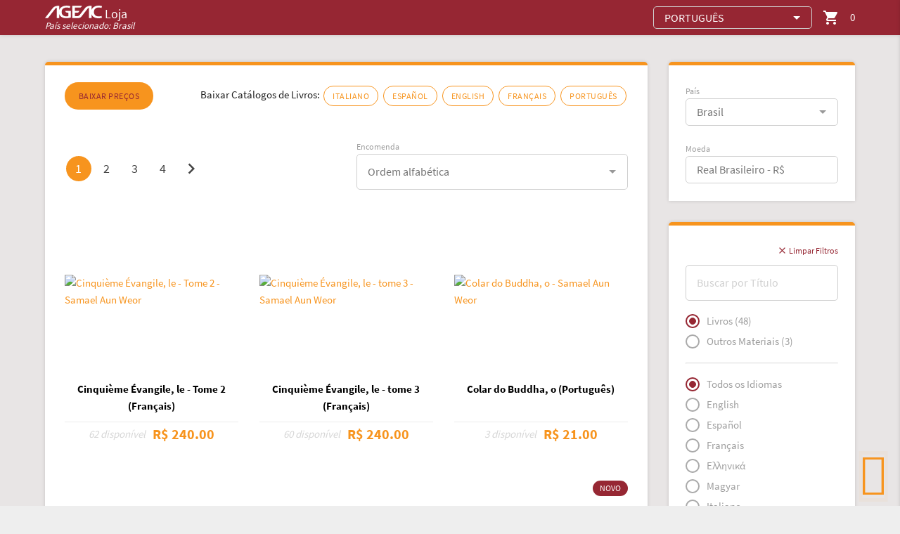

--- FILE ---
content_type: text/html; charset=utf-8
request_url: https://libros.ageac.org/pt/br/?tag=8
body_size: 9805
content:














<html lang="en">

<head>
    
        <!--[if lt IE 10]>
    <script src="/static/assets/js/html5shiv.0ce8f355891c.js"></script>
    <script src="/static/assets/js/respond.min.afc1984a3d17.js"></script>
    <![endif]-->
        <meta charset="utf-8">
        <meta name="viewport" content="width=device-width, initial-scale=1.0, user-scalable=0, minimal-ui">
        <meta http-equiv="X-UA-Compatible" content="IE=edge"/>
        <meta name="description" content="Livros Gnosis, Samael Aun Weor - Kwen Khan Khu: Alquimia e Sexualidade, Astrologia, Cabala, Conferências, Esoterismo Gnóstico e Metafísica, Filosofia e Misticismo, Gnosticismo Prático, Magia Prática, Medicina natural e Saúde, Meditação e Mente, Outros, Psicologia e Autoconhecimento, Sociologia e Antropologia, "/>
        <meta name="keywords" content="books">

        <title>
            
    Lista de produtos

        </title>

        
            <meta name="turbolinks-cache-control" content="no-cache">
        

        
            <link rel="icon" href="/static/assets/images/favicon.9263cdcbaa29.ico" type="image/x-icon">
        
        <link href="/static/assets/css/openSansCss.f78e5d4c5572.css" rel="stylesheet">
        <link href="/static/assets/css/quicksandCss.a9e7c978c6a2.css" rel="stylesheet">

        
<link href="/static/material/fonts/material-design-icons/material-icons.61bc1caf7f45.css" rel="stylesheet">
<link href="/static/material/fonts/roboto/style.a45a43257e47.css" rel="stylesheet">

<link href="/static/material/css/materialize.dc48e6258a1c.css" rel="stylesheet">
<link href="/static/material/css/materialize.forms.76ca79a82b59.css" rel="stylesheet">
<link href="/static/material/css/jquery.datetimepicker.79c161986bb2.css" rel="stylesheet">

        
        <link rel="stylesheet" type="text/css" href="/static/assets/icon/font-awesome/css/font-awesome.min.26759ca92218.css">
        
        <link rel="stylesheet" type="text/css" href="/static/assets/css/custom-common-missionary-md.4bd3bf21676e.css">
    <link rel="stylesheet" type="text/css" href="/static/bower_components/sweetalert/css/sweetalert.2f8a5a150962.css">
        
        <script src="/static/material/js/turbolinks.30aee7cf575f.js"></script>
        <script type="text/javascript" src="/static/bower_components/jquery/js/jquery.min.c9f5aeeca3ad.js"></script>
        
        
<script src="/static/material/js/custom-elements.min.b267cf1b4112.js"></script>
<script src="/static/material/js/materialize.components.3246fe361975.js"></script>
<script src="/static/material/js/jquery.datetimepicker.full.6e9d1f6c918c.js"></script>
<script src="/static/material/js/jquery.formset.18e13f41566b.js"></script>
<script src="/static/material/js/materialize.54596df2e810.js"></script>
<script src="/static/material/js/materialize.forms.71c946819355.js"></script>


        
        
    <link rel="stylesheet" type="text/css" href="/static/assets/css/shop.7e36c9d9cfce.css">

    
    
    <link rel="stylesheet" type="text/css" href="/static/assets/css/public-shop.2bc14df9983e.css">
    
</head>

<body class="valign-wrapper2 vopus-body">


<script type="text/javascript">
  var csrf_token = "7WgWUGG3S3rCnDH0fpX1liAvKkKEdBrnDTzTJOyTZc0RYzeg7je0WG76LagLdCyi";
  var tz_set_endpoint = '/tz_detect/set/';
  var csrf_header_name = 'x-csrftoken';
  (function() {
    var tz_script = document.createElement('script');
    tz_script.src = '/static/tz_detect/js/tzdetect.min.cbab13600a82.js';
    tz_script.setAttribute('async', 'true');
    var s = document.getElementsByTagName('script')[0]; s.parentNode.insertBefore(tz_script, s);
  })();
</script>



<nav>
    <div class="nav-wrapper vopus-color">

        <a onclick="Turbolinks.visit('/pt/br/'+getCookie('search_shop'));" 
           class="brand-logo" data-turbolinks="false" title="Livros Gnosis Samael Aun Weor, Livros Gnosis Kwen Khan Khu. Psicología Alquimia Astrología Meditación Kábala">
            <img src="/static/assets/images/logo-ageac-white.b21e0814c511.svg" alt="Livros Gnosis - Logo AGEAC" 
                 title="Livros Gnosis Samael Aun Weor, Livros Gnosis Kwen Khan Khu. Psicología Alquimia Astrología Meditación Kábala">
            
            Loja
            
        </a>
        
        <span class="brand-logo selected-store" data-turbolinks="false">
            País selecionado:
            <strong>
            
                Brasil
            
            </strong>
        </span>
        
        <a href="#" data-target="mobile-sidenav" class="sidenav-trigger"><i class="material-icons">menu</i></a>

        <ul class="right hide-on-med-and-down">
            
                
                    <li>
                    



<div class="dropdown-primary dropdown">

    <select onchange="location = this.value;" class="form-control form-control-primary fill" >
        
        <option value="/pt/br/" selected>PORTUGUÊS</option>
        
            
            <option value="/br/">ESPAÑOL</option>
        
            
            <option value="/en/br/">ENGLISH</option>
        
            
            <option value="/fr/br/">FRANÇAIS</option>
        
            
            <option value="/it/br/">ITALIANO</option>
        
            
            <option value="/el/br/">ΕΛΛΗΝΙΚΑ</option>
        
            
            <option value="/sr/br/">SRPSKI</option>
        
            
            <option value="/hu/br/">MAGYAR</option>
        
            
            <option value="/ro/br/">ROMÂNĂ</option>
        
    </select>

</div>

                    </li>
                
                
                
                
                <li><a class='no-link'><i class="material-icons left">shopping_cart</i><span id="qty_cart">0</span></a></li>
                
                
            

            
        </ul>
    </div>
</nav>

    <div id="cart_sidenav">
        



    <ul id="cart-sidenav" class="sidenav right-aligned" style="width:400px">
        <li>
            <div class="row">
                <div class="col s1">
                    <span class="sidenav-close" style="cursor: pointer;"><i class="material-icons">close</i></span>
                </div>
                <div class="col s10" style="text-align: center;">
                    <h5>Resumo do carrinho</h5>
                </div>
            </div>
        </li>
        <li><div class="divider"></div><br></li>
        
        <li>
            <div class="row subheader">
                <div class="col s4 normal-line right">
                    
                    Preço
                    
                    <br/>
                    Total R$ 0<br/>
                    Peso  0 gr.
                </div>
            </div>
        </li>
        <li> 
            
        </li>
    </ul>
    </div>



<ul class="sidenav" id="mobile-sidenav">
    

    <li>
        <ul class="collapsible collapsible-accordion">
            <li>
                <a class="collapsible-header">
                     
                    
                </a>
                <div class="collapsible-body">
                    <ul>
                        

                    
<li><a href="/pt/accounts/logout/" data-turbolinks="false"> Desconectar</a></li>
                        <li><a href="/pt/accounts/logout/" data-turbolinks="false"> Desconectar</a></li>
                    </ul>
                </div>
            </li>
        </ul>
    </li>

    
    
</ul>





    <main>
        <div class="row aa-row-main">
            


<div class="col s12 l8 aa-col-shop">

    <div class="card">
        <div class="card-content">
            <div class="row aa-row-shop-top">
                <div class="input-field col m12">
                    
                    <Button class='btn waves-effect waves-light btn-small '
                            id="download-prices">Baixar preços</Button>
                    
                </div>
                
                <div class="input-field col m12">
                    <span>Baixar Catálogos de Livros:</span>
                    
                    <a class="btn waves-effect waves-light btn-small red lighten-1" 
                            href="https://ageacstatic.blob.core.windows.net/librum/catalogues/cat_it.pdf?se=2026-01-18T05%3A16%3A08Z&amp;sp=r&amp;sv=2019-02-02&amp;sr=b&amp;sig=RERYcMJVPm5t5m3y%2BBmgWBVF4yqjt99kQEi35t1n03M%3D" download="https://ageacstatic.blob.core.windows.net/librum/catalogues/cat_it.pdf?se=2026-01-18T05%3A16%3A08Z&amp;sp=r&amp;sv=2019-02-02&amp;sr=b&amp;sig=RERYcMJVPm5t5m3y%2BBmgWBVF4yqjt99kQEi35t1n03M%3D" target="_blank">
                        Italiano
                    </a>
                    
                    <a class="btn waves-effect waves-light btn-small red lighten-1" 
                            href="https://ageacstatic.blob.core.windows.net/librum/catalogues/cat_es.pdf?se=2026-01-18T05%3A16%3A08Z&amp;sp=r&amp;sv=2019-02-02&amp;sr=b&amp;sig=uU3VzSr/naLiCZm/Kiwn%2BM/Dqr8za3mDws6d/jh7sKE%3D" download="https://ageacstatic.blob.core.windows.net/librum/catalogues/cat_es.pdf?se=2026-01-18T05%3A16%3A08Z&amp;sp=r&amp;sv=2019-02-02&amp;sr=b&amp;sig=uU3VzSr/naLiCZm/Kiwn%2BM/Dqr8za3mDws6d/jh7sKE%3D" target="_blank">
                        Español
                    </a>
                    
                    <a class="btn waves-effect waves-light btn-small red lighten-1" 
                            href="https://ageacstatic.blob.core.windows.net/librum/catalogues/cat_en.pdf?se=2026-01-18T05%3A16%3A08Z&amp;sp=r&amp;sv=2019-02-02&amp;sr=b&amp;sig=JueCUNlhRKfYMTnm3QJ4IhpWpK1txDKwQFPFxEeR/E4%3D" download="https://ageacstatic.blob.core.windows.net/librum/catalogues/cat_en.pdf?se=2026-01-18T05%3A16%3A08Z&amp;sp=r&amp;sv=2019-02-02&amp;sr=b&amp;sig=JueCUNlhRKfYMTnm3QJ4IhpWpK1txDKwQFPFxEeR/E4%3D" target="_blank">
                        English
                    </a>
                    
                    <a class="btn waves-effect waves-light btn-small red lighten-1" 
                            href="https://ageacstatic.blob.core.windows.net/librum/catalogues/cat_fr.pdf?se=2026-01-18T05%3A16%3A08Z&amp;sp=r&amp;sv=2019-02-02&amp;sr=b&amp;sig=qkFYz6J6davuLhd%2BO9egXUVyPhSUPn2zovM6YpndW2s%3D" download="https://ageacstatic.blob.core.windows.net/librum/catalogues/cat_fr.pdf?se=2026-01-18T05%3A16%3A08Z&amp;sp=r&amp;sv=2019-02-02&amp;sr=b&amp;sig=qkFYz6J6davuLhd%2BO9egXUVyPhSUPn2zovM6YpndW2s%3D" target="_blank">
                        Français
                    </a>
                    
                    <a class="btn waves-effect waves-light btn-small red lighten-1" 
                            href="https://ageacstatic.blob.core.windows.net/librum/catalogues/cat_pt.pdf?se=2026-01-18T05%3A16%3A08Z&amp;sp=r&amp;sv=2019-02-02&amp;sr=b&amp;sig=CLPykMISbT6zcENHGaAAo1FSlTz7cQkwwCQeZ/t99VE%3D" download="https://ageacstatic.blob.core.windows.net/librum/catalogues/cat_pt.pdf?se=2026-01-18T05%3A16%3A08Z&amp;sp=r&amp;sv=2019-02-02&amp;sr=b&amp;sig=CLPykMISbT6zcENHGaAAo1FSlTz7cQkwwCQeZ/t99VE%3D" target="_blank">
                        Português
                    </a>
                    
                </div>
                
            </div>

            <div class="row">

            </div>

            <div class="row">
                <div class="col s6 aa-pagination-top">
                    <ul class="pagination">
    
    

    
    

    
        
            <li class="active"><a href="#!">1</a></li>
        
    
        
            <li class="waves-effect"><a href="?page=2&amp;tag=8">2</a>
            </li>
        
    
        
            <li class="waves-effect"><a href="?page=3&amp;tag=8">3</a>
            </li>
        
    
        
            <li class="waves-effect"><a href="?page=4&amp;tag=8">4</a>
            </li>
        
    

    
    

    
    <li class="waves-effect"><a href="?page=2&amp;tag=8"><i class="material-icons">chevron_right</i></a></li>
    
</ul>

                </div>
                <div class="input-field col s12 m6">
                    <select id="items-ordering-select">
                        <option selected>Ordem alfabética</option>
                        
                            <option value="/pt/br/?tag=8&amp;order=1">Mais populares primeiro</option>
                        
                            <option value="/pt/br/?tag=8&amp;order=2">Chegada mais recente</option>
                        
                            <option value="/pt/br/?tag=8&amp;order=3">Preço: Ordem crescente</option>
                        
                            <option value="/pt/br/?tag=8&amp;order=4">Preço: Ordem decrescente</option>
                        
                    </select>
                    <label for="items-ordering-select">Encomenda</label>
                </div>
            </div>

            <div class="row aa-row-shop">
                
                    






<div class="col s12 l4 shop-item">

    <div class="shop-item-card card small">
        
        <div class="card-image">
            
            
            
            
            <a href="/pt/br/livro/fr-saw-cinquieme_evangile_le__tome_2-2" 
               class=" show-cart">
                <img src="https://ageacstatic.blob.core.windows.net/librum/products/fr-saw-cinquieme_evangile_le__tome_2-2-m.jpg?se=2026-01-18T05%3A15%3A27Z&amp;sp=r&amp;sv=2019-02-02&amp;sr=b&amp;sig=Hhjrw/PpXCvQXFavuBi3lMArca9B8CyizldjP2W5I/c%3D"
                     alt="Cinquième Évangile, le - Tome 2 - Samael Aun Weor"
                     class=" "/>
            </a>
            
            <div class="card-over">
                <div class="card red darken-4">
                    
                    <div class="card-content">
                        
                        
<div class="row filled-row">
    <div class="input-field col s6 col-centered min-size">
        <button class="btn-floating waves-effect waves-light prefix btn minus-btn">
            <i class="material-icons">remove</i>
        </button>
        <input type="number" class="cart-input white-text" value="1" min="1" max="62"
               step="1"  itemid="598">
        <button class="btn-floating waves-effect waves-light prefix btn plus-btn">
            <i class="material-icons">add</i>
        </button>
    </div>
</div>
<script src="/static/project/components/touch_spin-md.98cad0b2fc35.js"></script>

                        
                    </div>
                    <div class="card-action">
                        
                        <a href="#" class="add-to-cart ">Adicionar ao Carrinho</a>
                        
                    </div>
                </div>
            </div>
            
        </div>

        <div class="card-content grey-text text-darken-3">
            <p class="center-align">
                <a href="/pt/br/livro/fr-saw-cinquieme_evangile_le__tome_2-2">
                    <strong>Cinquième Évangile, le - Tome 2 (Français)</strong>
                </a>
            </p>
        </div>

        <div class="card-action grey-text text-darken-3">
            
                <span class="left grey-text text-darken-1">62 disponível</span>
            
            
            
            
            <span class="right">R$ 240.00</span>
            
            
        </div>
    </div>

</div>
                
                    






<div class="col s12 l4 shop-item">

    <div class="shop-item-card card small">
        
        <div class="card-image">
            
            
            
            
            <a href="/pt/br/livro/fr-saw-cinquieme_evangile_le__tome_3-1" 
               class=" show-cart">
                <img src="https://ageacstatic.blob.core.windows.net/librum/products/fr-saw-cinquieme_evangile_le__tome_3-1-m.jpg?se=2026-01-18T05%3A15%3A27Z&amp;sp=r&amp;sv=2019-02-02&amp;sr=b&amp;sig=4H/LbIhwJMldTdJBHcGUA28/nZZMVOZHJQ6my/ORkaI%3D"
                     alt="Cinquième Évangile, le - tome 3 - Samael Aun Weor"
                     class=" "/>
            </a>
            
            <div class="card-over">
                <div class="card red darken-4">
                    
                    <div class="card-content">
                        
                        
<div class="row filled-row">
    <div class="input-field col s6 col-centered min-size">
        <button class="btn-floating waves-effect waves-light prefix btn minus-btn">
            <i class="material-icons">remove</i>
        </button>
        <input type="number" class="cart-input white-text" value="1" min="1" max="60"
               step="1"  itemid="205">
        <button class="btn-floating waves-effect waves-light prefix btn plus-btn">
            <i class="material-icons">add</i>
        </button>
    </div>
</div>
<script src="/static/project/components/touch_spin-md.98cad0b2fc35.js"></script>

                        
                    </div>
                    <div class="card-action">
                        
                        <a href="#" class="add-to-cart ">Adicionar ao Carrinho</a>
                        
                    </div>
                </div>
            </div>
            
        </div>

        <div class="card-content grey-text text-darken-3">
            <p class="center-align">
                <a href="/pt/br/livro/fr-saw-cinquieme_evangile_le__tome_3-1">
                    <strong>Cinquième Évangile, le - tome 3 (Français)</strong>
                </a>
            </p>
        </div>

        <div class="card-action grey-text text-darken-3">
            
                <span class="left grey-text text-darken-1">60 disponível</span>
            
            
            
            
            <span class="right">R$ 240.00</span>
            
            
        </div>
    </div>

</div>
                
                    






<div class="col s12 l4 shop-item">

    <div class="shop-item-card card small">
        
        <div class="card-image">
            
            
            
            
            <a href="/pt/br/livro/pt-saw-colar_do_buddha" 
               class=" show-cart">
                <img src="https://ageacstatic.blob.core.windows.net/librum/products/pt-saw-colar_do_buddha-1-m.jpg?se=2026-01-18T05%3A16%3A08Z&amp;sp=r&amp;sv=2019-02-02&amp;sr=b&amp;sig=3FVwZJLDspiPlgGZKDt3wp5qV4vCJSsQUWtXTDbdYck%3D"
                     alt="Colar do Buddha, o - Samael Aun Weor"
                     class=" "/>
            </a>
            
            <div class="card-over">
                <div class="card red darken-4">
                    
                    <div class="card-content">
                        
                        
<div class="row filled-row">
    <div class="input-field col s6 col-centered min-size">
        <button class="btn-floating waves-effect waves-light prefix btn minus-btn">
            <i class="material-icons">remove</i>
        </button>
        <input type="number" class="cart-input white-text" value="1" min="1" max="3"
               step="1"  itemid="145">
        <button class="btn-floating waves-effect waves-light prefix btn plus-btn">
            <i class="material-icons">add</i>
        </button>
    </div>
</div>
<script src="/static/project/components/touch_spin-md.98cad0b2fc35.js"></script>

                        
                    </div>
                    <div class="card-action">
                        
                        <a href="#" class="add-to-cart ">Adicionar ao Carrinho</a>
                        
                    </div>
                </div>
            </div>
            
        </div>

        <div class="card-content grey-text text-darken-3">
            <p class="center-align">
                <a href="/pt/br/livro/pt-saw-colar_do_buddha">
                    <strong>Colar do Buddha, o (Português)</strong>
                </a>
            </p>
        </div>

        <div class="card-action grey-text text-darken-3">
            
                <span class="left grey-text text-darken-1">3 disponível</span>
            
            
            
            
            <span class="right">R$ 21.00</span>
            
            
        </div>
    </div>

</div>
                
                    






<div class="col s12 l4 shop-item">

    <div class="shop-item-card card small">
        
        <div class="card-image">
            
            
            
            
            <a href="/pt/br/livro/es-saw-collar_del_buddha" 
               class=" show-cart">
                <img src="https://ageacstatic.blob.core.windows.net/librum/products/es-saw-collar_del_buddha-2-m.jpg?se=2026-01-18T05%3A15%3A27Z&amp;sp=r&amp;sv=2019-02-02&amp;sr=b&amp;sig=1vL%2BOb77wLwxOCWQrbBKIuv6H3HlG4VlNqYY7kjVbkg%3D"
                     alt="Collar del Buddha, el - Samael Aun Weor"
                     class=" "/>
            </a>
            
            <div class="card-over">
                <div class="card red darken-4">
                    
                    <div class="card-content">
                        
                        
<div class="row filled-row">
    <div class="input-field col s6 col-centered min-size">
        <button class="btn-floating waves-effect waves-light prefix btn minus-btn">
            <i class="material-icons">remove</i>
        </button>
        <input type="number" class="cart-input white-text" value="1" min="1" max="173"
               step="1"  itemid="4">
        <button class="btn-floating waves-effect waves-light prefix btn plus-btn">
            <i class="material-icons">add</i>
        </button>
    </div>
</div>
<script src="/static/project/components/touch_spin-md.98cad0b2fc35.js"></script>

                        
                    </div>
                    <div class="card-action">
                        
                        <a href="#" class="add-to-cart ">Adicionar ao Carrinho</a>
                        
                    </div>
                </div>
            </div>
            
        </div>

        <div class="card-content grey-text text-darken-3">
            <p class="center-align">
                <a href="/pt/br/livro/es-saw-collar_del_buddha">
                    <strong>Collar del Buddha, el (Español)</strong>
                </a>
            </p>
        </div>

        <div class="card-action grey-text text-darken-3">
            
                <span class="left grey-text text-darken-1">173 disponível</span>
            
            
            
            
            <span class="right">R$ 31.00</span>
            
            
        </div>
    </div>

</div>
                
                    






<div class="col s12 l4 shop-item">

    <div class="shop-item-card card small">
        
        <div class="card-image">
            
            
            
            
            <a href="/pt/br/livro/fr-saw-collier_du_bouddha" 
               class=" show-cart">
                <img src="https://ageacstatic.blob.core.windows.net/librum/products/fr-saw-collier_du_bouddha-2-m.jpg?se=2026-01-18T05%3A15%3A27Z&amp;sp=r&amp;sv=2019-02-02&amp;sr=b&amp;sig=tdgnxJqD64S82RKkRzCripDWAkDuy0LORR5aYOBKHM4%3D"
                     alt="Collier du Bouddha, le - Samael Aun Weor"
                     class=" "/>
            </a>
            
            <div class="card-over">
                <div class="card red darken-4">
                    
                    <div class="card-content">
                        
                        
<div class="row filled-row">
    <div class="input-field col s6 col-centered min-size">
        <button class="btn-floating waves-effect waves-light prefix btn minus-btn">
            <i class="material-icons">remove</i>
        </button>
        <input type="number" class="cart-input white-text" value="1" min="1" max="35"
               step="1"  itemid="91">
        <button class="btn-floating waves-effect waves-light prefix btn plus-btn">
            <i class="material-icons">add</i>
        </button>
    </div>
</div>
<script src="/static/project/components/touch_spin-md.98cad0b2fc35.js"></script>

                        
                    </div>
                    <div class="card-action">
                        
                        <a href="#" class="add-to-cart ">Adicionar ao Carrinho</a>
                        
                    </div>
                </div>
            </div>
            
        </div>

        <div class="card-content grey-text text-darken-3">
            <p class="center-align">
                <a href="/pt/br/livro/fr-saw-collier_du_bouddha">
                    <strong>Collier du Bouddha, le (Français)</strong>
                </a>
            </p>
        </div>

        <div class="card-action grey-text text-darken-3">
            
                <span class="left grey-text text-darken-1">35 disponível</span>
            
            
            
            
            <span class="right">R$ 32.50</span>
            
            
        </div>
    </div>

</div>
                
                    






<div class="col s12 l4 shop-item">

    <div class="shop-item-card card small">
        
        <div class="card-image">
            
                <span class="new badge red darken-3" data-badge-caption="NOVO"></span>
            
            
            
            <a href="/pt/br/livro/es-kkk-compendio_de_hermetismo_gnostico" 
               class=" show-cart">
                <img src="https://ageacstatic.blob.core.windows.net/librum/products/es-kkk-compendio_de_hermetismo_gnostico-1-m.jpg?se=2026-01-18T05%3A15%3A27Z&amp;sp=r&amp;sv=2019-02-02&amp;sr=b&amp;sig=PkQywREvhm/ECaSOaIg/dyRBAxl33LGkCx7GA037o68%3D"
                     alt="Compendio de hermetismo gnóstico - Kwen Khan Khu"
                     class=" "/>
            </a>
            
            <div class="card-over">
                <div class="card red darken-4">
                    
                    <div class="card-content">
                        
                        
<div class="row filled-row">
    <div class="input-field col s6 col-centered min-size">
        <button class="btn-floating waves-effect waves-light prefix btn minus-btn">
            <i class="material-icons">remove</i>
        </button>
        <input type="number" class="cart-input white-text" value="1" min="1" max="149"
               step="1"  itemid="580">
        <button class="btn-floating waves-effect waves-light prefix btn plus-btn">
            <i class="material-icons">add</i>
        </button>
    </div>
</div>
<script src="/static/project/components/touch_spin-md.98cad0b2fc35.js"></script>

                        
                    </div>
                    <div class="card-action">
                        
                        <a href="#" class="add-to-cart ">Adicionar ao Carrinho</a>
                        
                    </div>
                </div>
            </div>
            
        </div>

        <div class="card-content grey-text text-darken-3">
            <p class="center-align">
                <a href="/pt/br/livro/es-kkk-compendio_de_hermetismo_gnostico">
                    <strong>Compendio de hermetismo gnóstico (Español)</strong>
                </a>
            </p>
        </div>

        <div class="card-action grey-text text-darken-3">
            
                <span class="left grey-text text-darken-1">149 disponível</span>
            
            
            
            
            <span class="right">R$ 50.00</span>
            
            
        </div>
    </div>

</div>
                
                    






<div class="col s12 l4 shop-item">

    <div class="shop-item-card card small">
        
        <div class="card-image">
            
                <span class="new badge red darken-3" data-badge-caption="NOVO"></span>
            
            
            
            <a href="/pt/br/livro/es-kkk-connotaciones_gnosticas_universales" 
               class=" show-cart">
                <img src="https://ageacstatic.blob.core.windows.net/librum/products/es-ageac-connotaciones_gnosticas_universales-1-m.jpg?se=2026-01-18T05%3A15%3A28Z&amp;sp=r&amp;sv=2019-02-02&amp;sr=b&amp;sig=bu0XSa4IXzh7eUzLeXppW0Lax1jc7Pvf5f1t1nKeWFk%3D"
                     alt="Connotaciones gnósticas universales - Kwen Khan Khu"
                     class=" "/>
            </a>
            
            <div class="card-over">
                <div class="card red darken-4">
                    
                    <div class="card-content">
                        
                        
<div class="row filled-row">
    <div class="input-field col s6 col-centered min-size">
        <button class="btn-floating waves-effect waves-light prefix btn minus-btn">
            <i class="material-icons">remove</i>
        </button>
        <input type="number" class="cart-input white-text" value="1" min="1" max="57"
               step="1"  itemid="593">
        <button class="btn-floating waves-effect waves-light prefix btn plus-btn">
            <i class="material-icons">add</i>
        </button>
    </div>
</div>
<script src="/static/project/components/touch_spin-md.98cad0b2fc35.js"></script>

                        
                    </div>
                    <div class="card-action">
                        
                        <a href="#" class="add-to-cart ">Adicionar ao Carrinho</a>
                        
                    </div>
                </div>
            </div>
            
        </div>

        <div class="card-content grey-text text-darken-3">
            <p class="center-align">
                <a href="/pt/br/livro/es-kkk-connotaciones_gnosticas_universales">
                    <strong>Connotaciones gnósticas universales (Español)</strong>
                </a>
            </p>
        </div>

        <div class="card-action grey-text text-darken-3">
            
                <span class="left grey-text text-darken-1">57 disponível</span>
            
            
            
            
            <span class="right">R$ 40.00</span>
            
            
        </div>
    </div>

</div>
                
                    






<div class="col s12 l4 shop-item">

    <div class="shop-item-card card small">
        
        <div class="card-image">
            
                <span class="new badge red darken-3" data-badge-caption="NOVO"></span>
            
            
            
            <a href="/pt/br/livro/fr-ageac-connotations_gnostiques_universelles" 
               class=" show-cart">
                <img src="https://ageacstatic.blob.core.windows.net/librum/products/fr-ageac-connotations_gnostiques_universelles-1-m.jpg?se=2026-01-18T05%3A15%3A28Z&amp;sp=r&amp;sv=2019-02-02&amp;sr=b&amp;sig=XlNeUasncpOe2aWzeQHo%2BDGS0HNWRl4foSa51GrcKaE%3D"
                     alt="Connotations gnostiques universelles - Kwen Khan Khu"
                     class=" "/>
            </a>
            
            <div class="card-over">
                <div class="card red darken-4">
                    
                    <div class="card-content">
                        
                        
<div class="row filled-row">
    <div class="input-field col s6 col-centered min-size">
        <button class="btn-floating waves-effect waves-light prefix btn minus-btn">
            <i class="material-icons">remove</i>
        </button>
        <input type="number" class="cart-input white-text" value="1" min="1" max="77"
               step="1"  itemid="619">
        <button class="btn-floating waves-effect waves-light prefix btn plus-btn">
            <i class="material-icons">add</i>
        </button>
    </div>
</div>
<script src="/static/project/components/touch_spin-md.98cad0b2fc35.js"></script>

                        
                    </div>
                    <div class="card-action">
                        
                        <a href="#" class="add-to-cart ">Adicionar ao Carrinho</a>
                        
                    </div>
                </div>
            </div>
            
        </div>

        <div class="card-content grey-text text-darken-3">
            <p class="center-align">
                <a href="/pt/br/livro/fr-ageac-connotations_gnostiques_universelles">
                    <strong>Connotations gnostiques universelles (Français)</strong>
                </a>
            </p>
        </div>

        <div class="card-action grey-text text-darken-3">
            
                <span class="left grey-text text-darken-1">77 disponível</span>
            
            
            
            
            <span class="right">R$ 60.00</span>
            
            
        </div>
    </div>

</div>
                
                    






<div class="col s12 l4 shop-item">

    <div class="shop-item-card card small">
        
        <div class="card-image">
            
                <span class="new badge red darken-3" data-badge-caption="NOVO"></span>
            
            
            
            <a href="/pt/br/livro/pt-kkk-conotacoes_gnosticas_universais" 
               class=" show-cart">
                <img src="https://ageacstatic.blob.core.windows.net/librum/products/pt-kkk-conotacoes_gnosticas_universais-1-m.jpg?se=2026-01-18T05%3A16%3A08Z&amp;sp=r&amp;sv=2019-02-02&amp;sr=b&amp;sig=uqxvAKLRT9sFb5kyM4KSkVMfJ92KgzCW82wnUJd8KGM%3D"
                     alt="Conotações gnósticas universais - Kwen Khan Khu"
                     class=" "/>
            </a>
            
            <div class="card-over">
                <div class="card red darken-4">
                    
                    <div class="card-content">
                        
                        
<div class="row filled-row">
    <div class="input-field col s6 col-centered min-size">
        <button class="btn-floating waves-effect waves-light prefix btn minus-btn">
            <i class="material-icons">remove</i>
        </button>
        <input type="number" class="cart-input white-text" value="1" min="1" max="24"
               step="1"  itemid="595">
        <button class="btn-floating waves-effect waves-light prefix btn plus-btn">
            <i class="material-icons">add</i>
        </button>
    </div>
</div>
<script src="/static/project/components/touch_spin-md.98cad0b2fc35.js"></script>

                        
                    </div>
                    <div class="card-action">
                        
                        <a href="#" class="add-to-cart ">Adicionar ao Carrinho</a>
                        
                    </div>
                </div>
            </div>
            
        </div>

        <div class="card-content grey-text text-darken-3">
            <p class="center-align">
                <a href="/pt/br/livro/pt-kkk-conotacoes_gnosticas_universais">
                    <strong>Conotações gnósticas universais (Português)</strong>
                </a>
            </p>
        </div>

        <div class="card-action grey-text text-darken-3">
            
                <span class="left grey-text text-darken-1">24 disponível</span>
            
            
            
            
            <span class="right">R$ 40.00</span>
            
            
        </div>
    </div>

</div>
                
                    






<div class="col s12 l4 shop-item">

    <div class="shop-item-card card small">
        
        <div class="card-image">
            
            
            
            
            <a href="/pt/br/livro/es-saw-diccionario_mantrico" 
               class=" show-cart">
                <img src="https://ageacstatic.blob.core.windows.net/librum/products/es-saw-diccionario_mantrico-3-m.jpg?se=2026-01-18T05%3A16%3A08Z&amp;sp=r&amp;sv=2019-02-02&amp;sr=b&amp;sig=NxSpAGoNghz%2BA3CUWi2pTfU/qnixorJD9QtjwbEbcmU%3D"
                     alt="Diccionario mántrico - Samael Aun Weor"
                     class=" "/>
            </a>
            
            <div class="card-over">
                <div class="card red darken-4">
                    
                    <div class="card-content">
                        
                        
<div class="row filled-row">
    <div class="input-field col s6 col-centered min-size">
        <button class="btn-floating waves-effect waves-light prefix btn minus-btn">
            <i class="material-icons">remove</i>
        </button>
        <input type="number" class="cart-input white-text" value="1" min="1" max="4"
               step="1"  itemid="6">
        <button class="btn-floating waves-effect waves-light prefix btn plus-btn">
            <i class="material-icons">add</i>
        </button>
    </div>
</div>
<script src="/static/project/components/touch_spin-md.98cad0b2fc35.js"></script>

                        
                    </div>
                    <div class="card-action">
                        
                        <a href="#" class="add-to-cart ">Adicionar ao Carrinho</a>
                        
                    </div>
                </div>
            </div>
            
        </div>

        <div class="card-content grey-text text-darken-3">
            <p class="center-align">
                <a href="/pt/br/livro/es-saw-diccionario_mantrico">
                    <strong>Diccionario mántrico (Español)</strong>
                </a>
            </p>
        </div>

        <div class="card-action grey-text text-darken-3">
            
                <span class="left grey-text text-darken-1">4 disponível</span>
            
            
            
            
            <span class="right">R$ 32.50</span>
            
            
        </div>
    </div>

</div>
                
                    






<div class="col s12 l4 shop-item">

    <div class="shop-item-card card small">
        
        <div class="card-image">
            
                <span class="new badge red darken-3" data-badge-caption="NOVO"></span>
            
            
            
            <a href="/pt/br/livro/pt-saw-dicionario_mantrico" 
               class=" show-cart">
                <img src="https://ageacstatic.blob.core.windows.net/librum/products/pt-saw-dicionario_mantrico-1-m.jpg?se=2026-01-18T05%3A16%3A08Z&amp;sp=r&amp;sv=2019-02-02&amp;sr=b&amp;sig=0ZCztSf8LCVwkYLZ0GcHRJg85xPSGsXeSxOPsU6m7Aw%3D"
                     alt="Dicionário mântrico - Samael Aun Weor"
                     class=" "/>
            </a>
            
            <div class="card-over">
                <div class="card red darken-4">
                    
                    <div class="card-content">
                        
                        
<div class="row filled-row">
    <div class="input-field col s6 col-centered min-size">
        <button class="btn-floating waves-effect waves-light prefix btn minus-btn">
            <i class="material-icons">remove</i>
        </button>
        <input type="number" class="cart-input white-text" value="1" min="1" max="83"
               step="1"  itemid="366">
        <button class="btn-floating waves-effect waves-light prefix btn plus-btn">
            <i class="material-icons">add</i>
        </button>
    </div>
</div>
<script src="/static/project/components/touch_spin-md.98cad0b2fc35.js"></script>

                        
                    </div>
                    <div class="card-action">
                        
                        <a href="#" class="add-to-cart ">Adicionar ao Carrinho</a>
                        
                    </div>
                </div>
            </div>
            
        </div>

        <div class="card-content grey-text text-darken-3">
            <p class="center-align">
                <a href="/pt/br/livro/pt-saw-dicionario_mantrico">
                    <strong>Dicionário mântrico (Português)</strong>
                </a>
            </p>
        </div>

        <div class="card-action grey-text text-darken-3">
            
                <span class="left grey-text text-darken-1">83 disponível</span>
            
            
            
            
            <span class="right">R$ 30.00</span>
            
            
        </div>
    </div>

</div>
                
                    






<div class="col s12 l4 shop-item">

    <div class="shop-item-card card small">
        
        <div class="card-image">
            
                <span class="new badge red darken-3" data-badge-caption="NOVO"></span>
            
            
            
            <a href="/pt/br/livro/fr-saw-dictionnaire_mantrique" 
               class=" show-cart">
                <img src="https://ageacstatic.blob.core.windows.net/librum/products/fr-ageac-dictionnaire_mantrique-1-m.jpg?se=2026-01-18T05%3A16%3A08Z&amp;sp=r&amp;sv=2019-02-02&amp;sr=b&amp;sig=IWEZLdOcv7vmuHE0mgN85vrpiB6RXhNwE/6nTy%2B7oow%3D"
                     alt="Dictionnaire mantrique - Samael Aun Weor"
                     class=" "/>
            </a>
            
            <div class="card-over">
                <div class="card red darken-4">
                    
                    <div class="card-content">
                        
                        
<div class="row filled-row">
    <div class="input-field col s6 col-centered min-size">
        <button class="btn-floating waves-effect waves-light prefix btn minus-btn">
            <i class="material-icons">remove</i>
        </button>
        <input type="number" class="cart-input white-text" value="1" min="1" max="2"
               step="1"  itemid="280">
        <button class="btn-floating waves-effect waves-light prefix btn plus-btn">
            <i class="material-icons">add</i>
        </button>
    </div>
</div>
<script src="/static/project/components/touch_spin-md.98cad0b2fc35.js"></script>

                        
                    </div>
                    <div class="card-action">
                        
                        <a href="#" class="add-to-cart ">Adicionar ao Carrinho</a>
                        
                    </div>
                </div>
            </div>
            
        </div>

        <div class="card-content grey-text text-darken-3">
            <p class="center-align">
                <a href="/pt/br/livro/fr-saw-dictionnaire_mantrique">
                    <strong>Dictionnaire mantrique (Français)</strong>
                </a>
            </p>
        </div>

        <div class="card-action grey-text text-darken-3">
            
                <span class="left grey-text text-darken-1">2 disponível</span>
            
            
            
            
            <span class="right">R$ 64.00</span>
            
            
        </div>
    </div>

</div>
                
                    






<div class="col s12 l4 shop-item">

    <div class="shop-item-card card small">
        
        <div class="card-image">
            
                <span class="new badge red darken-3" data-badge-caption="NOVO"></span>
            
            
            
            <a href="/pt/br/livro/en-saw-fifth_gospel_1b-3" 
               class=" show-cart">
                <img src="https://ageacstatic.blob.core.windows.net/librum/products/en-saw-fifth_gospel_1b-3-m.jpg?se=2026-01-18T05%3A16%3A08Z&amp;sp=r&amp;sv=2019-02-02&amp;sr=b&amp;sig=h%2Bqayw9s5Cpx5MPNSTn7yFfacsAwzTBLljwX36kCJ5M%3D"
                     alt="Fifth Gospel 1B, the - Samael Aun Weor"
                     class=" "/>
            </a>
            
            <div class="card-over">
                <div class="card red darken-4">
                    
                    <div class="card-content">
                        
                        
<div class="row filled-row">
    <div class="input-field col s6 col-centered min-size">
        <button class="btn-floating waves-effect waves-light prefix btn minus-btn">
            <i class="material-icons">remove</i>
        </button>
        <input type="number" class="cart-input white-text" value="1" min="1" max="2"
               step="1"  itemid="421">
        <button class="btn-floating waves-effect waves-light prefix btn plus-btn">
            <i class="material-icons">add</i>
        </button>
    </div>
</div>
<script src="/static/project/components/touch_spin-md.98cad0b2fc35.js"></script>

                        
                    </div>
                    <div class="card-action">
                        
                        <a href="#" class="add-to-cart ">Adicionar ao Carrinho</a>
                        
                    </div>
                </div>
            </div>
            
        </div>

        <div class="card-content grey-text text-darken-3">
            <p class="center-align">
                <a href="/pt/br/livro/en-saw-fifth_gospel_1b-3">
                    <strong>Fifth Gospel 1B, the (English)</strong>
                </a>
            </p>
        </div>

        <div class="card-action grey-text text-darken-3">
            
                <span class="left grey-text text-darken-1">2 disponível</span>
            
            
            
            
            <span class="right">R$ 148.00</span>
            
            
        </div>
    </div>

</div>
                
                    






<div class="col s12 l4 shop-item">

    <div class="shop-item-card card small">
        
        <div class="card-image">
            
                <span class="new badge red darken-3" data-badge-caption="NOVO"></span>
            
            
            
            <a href="/pt/br/livro/en-saw-fifth_gospel_the__2b" 
               class=" show-cart">
                <img src="https://ageacstatic.blob.core.windows.net/librum/products/en-saw-fifth_gospel_2b-1-m.jpg?se=2026-01-18T05%3A16%3A08Z&amp;sp=r&amp;sv=2019-02-02&amp;sr=b&amp;sig=UFMSnnoJSRZ3JeDSIh1Pz9roLEdlRdkP%2BdDiEONgxRg%3D"
                     alt="Fifth Gospel 2B, the - Samael Aun Weor"
                     class=" "/>
            </a>
            
            <div class="card-over">
                <div class="card red darken-4">
                    
                    <div class="card-content">
                        
                        
<div class="row filled-row">
    <div class="input-field col s6 col-centered min-size">
        <button class="btn-floating waves-effect waves-light prefix btn minus-btn">
            <i class="material-icons">remove</i>
        </button>
        <input type="number" class="cart-input white-text" value="1" min="1" max="2"
               step="1"  itemid="605">
        <button class="btn-floating waves-effect waves-light prefix btn plus-btn">
            <i class="material-icons">add</i>
        </button>
    </div>
</div>
<script src="/static/project/components/touch_spin-md.98cad0b2fc35.js"></script>

                        
                    </div>
                    <div class="card-action">
                        
                        <a href="#" class="add-to-cart ">Adicionar ao Carrinho</a>
                        
                    </div>
                </div>
            </div>
            
        </div>

        <div class="card-content grey-text text-darken-3">
            <p class="center-align">
                <a href="/pt/br/livro/en-saw-fifth_gospel_the__2b">
                    <strong>Fifth Gospel 2B, the (English)</strong>
                </a>
            </p>
        </div>

        <div class="card-action grey-text text-darken-3">
            
                <span class="left grey-text text-darken-1">2 disponível</span>
            
            
            
            
            <span class="right">R$ 150.00</span>
            
            
        </div>
    </div>

</div>
                
                    






<div class="col s12 l4 shop-item">

    <div class="shop-item-card card small">
        
        <div class="card-image">
            
                <span class="new badge red darken-3" data-badge-caption="NOVO"></span>
            
            
            
            <a href="/pt/br/livro/es-saw-magnificencia_del_fuego" 
               class=" show-cart">
                <img src="https://ageacstatic.blob.core.windows.net/librum/products/es-ageac-magnificencia_del_fuego-1-m.jpg?se=2026-01-18T05%3A16%3A08Z&amp;sp=r&amp;sv=2019-02-02&amp;sr=b&amp;sig=xahkyCKiPu1cfW81XcuLip4024jqnEZXm9oqJDG94NM%3D"
                     alt="Magnificencia del fuego, la - Samael Aun Weor"
                     class=" "/>
            </a>
            
            <div class="card-over">
                <div class="card red darken-4">
                    
                    <div class="card-content">
                        
                        
<div class="row filled-row">
    <div class="input-field col s6 col-centered min-size">
        <button class="btn-floating waves-effect waves-light prefix btn minus-btn">
            <i class="material-icons">remove</i>
        </button>
        <input type="number" class="cart-input white-text" value="1" min="1" max="13"
               step="1"  itemid="426">
        <button class="btn-floating waves-effect waves-light prefix btn plus-btn">
            <i class="material-icons">add</i>
        </button>
    </div>
</div>
<script src="/static/project/components/touch_spin-md.98cad0b2fc35.js"></script>

                        
                    </div>
                    <div class="card-action">
                        
                        <a href="#" class="add-to-cart ">Adicionar ao Carrinho</a>
                        
                    </div>
                </div>
            </div>
            
        </div>

        <div class="card-content grey-text text-darken-3">
            <p class="center-align">
                <a href="/pt/br/livro/es-saw-magnificencia_del_fuego">
                    <strong>Magnificencia del fuego, la (Español)</strong>
                </a>
            </p>
        </div>

        <div class="card-action grey-text text-darken-3">
            
                <span class="left grey-text text-darken-1">13 disponível</span>
            
            
            
            
            <span class="right">R$ 33.00</span>
            
            
        </div>
    </div>

</div>
                
            </div>

            <div class="row aa-pagination">
                <div class="col s6">
                    <ul class="pagination">
    
    

    
    

    
        
            <li class="active"><a href="#!">1</a></li>
        
    
        
            <li class="waves-effect"><a href="?page=2&amp;tag=8">2</a>
            </li>
        
    
        
            <li class="waves-effect"><a href="?page=3&amp;tag=8">3</a>
            </li>
        
    
        
            <li class="waves-effect"><a href="?page=4&amp;tag=8">4</a>
            </li>
        
    

    
    

    
    <li class="waves-effect"><a href="?page=2&amp;tag=8"><i class="material-icons">chevron_right</i></a></li>
    
</ul>

                </div>
            </div>

        </div>
    </div>
</div>


    <script>
        $(document).on('turbolinks:load', function () {
            $('#items-ordering-select').on('change', function () {
                var url = $(this).val();
                if (url) {
                    Turbolinks.visit(url)
                }
                return false;
            });
        });
    </script>


            



<div class="col s12 l4 aa-col-left">
    <div class="drop">
        
        <div class="btn drop-btn" onclick="dropdown(this)" data-pg-collapsed>
            <div class="btn-container">
                <div class="drop-btn-text">Filtros</div>
                <div class="drop-btn-icon">
                    <i class="material-icons">expand_more</i>
                </div>
            </div>
        </div>
        
        <div class="drop-content-group" id="drop-filters">
            <div class="drop-content">
                <div class="card aa-card-country">
                    <div class="card-content">
                        <div class="row">
                            <div class="input-field col s12">
                                <select id="filters-store"  onchange="Turbolinks.visit(this.value)">
                                    <option value="" disabled selected>Brasil</option>
                                    
                                    <option value="/pt/pa/?tag=8">Panama</option>
                                    
                                    <option value="/pt/za/?tag=8">África do Sul</option>
                                    
                                    <option value="/pt/ar/?tag=8">Argentina</option>
                                    
                                    <option value="/pt/bj/?tag=8">Benim</option>
                                    
                                    <option value="/pt/bo/?tag=8">Bolívia</option>
                                    
                                    <option value="/pt/bf/?tag=8">Burkina Faso</option>
                                    
                                    <option value="/pt/cm/?tag=8">Camarões</option>
                                    
                                    <option value="/pt/ca/?tag=8">Canadá</option>
                                    
                                    <option value="/pt/cl/?tag=8">Chile</option>
                                    
                                    <option value="/pt/co/?tag=8">Colômbia</option>
                                    
                                    <option value="/pt/cg/?tag=8">Congo</option>
                                    
                                    <option value="/pt/ci/?tag=8">Costa do Marfim</option>
                                    
                                    <option value="/pt/cr/?tag=8">Costa Rica</option>
                                    
                                    <option value="/pt/sv/?tag=8">El Salvador</option>
                                    
                                    <option value="/pt/ec/?tag=8">Equador</option>
                                    
                                    <option value="/pt/es/?tag=8">Espanha</option>
                                    
                                    <option value="/pt/us/?tag=8">Estados Unidos da América</option>
                                    
                                    <option value="/pt/fr/?tag=8">França</option>
                                    
                                    <option value="/pt/ga/?tag=8">Gabão</option>
                                    
                                    <option value="/pt/gr/?tag=8">Grécia</option>
                                    
                                    <option value="/pt/gt/?tag=8">Guatemala</option>
                                    
                                    <option value="/pt/hn/?tag=8">Honduras</option>
                                    
                                    <option value="/pt/hu/?tag=8">Hungria</option>
                                    
                                    <option value="/pt/in/?tag=8">Índia</option>
                                    
                                    <option value="/pt/it/?tag=8">Itália</option>
                                    
                                    <option value="/pt/mg/?tag=8">Madagáscar</option>
                                    
                                    <option value="/pt/mx/?tag=8">México</option>
                                    
                                    <option value="/pt/mn/?tag=8">Mongólia</option>
                                    
                                    <option value="/pt/py/?tag=8">Paraguai</option>
                                    
                                    <option value="/pt/pe/?tag=8">Peru</option>
                                    
                                    <option value="/pt/ro/?tag=8">Roménia</option>
                                    
                                    <option value="/pt/rs/?tag=8">Sérvia</option>
                                    
                                    <option value="/pt/uy/?tag=8">Uruguai</option>
                                    
                                    <option value="/pt/ve/?tag=8">Venezuela</option>
                                    
                                    <option value="/pt/oc/?tag=8">Outros países</option>
                                    
                                </select>
                                <label> País </label>
                            </div>
                        </div>
                        
                        <div class="row">
                            <div class="input-field col s12">
                                <select id="filters-currency-select" >
                                    <option value="" disabled selected>Real Brasileiro - R$</option>
                                    
                                </select>
                                <label> Moeda </label>
                            </div>
                        </div>
            
                    </div>
                </div>
                <div class="card aa-card-filter">
                    <div class="card-content">
                        
                        <label>
                            <div class="col right">
                                <a class="red-text" href="/pt/br/">
                                    <i class="tiny material-icons">clear</i> Limpar Filtros
                                </a>
                            </div>
                        </label>
                        
                        <label>
                            <input class="with-gap filters-radio" name="author" type="text" id="by_text"
                                url="/pt/br/?tag=8&amp;text=text_to_change"
                                placeholder="Buscar por Título"
                                value=""/>
                        </label>
                        <br>
                        
                        <label>
                            <input class="with-gap filters-radio" name="category" type="radio"
                                   checked
                                   value="/pt/br/?tag=8"/>
                            <span>Livros (48)</span>
                        </label>
                        <br/>
                        <label>
                            <input class="with-gap filters-radio" name="category" type="radio"
                                   
                                   value="/pt/br/?tag=8&amp;cat=1"/>
                            <span>Outros Materiais (3)</span>
                        </label>
            
                        <hr/>

                        
                        <label>
                            <input class="with-gap filters-radio" name="language" type="radio"
                                   checked
                                   value="/pt/br/?tag=8"/>
                            <span> Todos os Idiomas </span>
                        </label>
                        
                        <br/>
                        <label>
                                <input class="with-gap filters-radio" name="language" type="radio"
                                       
                                       value="/pt/br/?tag=8&amp;language=3"/>
                                <span> 
                                    English
                                </span>
                            </label>
                        
                        <br/>
                        <label>
                                <input class="with-gap filters-radio" name="language" type="radio"
                                       
                                       value="/pt/br/?tag=8&amp;language=1"/>
                                <span> 
                                    Español
                                </span>
                            </label>
                        
                        <br/>
                        <label>
                                <input class="with-gap filters-radio" name="language" type="radio"
                                       
                                       value="/pt/br/?tag=8&amp;language=2"/>
                                <span> 
                                    Français
                                </span>
                            </label>
                        
                        <br/>
                        <label>
                                <input class="with-gap filters-radio" name="language" type="radio"
                                       
                                       value="/pt/br/?tag=8&amp;language=8"/>
                                <span> 
                                    Ελληνικά
                                </span>
                            </label>
                        
                        <br/>
                        <label>
                                <input class="with-gap filters-radio" name="language" type="radio"
                                       
                                       value="/pt/br/?tag=8&amp;language=10"/>
                                <span> 
                                    Magyar
                                </span>
                            </label>
                        
                        <br/>
                        <label>
                                <input class="with-gap filters-radio" name="language" type="radio"
                                       
                                       value="/pt/br/?tag=8&amp;language=6"/>
                                <span> 
                                    Italiano
                                </span>
                            </label>
                        
                        <br/>
                        <label>
                                <input class="with-gap filters-radio" name="language" type="radio"
                                       
                                       value="/pt/br/?tag=8&amp;language=7"/>
                                <span> 
                                    Монгол
                                </span>
                            </label>
                        
                        <br/>
                        <label>
                                <input class="with-gap filters-radio" name="language" type="radio"
                                       
                                       value="/pt/br/?tag=8&amp;language=4"/>
                                <span> 
                                    Português
                                </span>
                            </label>
                        
                        <br/>
                        <label>
                                <input class="with-gap filters-radio" name="language" type="radio"
                                       
                                       value="/pt/br/?tag=8&amp;language=11"/>
                                <span> 
                                    Română
                                </span>
                            </label>
                        
                        <br/>
                        <label>
                                <input class="with-gap filters-radio" name="language" type="radio"
                                       
                                       value="/pt/br/?tag=8&amp;language=9"/>
                                <span> 
                                    Srpski
                                </span>
                            </label>
                        
            
                        <hr>
            
                        
                        <label>
                            <input class="with-gap filters-radio" name="author" type="radio"
                                   checked
                                   value="/pt/br/?tag=8"/>
                            <span>Todos os Autores (51)</span>
                        </label>
                        
                        <br/>
                        <label>
                            <input class="with-gap filters-radio" name="author" type="radio"
                                   
                                   value="/pt/br/?tag=8&amp;author=1"/>
                            <span>Samael Aun Weor (42)</span>
                        </label>
                        
                        <br/>
                        <label>
                            <input class="with-gap filters-radio" name="author" type="radio"
                                   
                                   value="/pt/br/?tag=8&amp;author=2"/>
                            <span>Kwen Khan Khu (6)</span>
                        </label>
                        
                        <br/>
                        <label>
                            <input class="with-gap filters-radio" name="author" type="radio"
                                   
                                   value="/pt/br/?tag=8&amp;author=5"/>
                            <span>AGEAC (0)</span>
                        </label>
                        
                        <br/>
                        <label>
                            <input class="with-gap filters-radio" name="author" type="radio"
                                   
                                   value="/pt/br/?tag=8&amp;author=6"/>
                            <span>Celia Mock (0)</span>
                        </label>
                        
                        <br/>
                        <label>
                            <input class="with-gap filters-radio" name="author" type="radio"
                                   
                                   value="/pt/br/?tag=8&amp;author=4"/>
                            <span>Gregorio Urcola (0)</span>
                        </label>
                        
                        <br/>
                        <label>
                            <input class="with-gap filters-radio" name="author" type="radio"
                                   
                                   value="/pt/br/?tag=8&amp;author=3"/>
                            <span>Lynn Hachey (0)</span>
                        </label>
                        
            
                        <hr>
            
                        
                        <label>
                            <input class="with-gap filters-radio" name="novelties" type="radio"
                                   checked
                                   value="/pt/br/?tag=8"/>
                            <span> Tudo </span>
                        </label>
                        <br/>
                        <label>
                            <input class="with-gap filters-radio" name="novelties" type="radio"
                                   
                                   value="/pt/br/?tag=8&amp;novelty=1"/>
                            <span>Apenas as Novidades (29)</span>
                        </label>
            
                        <hr/>

                        
                        <label>
                            <input class="with-gap filters-radio" name="tag" type="radio"
                                   
                                   value="/pt/br/"/>
                            <span> Todas as Tags (364) </span>
                        </label>
                        
                        <br/>
                        <label>
                            
                            <input class="with-gap filters-radio" name="tag" type="checkbox"
                                   
                                   value="/pt/br/?tag=8-1"/>
                            
                            <span>
                                
                                Alquimia e Sexualidade (123)
                                
                            </span>
                        </label>
                        
                        <br/>
                        <label>
                            
                            <input class="with-gap filters-radio" name="tag" type="checkbox"
                                   
                                   value="/pt/br/?tag=8-2"/>
                            
                            <span>
                                
                                Astrologia (78)
                                
                            </span>
                        </label>
                        
                        <br/>
                        <label>
                            
                            <input class="with-gap filters-radio" name="tag" type="checkbox"
                                   
                                   value="/pt/br/?tag=8-6"/>
                            
                            <span>
                                
                                Cabala (84)
                                
                            </span>
                        </label>
                        
                        <br/>
                        <label>
                            
                            <input class="with-gap filters-radio" name="tag" type="checkbox"
                                   
                                   value="/pt/br/?tag=8-12"/>
                            
                            <span>
                                
                                Conferências (96)
                                
                            </span>
                        </label>
                        
                        <br/>
                        <label>
                            
                            <input class="with-gap filters-radio" name="tag" type="checkbox"
                                   
                                   value="/pt/br/?tag=8-3"/>
                            
                            <span>
                                
                                Esoterismo Gnóstico e Metafísica (247)
                                
                            </span>
                        </label>
                        
                        <br/>
                        <label>
                            
                            <input class="with-gap filters-radio" name="tag" type="checkbox"
                                   
                                   value="/pt/br/?tag=8-4"/>
                            
                            <span>
                                
                                Filosofia e Misticismo (117)
                                
                            </span>
                        </label>
                        
                        <br/>
                        <label>
                            
                            <input class="with-gap filters-radio" name="tag" type="checkbox"
                                   
                                   value="/pt/br/?tag=8-5"/>
                            
                            <span>
                                
                                Gnosticismo Prático (201)
                                
                            </span>
                        </label>
                        
                        <br/>
                        <label>
                            
                            <input class="with-gap filters-radio" name="tag" type="checkbox"
                                   
                                   value="/pt/br/?tag=8-7"/>
                            
                            <span>
                                
                                Magia Prática (107)
                                
                            </span>
                        </label>
                        
                        <br/>
                        <label>
                            
                            <input class="with-gap filters-radio" name="tag" type="checkbox"
                                   
                                   value="/pt/br/?tag=8-9"/>
                            
                            <span>
                                
                                Medicina natural e Saúde (83)
                                
                            </span>
                        </label>
                        
                        <br/>
                        <label>
                            
                            <input class="with-gap filters-radio" name="tag" type="checkbox"
                                   checked
                                   value="/pt/br/"/>
                            
                            <span>
                                
                                Meditação e Mente (51)
                                
                            </span>
                        </label>
                        
                        <br/>
                        <label>
                            
                            <input class="with-gap filters-radio" name="tag" type="checkbox"
                                   
                                   value="/pt/br/?tag=8-13"/>
                            
                            <span>
                                
                                Outros (67)
                                
                            </span>
                        </label>
                        
                        <br/>
                        <label>
                            
                            <input class="with-gap filters-radio" name="tag" type="checkbox"
                                   
                                   value="/pt/br/?tag=8-10"/>
                            
                            <span>
                                
                                Psicologia e Autoconhecimento (173)
                                
                            </span>
                        </label>
                        
                        <br/>
                        <label>
                            
                            <input class="with-gap filters-radio" name="tag" type="checkbox"
                                   
                                   value="/pt/br/?tag=8-11"/>
                            
                            <span>
                                
                                Sociologia e Antropologia (137)
                                
                            </span>
                        </label>
                        
            
                        <hr>
                        
                        
                        <label>
                            <input class="with-gap filters-radio" name="with-discount" type="radio"
                                   checked
                                   value="/pt/br/?tag=8"/>
                            <span> Tudo </span>
                        </label>
                        <br/>
                        <label>
                            <input class="with-gap filters-radio" name="with-discount" type="radio"
                                   
                                   value="/pt/br/?tag=8&amp;discount=1"/>
                            <span>Com Desconto (1)</span>
                        </label>
            
                    </div>
                </div>
            </div>
        </div>
    </div>
    <script>
        function dropdown(a) {
          a.parentNode.getElementsByClassName("drop-content-group")[0].classList.toggle("open");
        }
        
        // Close the dropdown if the user clicks outside of it
        window.onclick = function(event) {
          if (!event.target.matches('.drop-btn')) {
            var dropdowns = document.getElementsByClassName("drop-content-group");
            var i;
            for (i = 0; i < dropdowns.length; i++) {
              var openDropdown = dropdowns[i];
              if (openDropdown.classList.contains('open')) {
                openDropdown.classList.remove('open');
              }
            }
          }
        }
        
        document.getElementById("drop-filters").addEventListener('click',function(event){
            event.stopPropagation();
        });
    </script>
</div>


    <script>
        $(function () {
            $('#filters-currency-select').on('change', function () {
                var url = $(this).val();
                if (url) {
                    Turbolinks.visit(url)
                }
                return false;
            });

            $("input[type='radio'].filters-radio").change(function () {
                var url = $(this).val();
                if (url) {
                    Turbolinks.visit(url)
                }
                return false;
            });
            
            $("input[type='checkbox'].filters-radio").change(function () {
                var url = $(this).val();
                if (url) {
                    Turbolinks.visit(url)
                }
                return false;
            });
            
            $("#by_text").change(() => {
                var url = $("#by_text").attr("url")
                url = url.replace('text_to_change', $("#by_text").val());
                if (url) {
                    Turbolinks.visit(url)
                }
                return false;
            });
        });
    </script>


        </div>
    </main>
    <form><input type="hidden" name="csrfmiddlewaretoken" value="7WgWUGG3S3rCnDH0fpX1liAvKkKEdBrnDTzTJOyTZc0RYzeg7je0WG76LagLdCyi"></form>
    
    

<div class="bottom-right tooltipped" id="contact-form" data-tooltip="Não encontrou o que estava procurando?" data-position="left">
    <div class="container-contact-icon">
        <span class="contact-icon-shadow">
            <i class="fa fa-commenting with-pulse-contact"></i>
        </span>
        <span class="fixed-icon">
            <i class="fa fa-commenting"></i>
        </span>
        <span class="contact-icon">
            <i class="fa fa-commenting"></i>
        </span>    
    </div>
</div>
<div class="modal modal-fixed-footer" id="contact-modal">
    <div class="modal-content">
        <div class="modal-header">
            <h5 class="modal-title" id="modal-title">Forma de contato</h5>
            <h6 id="modal-sub-title">
                Caso não encontre os livros que gostaria de adquirir, ou em caso de dúvidas sobre a disponibilidade de nossos produtos, por favor entre em contato através do email <a href="/cdn-cgi/l/email-protection#b6c6c3d4dadfd5d7d5dfd9d8d3c5f6d7d1d3d7d598d9c4d1"><span class="__cf_email__" data-cfemail="28585d4a44414b494b4147464d5b68494f4d494b06475a4f">[email&#160;protected]</span></a>, ou coloque aqui suas informações e um de nossos representantes entrará em contato em breve:
            </h6>
        </div>
        <div class="modal-body">
            <div class="row">
                <div class="input-field col m12">
                    <input id="name" type="text" class="form-control"/>
                    <label for="name">Nome</label>
                </div>
                <div class="input-field col m6">
                    <input id="email" type="text" class="form-control"/>
                    <label for="email">Email</label>
                </div>
                <div class="input-field col m6" id="modal-country">
                    <input id="country" type="text" class="form-control"/>
                    <label for="country">País</label>
                </div>
                <div class="input-field col m6" id="modal-city">
                    <input id="city" type="text" class="form-control"/>
                    <label for="city">Cidade</label>
                </div>
                <div class="input-field col m12" id="modal-question">
                    <textarea id="question" type="text" class="form-control"></textarea>
                    <label for="question">Pergunta</label>
                </div>
                <div class="input-field col m12">
                    <script data-cfasync="false" src="/cdn-cgi/scripts/5c5dd728/cloudflare-static/email-decode.min.js"></script><script src='https://www.google.com/recaptcha/api.js?hl=pt'></script>
                    <div class="g-recaptcha" data-sitekey="6LdyQecaAAAAABlfbpOwwv69UPdDBOIIcehc0N_6"></div>
                </div>
            </div>
        </div>        
    </div>
    <div class="modal-footer">
        <button type="button" id="send-email" class="waves-effect waves-green btn-flat">Enviar</button>
        <a href="" id="cancel-modal" class="modal-close waves-effect waves-green btn-flat">Cancelar</a>
    </div>
</div>
<form><input type="hidden" name="csrfmiddlewaretoken" value="7WgWUGG3S3rCnDH0fpX1liAvKkKEdBrnDTzTJOyTZc0RYzeg7je0WG76LagLdCyi"></form>

    
    <div id="spinner" class="modal" style="width:9%">
    <div class="modal-content">
        <i class="large material-icons spin-icon">autorenew</i>
    </div>
</div>
<script>
    $(document).ready(function(){
        $("#spinner").modal()
    })
</script>


<footer class="vopus-footer">
    <div class="container ">
        
    </div>
    <div class="footer-copyright">
        <div class="container">© 2026 AGEAC </div>
        
        <Button class='btn waves-effect waves-light btn-small' id="subscribe">
            Se inscreva no Boletim Informativo
        </Button>
        
    </div>
    
    <div class="footer-copyright">
        <div class="row">
        
            <div class="col s6 l2">
                <a href="/pt/br/?tag=1">
                    Alquimia e Sexualidade
                </a>
            </div>
        
            <div class="col s6 l2">
                <a href="/pt/br/?tag=2">
                    Astrologia
                </a>
            </div>
        
            <div class="col s6 l2">
                <a href="/pt/br/?tag=6">
                    Cabala
                </a>
            </div>
        
            <div class="col s6 l2">
                <a href="/pt/br/?tag=12">
                    Conferências
                </a>
            </div>
        
            <div class="col s6 l2">
                <a href="/pt/br/?tag=3">
                    Esoterismo Gnóstico e Metafísica
                </a>
            </div>
        
            <div class="col s6 l2">
                <a href="/pt/br/?tag=4">
                    Filosofia e Misticismo
                </a>
            </div>
        
            <div class="col s6 l2">
                <a href="/pt/br/?tag=5">
                    Gnosticismo Prático
                </a>
            </div>
        
            <div class="col s6 l2">
                <a href="/pt/br/?tag=7">
                    Magia Prática
                </a>
            </div>
        
            <div class="col s6 l2">
                <a href="/pt/br/?tag=9">
                    Medicina natural e Saúde
                </a>
            </div>
        
            <div class="col s6 l2">
                <a href="/pt/br/?tag=8">
                    Meditação e Mente
                </a>
            </div>
        
            <div class="col s6 l2">
                <a href="/pt/br/?tag=13">
                    Outros
                </a>
            </div>
        
            <div class="col s6 l2">
                <a href="/pt/br/?tag=10">
                    Psicologia e Autoconhecimento
                </a>
            </div>
        
            <div class="col s6 l2">
                <a href="/pt/br/?tag=11">
                    Sociologia e Antropologia
                </a>
            </div>
        
        </div>
    </div>
    
</footer>



<!--[if lt IE 10]>
<div class="ie-warning">
    <h1>Aviso!!</h1>
    <p>Você está usando uma versão desatualizada do Internet Explorer, por favor atualize
        <br/>para qualquer um dos seguintes navegadores da Web para acessar este site.
    </p>
    <div class="iew-container">
        <ul class="iew-download">
            <li>
                <a href="http://www.google.com/chrome/">
                    <img src="/static/assets/images/browser/chrome.6a341ef5ca34.png" alt="Chrome">
                    <div>Chrome</div>
                </a>
            </li>
            <li>
                <a href="https://www.mozilla.org/en-US/firefox/new/">
                    <img src="/static/assets/images/browser/firefox.8b26e869177b.png" alt="Firefox">
                    <div>Firefox</div>
                </a>
            </li>
            <li>
                <a href="http://www.opera.com">
                    <img src="/static/assets/images/browser/opera.a897f20ba5af.png" alt="Opera">
                    <div>Opera</div>
                </a>
            </li>
            <li>
                <a href="https://www.apple.com/safari/">
                    <img src="/static/assets/images/browser/safari.33dc01f24f0c.png" alt="Safari">
                    <div>Safari</div>
                </a>
            </li>
            <li>
                <a href="http://windows.microsoft.com/en-us/internet-explorer/download-ie">
                    <img src="/static/assets/images/browser/ie.f60bcafbd219.png" alt="">
                    <div>IE (9 & acima)</div>
                </a>
            </li>
        </ul>
    </div>
    <p>Sentimos muito pela inconveniência!</p>
</div>
<![endif]-->

<script>
    var curr_language = "pt";
</script>
<script type="text/javascript" src="/pt/jsi18n/"></script>

    <script>
        var url_report_prices = "/pt/report/prices"
        
    </script>
    <script type="text/javascript" src="/static/bower_components/sweetalert/js/sweetalert.min.0068f44b0aa1.js"></script>
    <script src="/static/project/utils.d8d0f07ad234.js"></script>
    
    <script src="/static/project/orders/list.a9e1feefcb60.js"></script>
    
    <script src="/static/project/api/api.ed02c9023cad.js"></script>
    <script src="/static/project/api/apiOrder.e1eddf1dd7cc.js"></script>
    
    <script src="/static/project/api/apiEmail.e0e344710d96.js"></script>
    <script src="/static/project/api/apiEmailForNewsLetter.c824d0790592.js"></script>
    <script src="/static/project/librum_emails/question_email.53d76a3f127e.js"></script>
    

<script type="text/javascript" src="/static/project/utils.d8d0f07ad234.js"></script>


<script>
    
    var url_add_to_cart = "/pt/br/adicionar-ao-carrinho"
    var url_index = "/pt/br/" + getCookie('search_shop')
    var url_finalize_order = "/pt/br/finalizar_pedido"
    var url_question_email = "/pt/front/question-email"
    var url_item_no = "/pt/br/produto"
    
</script>
<script type="text/javascript" src="/static/project/common.16dd725d856d.js"></script>
<script type="text/javascript" src="/static/project/common-missionary.2ee883120dc5.js"></script>
<script defer src="https://static.cloudflareinsights.com/beacon.min.js/vcd15cbe7772f49c399c6a5babf22c1241717689176015" integrity="sha512-ZpsOmlRQV6y907TI0dKBHq9Md29nnaEIPlkf84rnaERnq6zvWvPUqr2ft8M1aS28oN72PdrCzSjY4U6VaAw1EQ==" data-cf-beacon='{"version":"2024.11.0","token":"26facd3a640147ddacef3abdcce191b7","r":1,"server_timing":{"name":{"cfCacheStatus":true,"cfEdge":true,"cfExtPri":true,"cfL4":true,"cfOrigin":true,"cfSpeedBrain":true},"location_startswith":null}}' crossorigin="anonymous"></script>
</body>

</html>


--- FILE ---
content_type: text/html; charset=utf-8
request_url: https://www.google.com/recaptcha/api2/anchor?ar=1&k=6LdyQecaAAAAABlfbpOwwv69UPdDBOIIcehc0N_6&co=aHR0cHM6Ly9saWJyb3MuYWdlYWMub3JnOjQ0Mw..&hl=pt&v=PoyoqOPhxBO7pBk68S4YbpHZ&size=normal&anchor-ms=20000&execute-ms=30000&cb=rm1aq9491u1
body_size: 49496
content:
<!DOCTYPE HTML><html dir="ltr" lang="pt"><head><meta http-equiv="Content-Type" content="text/html; charset=UTF-8">
<meta http-equiv="X-UA-Compatible" content="IE=edge">
<title>reCAPTCHA</title>
<style type="text/css">
/* cyrillic-ext */
@font-face {
  font-family: 'Roboto';
  font-style: normal;
  font-weight: 400;
  font-stretch: 100%;
  src: url(//fonts.gstatic.com/s/roboto/v48/KFO7CnqEu92Fr1ME7kSn66aGLdTylUAMa3GUBHMdazTgWw.woff2) format('woff2');
  unicode-range: U+0460-052F, U+1C80-1C8A, U+20B4, U+2DE0-2DFF, U+A640-A69F, U+FE2E-FE2F;
}
/* cyrillic */
@font-face {
  font-family: 'Roboto';
  font-style: normal;
  font-weight: 400;
  font-stretch: 100%;
  src: url(//fonts.gstatic.com/s/roboto/v48/KFO7CnqEu92Fr1ME7kSn66aGLdTylUAMa3iUBHMdazTgWw.woff2) format('woff2');
  unicode-range: U+0301, U+0400-045F, U+0490-0491, U+04B0-04B1, U+2116;
}
/* greek-ext */
@font-face {
  font-family: 'Roboto';
  font-style: normal;
  font-weight: 400;
  font-stretch: 100%;
  src: url(//fonts.gstatic.com/s/roboto/v48/KFO7CnqEu92Fr1ME7kSn66aGLdTylUAMa3CUBHMdazTgWw.woff2) format('woff2');
  unicode-range: U+1F00-1FFF;
}
/* greek */
@font-face {
  font-family: 'Roboto';
  font-style: normal;
  font-weight: 400;
  font-stretch: 100%;
  src: url(//fonts.gstatic.com/s/roboto/v48/KFO7CnqEu92Fr1ME7kSn66aGLdTylUAMa3-UBHMdazTgWw.woff2) format('woff2');
  unicode-range: U+0370-0377, U+037A-037F, U+0384-038A, U+038C, U+038E-03A1, U+03A3-03FF;
}
/* math */
@font-face {
  font-family: 'Roboto';
  font-style: normal;
  font-weight: 400;
  font-stretch: 100%;
  src: url(//fonts.gstatic.com/s/roboto/v48/KFO7CnqEu92Fr1ME7kSn66aGLdTylUAMawCUBHMdazTgWw.woff2) format('woff2');
  unicode-range: U+0302-0303, U+0305, U+0307-0308, U+0310, U+0312, U+0315, U+031A, U+0326-0327, U+032C, U+032F-0330, U+0332-0333, U+0338, U+033A, U+0346, U+034D, U+0391-03A1, U+03A3-03A9, U+03B1-03C9, U+03D1, U+03D5-03D6, U+03F0-03F1, U+03F4-03F5, U+2016-2017, U+2034-2038, U+203C, U+2040, U+2043, U+2047, U+2050, U+2057, U+205F, U+2070-2071, U+2074-208E, U+2090-209C, U+20D0-20DC, U+20E1, U+20E5-20EF, U+2100-2112, U+2114-2115, U+2117-2121, U+2123-214F, U+2190, U+2192, U+2194-21AE, U+21B0-21E5, U+21F1-21F2, U+21F4-2211, U+2213-2214, U+2216-22FF, U+2308-230B, U+2310, U+2319, U+231C-2321, U+2336-237A, U+237C, U+2395, U+239B-23B7, U+23D0, U+23DC-23E1, U+2474-2475, U+25AF, U+25B3, U+25B7, U+25BD, U+25C1, U+25CA, U+25CC, U+25FB, U+266D-266F, U+27C0-27FF, U+2900-2AFF, U+2B0E-2B11, U+2B30-2B4C, U+2BFE, U+3030, U+FF5B, U+FF5D, U+1D400-1D7FF, U+1EE00-1EEFF;
}
/* symbols */
@font-face {
  font-family: 'Roboto';
  font-style: normal;
  font-weight: 400;
  font-stretch: 100%;
  src: url(//fonts.gstatic.com/s/roboto/v48/KFO7CnqEu92Fr1ME7kSn66aGLdTylUAMaxKUBHMdazTgWw.woff2) format('woff2');
  unicode-range: U+0001-000C, U+000E-001F, U+007F-009F, U+20DD-20E0, U+20E2-20E4, U+2150-218F, U+2190, U+2192, U+2194-2199, U+21AF, U+21E6-21F0, U+21F3, U+2218-2219, U+2299, U+22C4-22C6, U+2300-243F, U+2440-244A, U+2460-24FF, U+25A0-27BF, U+2800-28FF, U+2921-2922, U+2981, U+29BF, U+29EB, U+2B00-2BFF, U+4DC0-4DFF, U+FFF9-FFFB, U+10140-1018E, U+10190-1019C, U+101A0, U+101D0-101FD, U+102E0-102FB, U+10E60-10E7E, U+1D2C0-1D2D3, U+1D2E0-1D37F, U+1F000-1F0FF, U+1F100-1F1AD, U+1F1E6-1F1FF, U+1F30D-1F30F, U+1F315, U+1F31C, U+1F31E, U+1F320-1F32C, U+1F336, U+1F378, U+1F37D, U+1F382, U+1F393-1F39F, U+1F3A7-1F3A8, U+1F3AC-1F3AF, U+1F3C2, U+1F3C4-1F3C6, U+1F3CA-1F3CE, U+1F3D4-1F3E0, U+1F3ED, U+1F3F1-1F3F3, U+1F3F5-1F3F7, U+1F408, U+1F415, U+1F41F, U+1F426, U+1F43F, U+1F441-1F442, U+1F444, U+1F446-1F449, U+1F44C-1F44E, U+1F453, U+1F46A, U+1F47D, U+1F4A3, U+1F4B0, U+1F4B3, U+1F4B9, U+1F4BB, U+1F4BF, U+1F4C8-1F4CB, U+1F4D6, U+1F4DA, U+1F4DF, U+1F4E3-1F4E6, U+1F4EA-1F4ED, U+1F4F7, U+1F4F9-1F4FB, U+1F4FD-1F4FE, U+1F503, U+1F507-1F50B, U+1F50D, U+1F512-1F513, U+1F53E-1F54A, U+1F54F-1F5FA, U+1F610, U+1F650-1F67F, U+1F687, U+1F68D, U+1F691, U+1F694, U+1F698, U+1F6AD, U+1F6B2, U+1F6B9-1F6BA, U+1F6BC, U+1F6C6-1F6CF, U+1F6D3-1F6D7, U+1F6E0-1F6EA, U+1F6F0-1F6F3, U+1F6F7-1F6FC, U+1F700-1F7FF, U+1F800-1F80B, U+1F810-1F847, U+1F850-1F859, U+1F860-1F887, U+1F890-1F8AD, U+1F8B0-1F8BB, U+1F8C0-1F8C1, U+1F900-1F90B, U+1F93B, U+1F946, U+1F984, U+1F996, U+1F9E9, U+1FA00-1FA6F, U+1FA70-1FA7C, U+1FA80-1FA89, U+1FA8F-1FAC6, U+1FACE-1FADC, U+1FADF-1FAE9, U+1FAF0-1FAF8, U+1FB00-1FBFF;
}
/* vietnamese */
@font-face {
  font-family: 'Roboto';
  font-style: normal;
  font-weight: 400;
  font-stretch: 100%;
  src: url(//fonts.gstatic.com/s/roboto/v48/KFO7CnqEu92Fr1ME7kSn66aGLdTylUAMa3OUBHMdazTgWw.woff2) format('woff2');
  unicode-range: U+0102-0103, U+0110-0111, U+0128-0129, U+0168-0169, U+01A0-01A1, U+01AF-01B0, U+0300-0301, U+0303-0304, U+0308-0309, U+0323, U+0329, U+1EA0-1EF9, U+20AB;
}
/* latin-ext */
@font-face {
  font-family: 'Roboto';
  font-style: normal;
  font-weight: 400;
  font-stretch: 100%;
  src: url(//fonts.gstatic.com/s/roboto/v48/KFO7CnqEu92Fr1ME7kSn66aGLdTylUAMa3KUBHMdazTgWw.woff2) format('woff2');
  unicode-range: U+0100-02BA, U+02BD-02C5, U+02C7-02CC, U+02CE-02D7, U+02DD-02FF, U+0304, U+0308, U+0329, U+1D00-1DBF, U+1E00-1E9F, U+1EF2-1EFF, U+2020, U+20A0-20AB, U+20AD-20C0, U+2113, U+2C60-2C7F, U+A720-A7FF;
}
/* latin */
@font-face {
  font-family: 'Roboto';
  font-style: normal;
  font-weight: 400;
  font-stretch: 100%;
  src: url(//fonts.gstatic.com/s/roboto/v48/KFO7CnqEu92Fr1ME7kSn66aGLdTylUAMa3yUBHMdazQ.woff2) format('woff2');
  unicode-range: U+0000-00FF, U+0131, U+0152-0153, U+02BB-02BC, U+02C6, U+02DA, U+02DC, U+0304, U+0308, U+0329, U+2000-206F, U+20AC, U+2122, U+2191, U+2193, U+2212, U+2215, U+FEFF, U+FFFD;
}
/* cyrillic-ext */
@font-face {
  font-family: 'Roboto';
  font-style: normal;
  font-weight: 500;
  font-stretch: 100%;
  src: url(//fonts.gstatic.com/s/roboto/v48/KFO7CnqEu92Fr1ME7kSn66aGLdTylUAMa3GUBHMdazTgWw.woff2) format('woff2');
  unicode-range: U+0460-052F, U+1C80-1C8A, U+20B4, U+2DE0-2DFF, U+A640-A69F, U+FE2E-FE2F;
}
/* cyrillic */
@font-face {
  font-family: 'Roboto';
  font-style: normal;
  font-weight: 500;
  font-stretch: 100%;
  src: url(//fonts.gstatic.com/s/roboto/v48/KFO7CnqEu92Fr1ME7kSn66aGLdTylUAMa3iUBHMdazTgWw.woff2) format('woff2');
  unicode-range: U+0301, U+0400-045F, U+0490-0491, U+04B0-04B1, U+2116;
}
/* greek-ext */
@font-face {
  font-family: 'Roboto';
  font-style: normal;
  font-weight: 500;
  font-stretch: 100%;
  src: url(//fonts.gstatic.com/s/roboto/v48/KFO7CnqEu92Fr1ME7kSn66aGLdTylUAMa3CUBHMdazTgWw.woff2) format('woff2');
  unicode-range: U+1F00-1FFF;
}
/* greek */
@font-face {
  font-family: 'Roboto';
  font-style: normal;
  font-weight: 500;
  font-stretch: 100%;
  src: url(//fonts.gstatic.com/s/roboto/v48/KFO7CnqEu92Fr1ME7kSn66aGLdTylUAMa3-UBHMdazTgWw.woff2) format('woff2');
  unicode-range: U+0370-0377, U+037A-037F, U+0384-038A, U+038C, U+038E-03A1, U+03A3-03FF;
}
/* math */
@font-face {
  font-family: 'Roboto';
  font-style: normal;
  font-weight: 500;
  font-stretch: 100%;
  src: url(//fonts.gstatic.com/s/roboto/v48/KFO7CnqEu92Fr1ME7kSn66aGLdTylUAMawCUBHMdazTgWw.woff2) format('woff2');
  unicode-range: U+0302-0303, U+0305, U+0307-0308, U+0310, U+0312, U+0315, U+031A, U+0326-0327, U+032C, U+032F-0330, U+0332-0333, U+0338, U+033A, U+0346, U+034D, U+0391-03A1, U+03A3-03A9, U+03B1-03C9, U+03D1, U+03D5-03D6, U+03F0-03F1, U+03F4-03F5, U+2016-2017, U+2034-2038, U+203C, U+2040, U+2043, U+2047, U+2050, U+2057, U+205F, U+2070-2071, U+2074-208E, U+2090-209C, U+20D0-20DC, U+20E1, U+20E5-20EF, U+2100-2112, U+2114-2115, U+2117-2121, U+2123-214F, U+2190, U+2192, U+2194-21AE, U+21B0-21E5, U+21F1-21F2, U+21F4-2211, U+2213-2214, U+2216-22FF, U+2308-230B, U+2310, U+2319, U+231C-2321, U+2336-237A, U+237C, U+2395, U+239B-23B7, U+23D0, U+23DC-23E1, U+2474-2475, U+25AF, U+25B3, U+25B7, U+25BD, U+25C1, U+25CA, U+25CC, U+25FB, U+266D-266F, U+27C0-27FF, U+2900-2AFF, U+2B0E-2B11, U+2B30-2B4C, U+2BFE, U+3030, U+FF5B, U+FF5D, U+1D400-1D7FF, U+1EE00-1EEFF;
}
/* symbols */
@font-face {
  font-family: 'Roboto';
  font-style: normal;
  font-weight: 500;
  font-stretch: 100%;
  src: url(//fonts.gstatic.com/s/roboto/v48/KFO7CnqEu92Fr1ME7kSn66aGLdTylUAMaxKUBHMdazTgWw.woff2) format('woff2');
  unicode-range: U+0001-000C, U+000E-001F, U+007F-009F, U+20DD-20E0, U+20E2-20E4, U+2150-218F, U+2190, U+2192, U+2194-2199, U+21AF, U+21E6-21F0, U+21F3, U+2218-2219, U+2299, U+22C4-22C6, U+2300-243F, U+2440-244A, U+2460-24FF, U+25A0-27BF, U+2800-28FF, U+2921-2922, U+2981, U+29BF, U+29EB, U+2B00-2BFF, U+4DC0-4DFF, U+FFF9-FFFB, U+10140-1018E, U+10190-1019C, U+101A0, U+101D0-101FD, U+102E0-102FB, U+10E60-10E7E, U+1D2C0-1D2D3, U+1D2E0-1D37F, U+1F000-1F0FF, U+1F100-1F1AD, U+1F1E6-1F1FF, U+1F30D-1F30F, U+1F315, U+1F31C, U+1F31E, U+1F320-1F32C, U+1F336, U+1F378, U+1F37D, U+1F382, U+1F393-1F39F, U+1F3A7-1F3A8, U+1F3AC-1F3AF, U+1F3C2, U+1F3C4-1F3C6, U+1F3CA-1F3CE, U+1F3D4-1F3E0, U+1F3ED, U+1F3F1-1F3F3, U+1F3F5-1F3F7, U+1F408, U+1F415, U+1F41F, U+1F426, U+1F43F, U+1F441-1F442, U+1F444, U+1F446-1F449, U+1F44C-1F44E, U+1F453, U+1F46A, U+1F47D, U+1F4A3, U+1F4B0, U+1F4B3, U+1F4B9, U+1F4BB, U+1F4BF, U+1F4C8-1F4CB, U+1F4D6, U+1F4DA, U+1F4DF, U+1F4E3-1F4E6, U+1F4EA-1F4ED, U+1F4F7, U+1F4F9-1F4FB, U+1F4FD-1F4FE, U+1F503, U+1F507-1F50B, U+1F50D, U+1F512-1F513, U+1F53E-1F54A, U+1F54F-1F5FA, U+1F610, U+1F650-1F67F, U+1F687, U+1F68D, U+1F691, U+1F694, U+1F698, U+1F6AD, U+1F6B2, U+1F6B9-1F6BA, U+1F6BC, U+1F6C6-1F6CF, U+1F6D3-1F6D7, U+1F6E0-1F6EA, U+1F6F0-1F6F3, U+1F6F7-1F6FC, U+1F700-1F7FF, U+1F800-1F80B, U+1F810-1F847, U+1F850-1F859, U+1F860-1F887, U+1F890-1F8AD, U+1F8B0-1F8BB, U+1F8C0-1F8C1, U+1F900-1F90B, U+1F93B, U+1F946, U+1F984, U+1F996, U+1F9E9, U+1FA00-1FA6F, U+1FA70-1FA7C, U+1FA80-1FA89, U+1FA8F-1FAC6, U+1FACE-1FADC, U+1FADF-1FAE9, U+1FAF0-1FAF8, U+1FB00-1FBFF;
}
/* vietnamese */
@font-face {
  font-family: 'Roboto';
  font-style: normal;
  font-weight: 500;
  font-stretch: 100%;
  src: url(//fonts.gstatic.com/s/roboto/v48/KFO7CnqEu92Fr1ME7kSn66aGLdTylUAMa3OUBHMdazTgWw.woff2) format('woff2');
  unicode-range: U+0102-0103, U+0110-0111, U+0128-0129, U+0168-0169, U+01A0-01A1, U+01AF-01B0, U+0300-0301, U+0303-0304, U+0308-0309, U+0323, U+0329, U+1EA0-1EF9, U+20AB;
}
/* latin-ext */
@font-face {
  font-family: 'Roboto';
  font-style: normal;
  font-weight: 500;
  font-stretch: 100%;
  src: url(//fonts.gstatic.com/s/roboto/v48/KFO7CnqEu92Fr1ME7kSn66aGLdTylUAMa3KUBHMdazTgWw.woff2) format('woff2');
  unicode-range: U+0100-02BA, U+02BD-02C5, U+02C7-02CC, U+02CE-02D7, U+02DD-02FF, U+0304, U+0308, U+0329, U+1D00-1DBF, U+1E00-1E9F, U+1EF2-1EFF, U+2020, U+20A0-20AB, U+20AD-20C0, U+2113, U+2C60-2C7F, U+A720-A7FF;
}
/* latin */
@font-face {
  font-family: 'Roboto';
  font-style: normal;
  font-weight: 500;
  font-stretch: 100%;
  src: url(//fonts.gstatic.com/s/roboto/v48/KFO7CnqEu92Fr1ME7kSn66aGLdTylUAMa3yUBHMdazQ.woff2) format('woff2');
  unicode-range: U+0000-00FF, U+0131, U+0152-0153, U+02BB-02BC, U+02C6, U+02DA, U+02DC, U+0304, U+0308, U+0329, U+2000-206F, U+20AC, U+2122, U+2191, U+2193, U+2212, U+2215, U+FEFF, U+FFFD;
}
/* cyrillic-ext */
@font-face {
  font-family: 'Roboto';
  font-style: normal;
  font-weight: 900;
  font-stretch: 100%;
  src: url(//fonts.gstatic.com/s/roboto/v48/KFO7CnqEu92Fr1ME7kSn66aGLdTylUAMa3GUBHMdazTgWw.woff2) format('woff2');
  unicode-range: U+0460-052F, U+1C80-1C8A, U+20B4, U+2DE0-2DFF, U+A640-A69F, U+FE2E-FE2F;
}
/* cyrillic */
@font-face {
  font-family: 'Roboto';
  font-style: normal;
  font-weight: 900;
  font-stretch: 100%;
  src: url(//fonts.gstatic.com/s/roboto/v48/KFO7CnqEu92Fr1ME7kSn66aGLdTylUAMa3iUBHMdazTgWw.woff2) format('woff2');
  unicode-range: U+0301, U+0400-045F, U+0490-0491, U+04B0-04B1, U+2116;
}
/* greek-ext */
@font-face {
  font-family: 'Roboto';
  font-style: normal;
  font-weight: 900;
  font-stretch: 100%;
  src: url(//fonts.gstatic.com/s/roboto/v48/KFO7CnqEu92Fr1ME7kSn66aGLdTylUAMa3CUBHMdazTgWw.woff2) format('woff2');
  unicode-range: U+1F00-1FFF;
}
/* greek */
@font-face {
  font-family: 'Roboto';
  font-style: normal;
  font-weight: 900;
  font-stretch: 100%;
  src: url(//fonts.gstatic.com/s/roboto/v48/KFO7CnqEu92Fr1ME7kSn66aGLdTylUAMa3-UBHMdazTgWw.woff2) format('woff2');
  unicode-range: U+0370-0377, U+037A-037F, U+0384-038A, U+038C, U+038E-03A1, U+03A3-03FF;
}
/* math */
@font-face {
  font-family: 'Roboto';
  font-style: normal;
  font-weight: 900;
  font-stretch: 100%;
  src: url(//fonts.gstatic.com/s/roboto/v48/KFO7CnqEu92Fr1ME7kSn66aGLdTylUAMawCUBHMdazTgWw.woff2) format('woff2');
  unicode-range: U+0302-0303, U+0305, U+0307-0308, U+0310, U+0312, U+0315, U+031A, U+0326-0327, U+032C, U+032F-0330, U+0332-0333, U+0338, U+033A, U+0346, U+034D, U+0391-03A1, U+03A3-03A9, U+03B1-03C9, U+03D1, U+03D5-03D6, U+03F0-03F1, U+03F4-03F5, U+2016-2017, U+2034-2038, U+203C, U+2040, U+2043, U+2047, U+2050, U+2057, U+205F, U+2070-2071, U+2074-208E, U+2090-209C, U+20D0-20DC, U+20E1, U+20E5-20EF, U+2100-2112, U+2114-2115, U+2117-2121, U+2123-214F, U+2190, U+2192, U+2194-21AE, U+21B0-21E5, U+21F1-21F2, U+21F4-2211, U+2213-2214, U+2216-22FF, U+2308-230B, U+2310, U+2319, U+231C-2321, U+2336-237A, U+237C, U+2395, U+239B-23B7, U+23D0, U+23DC-23E1, U+2474-2475, U+25AF, U+25B3, U+25B7, U+25BD, U+25C1, U+25CA, U+25CC, U+25FB, U+266D-266F, U+27C0-27FF, U+2900-2AFF, U+2B0E-2B11, U+2B30-2B4C, U+2BFE, U+3030, U+FF5B, U+FF5D, U+1D400-1D7FF, U+1EE00-1EEFF;
}
/* symbols */
@font-face {
  font-family: 'Roboto';
  font-style: normal;
  font-weight: 900;
  font-stretch: 100%;
  src: url(//fonts.gstatic.com/s/roboto/v48/KFO7CnqEu92Fr1ME7kSn66aGLdTylUAMaxKUBHMdazTgWw.woff2) format('woff2');
  unicode-range: U+0001-000C, U+000E-001F, U+007F-009F, U+20DD-20E0, U+20E2-20E4, U+2150-218F, U+2190, U+2192, U+2194-2199, U+21AF, U+21E6-21F0, U+21F3, U+2218-2219, U+2299, U+22C4-22C6, U+2300-243F, U+2440-244A, U+2460-24FF, U+25A0-27BF, U+2800-28FF, U+2921-2922, U+2981, U+29BF, U+29EB, U+2B00-2BFF, U+4DC0-4DFF, U+FFF9-FFFB, U+10140-1018E, U+10190-1019C, U+101A0, U+101D0-101FD, U+102E0-102FB, U+10E60-10E7E, U+1D2C0-1D2D3, U+1D2E0-1D37F, U+1F000-1F0FF, U+1F100-1F1AD, U+1F1E6-1F1FF, U+1F30D-1F30F, U+1F315, U+1F31C, U+1F31E, U+1F320-1F32C, U+1F336, U+1F378, U+1F37D, U+1F382, U+1F393-1F39F, U+1F3A7-1F3A8, U+1F3AC-1F3AF, U+1F3C2, U+1F3C4-1F3C6, U+1F3CA-1F3CE, U+1F3D4-1F3E0, U+1F3ED, U+1F3F1-1F3F3, U+1F3F5-1F3F7, U+1F408, U+1F415, U+1F41F, U+1F426, U+1F43F, U+1F441-1F442, U+1F444, U+1F446-1F449, U+1F44C-1F44E, U+1F453, U+1F46A, U+1F47D, U+1F4A3, U+1F4B0, U+1F4B3, U+1F4B9, U+1F4BB, U+1F4BF, U+1F4C8-1F4CB, U+1F4D6, U+1F4DA, U+1F4DF, U+1F4E3-1F4E6, U+1F4EA-1F4ED, U+1F4F7, U+1F4F9-1F4FB, U+1F4FD-1F4FE, U+1F503, U+1F507-1F50B, U+1F50D, U+1F512-1F513, U+1F53E-1F54A, U+1F54F-1F5FA, U+1F610, U+1F650-1F67F, U+1F687, U+1F68D, U+1F691, U+1F694, U+1F698, U+1F6AD, U+1F6B2, U+1F6B9-1F6BA, U+1F6BC, U+1F6C6-1F6CF, U+1F6D3-1F6D7, U+1F6E0-1F6EA, U+1F6F0-1F6F3, U+1F6F7-1F6FC, U+1F700-1F7FF, U+1F800-1F80B, U+1F810-1F847, U+1F850-1F859, U+1F860-1F887, U+1F890-1F8AD, U+1F8B0-1F8BB, U+1F8C0-1F8C1, U+1F900-1F90B, U+1F93B, U+1F946, U+1F984, U+1F996, U+1F9E9, U+1FA00-1FA6F, U+1FA70-1FA7C, U+1FA80-1FA89, U+1FA8F-1FAC6, U+1FACE-1FADC, U+1FADF-1FAE9, U+1FAF0-1FAF8, U+1FB00-1FBFF;
}
/* vietnamese */
@font-face {
  font-family: 'Roboto';
  font-style: normal;
  font-weight: 900;
  font-stretch: 100%;
  src: url(//fonts.gstatic.com/s/roboto/v48/KFO7CnqEu92Fr1ME7kSn66aGLdTylUAMa3OUBHMdazTgWw.woff2) format('woff2');
  unicode-range: U+0102-0103, U+0110-0111, U+0128-0129, U+0168-0169, U+01A0-01A1, U+01AF-01B0, U+0300-0301, U+0303-0304, U+0308-0309, U+0323, U+0329, U+1EA0-1EF9, U+20AB;
}
/* latin-ext */
@font-face {
  font-family: 'Roboto';
  font-style: normal;
  font-weight: 900;
  font-stretch: 100%;
  src: url(//fonts.gstatic.com/s/roboto/v48/KFO7CnqEu92Fr1ME7kSn66aGLdTylUAMa3KUBHMdazTgWw.woff2) format('woff2');
  unicode-range: U+0100-02BA, U+02BD-02C5, U+02C7-02CC, U+02CE-02D7, U+02DD-02FF, U+0304, U+0308, U+0329, U+1D00-1DBF, U+1E00-1E9F, U+1EF2-1EFF, U+2020, U+20A0-20AB, U+20AD-20C0, U+2113, U+2C60-2C7F, U+A720-A7FF;
}
/* latin */
@font-face {
  font-family: 'Roboto';
  font-style: normal;
  font-weight: 900;
  font-stretch: 100%;
  src: url(//fonts.gstatic.com/s/roboto/v48/KFO7CnqEu92Fr1ME7kSn66aGLdTylUAMa3yUBHMdazQ.woff2) format('woff2');
  unicode-range: U+0000-00FF, U+0131, U+0152-0153, U+02BB-02BC, U+02C6, U+02DA, U+02DC, U+0304, U+0308, U+0329, U+2000-206F, U+20AC, U+2122, U+2191, U+2193, U+2212, U+2215, U+FEFF, U+FFFD;
}

</style>
<link rel="stylesheet" type="text/css" href="https://www.gstatic.com/recaptcha/releases/PoyoqOPhxBO7pBk68S4YbpHZ/styles__ltr.css">
<script nonce="cb7WLqRAbYs9g6xAiNEy7g" type="text/javascript">window['__recaptcha_api'] = 'https://www.google.com/recaptcha/api2/';</script>
<script type="text/javascript" src="https://www.gstatic.com/recaptcha/releases/PoyoqOPhxBO7pBk68S4YbpHZ/recaptcha__pt.js" nonce="cb7WLqRAbYs9g6xAiNEy7g">
      
    </script></head>
<body><div id="rc-anchor-alert" class="rc-anchor-alert"></div>
<input type="hidden" id="recaptcha-token" value="[base64]">
<script type="text/javascript" nonce="cb7WLqRAbYs9g6xAiNEy7g">
      recaptcha.anchor.Main.init("[\x22ainput\x22,[\x22bgdata\x22,\x22\x22,\[base64]/[base64]/[base64]/[base64]/[base64]/[base64]/[base64]/[base64]/[base64]/[base64]\\u003d\x22,\[base64]\x22,\x22wrFgw5VJw6YOw4o8MA3CihnDv0EGw5TCoBpCC8OhwpEgwp5oMsKbw6zCocOIPsK9wojDkg3Cmh7CtjbDlsKCESUuwp1bWXI+woTDonosIhvCk8K4AcKXNUfDlsOER8ODQsKmQ1PDrCXCrMOBd0sma8OQc8KRwonDm3/Ds2cNwqrDhMOjfcOhw53CoUnDicODw4bDhMKALsO9woHDoRR0w5ByI8KSw5nDmXdhY23DiCJ3w6/CjsKFbMO1w5zDocKQCMK0w5hLTMOhYcKQIcK7LlYgwplCwrF+woRwwrPDhmRswpxRQUTCvkwzwojDsMOUGTElf3FSSSLDhMOxwonDoj5Sw5MgHxhJAnBewqM9W2ECIU01Gk/ChBdpw6nDpx/Cp8Krw53Ch1Z7LkYowpDDiEPCjsOrw6Zjw5Zdw7XDmcKgwoMvdBLCh8K3wrMfwoRnwqnCicKGw4rDuEVXezJaw6xVM1ohVCbDn8KuwrtNS3dGTEk/wq3CmHTDt2zDoQrCuC/Dl8K3Xjotw5vDug16w6/Ci8OIPR/Dm8OHT8KxwpJnTMKiw7RFDTTDsH7DqkbDlEpowqNhw7cbX8Kxw6kpwpBBIiFIw7XCpj3DkkU/w4JNZDnCqMK7ciIMwokyW8OqXMO+wo3DkcKDZ01TwrEBwq0ZGcOZw4I4NsKhw4tdUMKRwp1gXcOWwowaL8KyB8ORFMK5G8OoZ8OyMSLCusKsw697wr/DpDPChWPChsKswrIHZVkSLUfCk8O0wpDDiAzCrsKTfMKQIjscSsKgwp1AEMO1wpMYTMOTwptfW8O4NMOqw4YAGcKJCcOmwq3CmX54w4YYX0HDg1PCm8KgwpvDkmY/OCjDscOcwqo9w4XCs8O9w6jDq0TCiAs9Plc8D8O4wp5raMOxw43ClsKIRsKbDcKowqMJwp/DgWLCq8K3eE4/GAbDlcK9F8OIwqDDl8KSZAPCjQXDsXxsw7LChsORw5wXwrPCokTDq3LDryVZR3AcE8Keb8OfVsOnw4A0wrEJERrDrGcMw71vB3jDmsO9wpRMbMK3wocnWVtGwqJvw4Y6c8OGfRjDolUsfMOBPhAZZ8Kawqgcw6HDuMOCWwrDmxzDkR7ClcO5MyPCvsOuw6vDgX/CnsOjwq3DoQtYw77ChsOmMRJIwqI8w4U7HR/Dn0xLMcOgwrh8wp/DmD91woNXU8ORQMKTwqjCkcKRwpzCuWsswpdBwrvCgMORwqbDrW7DocOmCMKlwqrCoTJCGGciHi3CmcK1wolSw5BEwqEDGMKdLMKMwqLDuAXCrTwRw7xtL3/DqcK0wqtceGdnPcKFwpoWZ8OXaF99w7ARwoNhCyzChMORw4/CjcO0KQxqw4TDkcKOwq3DsRLDnFTDi2/CscOGw6REw6wDw4XDoRjCiAgdwr8OeDDDmMKOBwDDsMKNCAPCv8OGb8OHfDrDi8KDw4DCq1Y/[base64]/CmMKIw6rDjsO2wrvDpMO6wqTCqEhFX8Kcwr8OViEmw4nDiCXDjcO9w7LDscO+VMKQw6bChMKLwrfCpTZ6wq8CWcOqwoRrwodSw57Dl8ORMUPDl1bDgBdgwqw/[base64]/CqcKXwqbCuUpNwp5OG0zCnMK/w7rCucKCTSUGJC89wrc6aMKwwoNffsO2wrXDssOewrvDh8Ktw514w7HDuMOmwrpLwrV4wqzCsBcQfcO7emlAwqjDoMOUwp57w4VXw5jDgycUZcKdS8OUM1t9PSpLeXsBTVbCp0LDpFfChMKGwrtywqzDksKlAzE/QngAwptKf8Olw6nDpcKhwph0c8KRw5MPeMOTwo4fdMO7J1fCh8KoVjHCtcOyaV4qDMKZw6FraQxEL2bCocK0QUgoFTzCnxIAw7/CqQd7w7TChwDDoxtHw5nCosOheQbCkcORNcKCw7JLOsOowqlywpVHwpXCmsKEwoEsWlPCg8O9BGpFwr/CsAhZBsOBDSPDq1w7bm7DlMKaTwHDssKcw5hvwpHDvcKbOsOEJSvDgsORf1csJAAvZcOGYWQVwosjDsOww6/[base64]/CtFTCpcO9K2BebsOvOcKveGl4bXPCjMKVVMKKw7QPEsK6wp1MwrB+woJ1S8KlwqrCnsO3woAwEMKhSsOJRw/DrcKtwqnDnMKywoLCjllrPcKXwprCnGIxw6HDgcOBIcOxw47CosOjcCFxwofChxUfwobCpcKUQls9fcOebBHDl8OQwrPDkilnHsK/J0PDlMKMWDwgbcOYaUVcw4TCn0k3wpxzIHvDvcKkwojDlsOnw57DlcOIXsO0wpLClMK8QsO1w7/DhcK9wpfDhHAtE8OwwqXDrsONw6oCHxYWRsOpw6/[base64]/DrTbCpQnDlQUswpxTPMO1w6dSJMO0TcKbWcOOw752DgvDlcKiw41YJMOXwqJSwrPCvUtWw5HDpmp1d30EFl3Cg8Okw6BxwqjCtcOgw4JmwprCsWwbwoQVCMO/[base64]/CgsOzBgFjw7Baw6bDosKfwpk7fMKewqwZw7nDt8OAUsOGKcOMw5ARCCXCpcOzwo9tGhbDnUXCsCEcw6bCkFQuwq3CncOjOcKpOCADwqrDmsKyB2PCsMKnB0fDu0vCqhDDsjtxasOSFcK6GsObw49Ww44fwrrDpMK5woTClw/[base64]/DkMKyJsO5w41MLMO4WsOYwr43wp3Dg8Okwq3Dqx/DvT3DqW7Dtg3ChsKBfU/DrcOYw7Vga1vDghvDnlbDpxHCkF4dwprDpcKMe1hFwqoew63CksO9wrc8UMKBTcKbw6wgwq1AX8K0w6/CmMOMw45gU8KoYwTCq2zDi8KEZw/[base64]/VksZwrFELsOkwqfDj8O/w6pqAmExw5BzYMKvHjTDgcK8w5cow5DCjsOeC8KmCcOyaMOJXcKIw7LDpcOgwqfDgS3CgsKXTsOIwos6K1nDhirCj8OXw4HCpcKMw7zCimHCmcOwwoQ6fcK/JcK7UH0Nw5FXw4IHSHY9TMO7fyDDtBXCiMKqQDbCrGzDjUY5O8OIwoPCvcOAw6Z1w6oxw4RQXsKzSMKmT8O9wpdua8OAwr07KVrCucKbYsOIwonCu8O/b8KHfTPDsUV0w7UzChHDmXEkAsKPw7zCvEXDpGxZK8OUcF7CvhLCu8ORbcOgwojDmA0KAsKtFsKDwqUCwrvDpHHDuzk1w6PDncKqesO8EMOBwoxnw4xoU8OaFQYIw5M1KDbDhsKQw4FYQsOAw4/[base64]/CusKyw68bQsKDSsO9wrkHZcOxwpl/w7jCn8OIU8Odw4XCtMK8C3XDlw/DoMKrw4rCmMKDUH9jH8O9XsODwogqwpkwFmE5CzFqwpfCiUnCm8KocRLDun3CsWUJYGrDlwUdI8K8bMOIHmLCrmjDv8K9wodCwrMVWSzCucKvw6g1KVLCnSTDpVp5GsOxw7vDvTJqw6PCi8OsFVkrw6PCl8O7D3HDsm8Mw4pedcOQT8KXw5TCnH/Dm8KtwoLCg8KRwqNuWsOWwozCuz03wprDhsKGJgHCpToNOTPClFbDl8ODw7ZqKyDDg27DqsOmwqsowp/[base64]/Co1hEDxTDpcOvEQXDuHTDuSxhwpZVcRLCrVQDw6DDkQYEwqbCtMOnw4DCrS7Dr8KRw5AYwrjCicOgw5wDw5xuwp/DmRfCucOIPlAOS8KJEhUQFMOLw4HCgcOVw5bCm8OFwpnDmcKSQU/DqMO2wrDDusOqHEYsw4BwbAhZPcO8GMOfA8KBwqlQwr9HIgoSw6PDiFATwq4Uw7HCrDY1wo7CusOJwqfCpgdfKH90dhbDiMOuJj1AwqR8C8KUw45pfsKUHMK4w5DCpxLDqcKUwrjCmCB2w5nDlyHCuMOmVMKgw5TDlzdZw60+L8OCw64XBXXCthZMccOWw4jDhcOew6/DtTJSwotgPDfDp1LClmrDk8KRZF41w67DosOfw6DDoMKDwprCj8OoXkzCosKIwoPCqngKwr3CpnHDjMOJVsKVwqHDiMKMVTLDrEPCq8OhFsOywoDDuzlew5/DoMOww6ttXMKrH0XDqcKKZ34ow7DCqhcbTMOSwp0FRcK0w7QLwqdMw4ZBw60jasO8wrjDhsK3w6nDucK5dx7DtW7DiBLCvUpLw7PCoRMjOsKow59sc8O4EiEmXT1NDMOcwqnDhcK6w7HCg8KuScOQNGA/b8KFaG0LwqPDgMOVwp3CocO5w6knw7dAM8OXw6PDkQLDqmElw5dvw6x3wovCuUcALBs0wroGw57CicOANhU6U8Klw5g2GzN7wqd9woM+NFQ2w5rCklvDq0Q2bcKILzHCksO4cHp6KgPDi8O1wrzCjyg0TMOow5jCrDhoJ3zDiS/Du1ELwp9vLMK1w7HCo8KxBXBMw7rDsCDDkTFSwqkNw6TDrHgeaDYMwpzCocOrMcOZMmTCqFzCisO7woTDjGwYT8KiVy/CkCrCiMKuwpZgQ2zCkcKRPTI+LTLDp8OBwpl5w6TDssOGw7XCm8O8w6fCvXDCgmE3XFxPw5PDuMOdE2/CnMOZwoc7w4TDpsOVwonDkcOqw4zDocK0wpjDocKyS8OiQ8KSw4/CmiJ7wq3CkG8WJcOYCAkrGMOxw4BVw4hzw4fDpcOqKER9wrkaaMOWwrRlw7rCoWHCgH3Cs3EhwonCnld8w4deLnjCslfDiMOME8OCTRISY8OVT8KvM2vDikHCpMKVVhDDtMKBwozCpyAvcMOLccOxw4w2YcKQw5PCjxB1w6LCo8OCIhPDixzDvcKnwpHDigrDkFB/CsKcHX3DrzrCpMOEwoc1YsKAXhQ2XMO5w7bCmDXCpcKTBsOAw6/DlsKBwoV6ajzCrAbDkXsEw6x1wrjDl8Ksw4HCncKxw7DDiCFqWMOwTxcsMRvCvGMpwprDuFPCj0zCi8Kiwodtw5tZE8KYYsKbXcKiw7N+GD3DicK2w6VqXsOydx/Cs8Ksw6DDtcK1TC7CmmcGTMKVw7nCgFLCoG7CoTzCr8KBBsOZw5RgecONdQA5K8OCw7HDkcKswpxmc1XDhcOow6/Cm03DjjvDoFo4NcOYa8OcwoLCnsOnwoPCsg/DicKdAcKGM1zDp8K8wq5RBUzCggTDpMKxOAtrwpsPwrpcwolqwrPCoMKwYcK0w7XDmsOXCAlswqAMw4c3VcKPCW9twrxGwp3CgMKTXA5EcsOUwonCusOUwrXCixAiWsKaCsKDVDA/SlXDn30ww4jDgMO8wpfCg8KWw4zDtMK4wpUTwpLCqDoawqBmOUdTS8KPw4bDhQTCoC7CrwlDw4jCjcO3LWHCoBxJXnvCmG/CsWkAwqc3wp3DhcKXw7rCrkrDisKuwq/CvMOOw7wREsOgI8KlFjFLJl85RsK1w6tDwp5nwqcTw6Mxw6R4w7wtw5DDrcOfDycWwpxsPD/[base64]/DriDCs8K+CsKAw4EJeMKzKsKrTMKeQkxEDcOqIH93HRrCtmHDmDZuIcOHw4XDr8O8w4ZPCDbDoAY9w6rDtALChWZ/wovDtMKqGDLDqHfCjsORdU/DnHrCm8OXHMOpGcKuw43DrsKywq8Xw47DtMO2dnvDqibCrW/DjkVNw5XCh1cLXy8QA8O0T8KPw7fDhMKMJ8OGwrQ4JMOzwrHDhsK7w7/DncK5w4XClz/ChCTCuGJJBX/Dhh7CsQjCvcObL8O0c1YDME7Cm8OwHWLDtMOsw53Ds8O/Rx5twrjDhyDDosKgwqFnw6ZpVcKNH8OnZcOrOnTDl1PDo8KpIVBDwrIrwqZ6woPCuU45ZnoqE8Opw7ZAZDTCpsKiccKQIsK8w4trw4bDtAvCpEnCmCXDh8OXOMKIAShcGSlnaMKfEMOOEcOWEVE0w5HChnDDucOWcsKRw5PCjcKwwpFAe8O/[base64]/CuMKywpkfwr4uE2dfEMKBw7HDrzdKwo/CrghjwrfCp0kUw4hVw5Vaw587wpHDuMOqC8Oiw456ZHthw4rDp3vCocK0SC5AwpTDpSk5H8OeJyY5RDFGM8Okwq/DrcKMccKsworDgQPDp1LCozQPw5TCqQTDqQHDu8OcXH8nwqfDhxvDlwTClMKSTXYVeMKzwqNfMk3DosKpw5fCmsKPfsOqwp9qWCgWdgfDuQzCncO+EcK/fGLCqjELWMKmw4taw55+wqrCtsOMwpnCmMKvNcObYA7DtsOEwpbCo2BnwrVqdcKow7pxdsOQGWvDmWLClwMeB8KbcmfDpMKowoTCsg3DvnXCqcKHGEpbwozDgwDCowTDtw5IP8OXZMOadh3DoMKWwq/[base64]/CpsO1dsOkw4svw5REwqZ/w6Etw4MJw5LDu8KuW8OWwrjDrsKaacKfZ8KlP8KYKMOlw6DCgXQyw44Uwposwq/CkXrCpWHCvgnCgkPCggfCmB5Yc04twpfCulXDtMO0FxY2KBrDtcKYSn7DmwXDnk3Cs8Kvw6nCqcKZFFPDoikIwpU9w7ZjwqRAwohpT8OSBG1JXVnDoMKMwrR/w5ABVMOSwpRLwqXDpGnCg8OwR8KNw6TDgsK8KcKvw4nCpcOORsKLWMOMw6zCg8Okwr8Tw7EswqnDgHACwr7CiynDvsKPwrkLw5bCuMOEDi3CiMOOSj7Dh2jDuMKRSS/Dk8Odw7fDtQcTwpRewqJQacK3U0xvTHY4w6tfwqPDrRogSsOqL8Krb8Kxw4/[base64]/Di8KhKhTDmADCpsOUw79qeRTDtkplwqwxwrYULGTCscOww75ZcSvCksOxE3XDjBhMw6PCkz3Cp37Cvhs9w7zDohvDvUZyD2NPw6HCkSPCq8KiRBZyVsODWH3CmsOgw63CtQvCgsKxVm5Qw6J4w4NVThjCogTDu8Oww4QWw4DCsRfDviZ3wrbDnQBjH2ghw5klwr/DhsOQw4Mgw7J5Z8OIVH8DHBR4SljCscKjw5gUwosxwrDDrsO4BcK2f8KMXkDCpXLCt8OmYB4fKmNJw59iGmHDjcKtXcKtwo3DglXCkMKOwrzDj8KKw43CryDCgcKaU1HDicKjwqrDhcKWw4/DjcO9EDLChlbDqsOEw5jCkcOOH8KVw5/DrU85Ix8DbsOpdm5cOMOeIsOdAW1OwprCnsOcbcKAX0Umw4LDnlUIwq4dHcKXwrLCm3Yzw40IF8Orw5HCqcOHw7TCosOLD8KKfTdTAQXDk8OZw4dNwrpDQFMtw4/DtlzDgcKvw43CgMOFwr3Cv8Okwrwie8Ktcy/[base64]/w7LClcOYf8OHRMO9wqdWw7AcNx7DgMKlwqjCkQg6fnLCvMOIUMKvw6Z7w7zCpWhhMcOJbcKveRDDnWYiT2rDnmDCvMOYwoMtN8K4HsKawpxUJ8KJfMOTw4vCqCTCrcOjw612e8OjSG4TfsOrw7vCscK/[base64]/Dtlodwq/DisKec8KmS8KyE1sfwpNqwqgCUBTDmBtUw7XCiBTDh2N4wpTDqUDDp1R0wrnDuncqw4QWw7zDgAHCriYTwofChWhDD35/XWPDiBkLCcO4FnHDuMOjWcO8wp9mNcKRwoTCisOAw4bCsTnCoisLEjwoK1dlw4TDvjgBdFLCtVBwwq3Cj8K4w4JtCcOHwr3Dql4zIsKoAz/CuCXClUwZwp7ClMK6Lysaw5/DjTTDo8OgZsOAwocywpUnw747fcOHB8Kaw7jDusK9FA5LwovDscOWw7lPc8Oow6HDjBvCvMO8wrkLw6rDtcONw7HCkcKEwpXDhcKMw4hQw5nDlcOKRl0WXsKTwoLDjMOsw7cLFTouwoZdTFrCuR/DpcOMw5DCssKsTsKuUwzDgykQwqw/[base64]/[base64]/LcKawpMcZcO8wogzw6DCt8KyUT5Zwoksw7dAwpMsw7vDkMKcWcKWwo5cS1PDp2EhwpNILCRZwoMTw7/Ct8K6woLDjsODw4BNwp0AIhvDnMORwpDDiCbDh8OkaMOdw43Co8KFb8KJCsOGWgXDlcKRcSnDvMKVFsKGcVvCocKnWsOgwo4IWcK9w4rDtGhbwrZna3E0wrbDlk/Dq8OXwovDqsKHPAFRw57Ci8OnwrHDuCbCij9Bw6guS8OmMcOiwqvClMKswoLCpGPCqsO+XcK2HMKYwoPDsThmcxhmecKTcMKaXsKCwpfCn8O1w6Vbw70qw4/Ctg8Mwr/CqBjDuCDCtB3Co2QEwqDDosKQI8OHwqVNZEQ8w4TCisKnDxfCnjNSwrMDwrR3GMKgJ1VxHcOpB1/DkUdIwqAlw5DDrcKzW8OGGsOywooqw67CqsKzPMKjXsKhEMK/JH95wqzCg8OYAz3Ck3nDscKJdVYsdhQmXiPCjsO8ZcOnw4lTTcKyw5hBREzCnibDtizCgnDCqcOfdxfDuMOMEcKqw4kfaMKXCijCsMKOFiEEWsK/Gy1uw5FwQ8KffiPDn8O1wqTDhh5rVsKJXjE8wroVw43Dl8OrGsKOA8Oew5xDwoPCksKUw6XDviItAMO0wqIawr/Dq317w6jDvQfCmcK7wqgBwpfDpynDsB5vw4FXVcKjw6jDklbDnMK+wrLDhsOaw7czBMOAwpRhLMK6TcKKSsKhwovDjgFVw4dtYEkLCGUdSCDCg8K8L1vDs8O4ecKzwqbCgAXDscOlSUwsH8O3HD1ITMKbOQ/DrhIeC8KQw7vCjsKYOn7DkWPDmcO5wo7CnMKoYsOww77CpAbDo8O/w4FjwoMMMQvDjh0wwpFcw4xvDkBAwrrCssKNNcODUWnChE8jwo7DgMOBw5rDpGJ+w6/Dm8KhAcKSfjJkaz/[base64]/D3zDlTXDlDTCn27DmG7DvEbClCfCs8KhHsKjNMK0M8KOfHbCtmdLwp7Cn2sOFlIEaiDCk3rDrDHChcKRbG4ywqFKwph2w7XDhMOjUW8Vw4LCpcKfwprDpMKUwq/Cl8OXSVDCuxE3EsKLwr/DrEEHwp5GcU3CihFrwrzCs8OYeQvCi8KpeMOTw5rDr0pLGcOOw6LCvxhvasOfw6wGw5RVw7DDnRbDmiYpC8OXw6ohw6Abw4kyZMKySDfDn8KWw7o6aMKQScKTAX7Ds8KjDxF+w6M+w7DCjsKrWTHCucOIHsOYZsKsPsOufsKCHsO5wr/[base64]/w59sOhd8w5fDpsKjPcKdw7R+wpnCicKww4nDncKna8Ozw5rCrhoQw7EOAwUvw7RxaMKPTBBrw5ENwpXCmDw3w5DCl8KqOiAqRTrCiyPCn8O4worCmsOpwrpjO2R0wrjDhnzCicKzWUZQw57CksKTw7tCOVY0wr/Dt2bCiMONwpsBG8OoYMKiwr/[base64]/w5hSfw4bwoU5w6k2ZTrDkcO/w5krw414HhrDicKhesKxRkE+wokKLxDDg8KfwqDCvcOYQCTDgjfCiMO8UsK/DcKXw7rCnsK/C2Jmwp/[base64]/DrHRoZ8OpKx58wrTCqMKWUMKHNV5TesO4w704w57DqcOoWsKOeWbDrBLCp8KUGcOQLcKRw4dUw5DCkTQGbsKAw7Qzw5xVw5VXw7ZtwqkiwpfDmcO2UkzDtwhcci7Clk/CsDcYeyYuwqMsw6rDksO1w7YOR8KpcmtdOMKMOMK6VsK6woB/w4pffcOrXR5nwrDDisOBwrXCrGtkeWbCvSRVHMKHUFnCmXrDmV7CpsOvY8Okw6zDnsOdGcOgKE/ChMKRw6dgw6ozO8OzwpXCumLDqsK0YQEXwqwRwrfDlTLDiSHCpRMkwrhsGy7Co8OFwpzDhcKIQcOewpPClATDiBZdYl3CoDtuSV17wrnCucOxLMKnw5wRwqrCsUfCs8KCBW7CnsKVwr7Cumt0w55fworCrU/Dr8OOwqJZwqEXDh7DogLCucK5wroUw7TCmMK/wqDCp8KZJjsnwoXDhkV/L0TCh8K2NcOWJsK1wqV4YcK/[base64]/DqsOfZSvDkW7CqMKXfMKxJFsJMDvDvCorw5DCjsOnw7zCgMOzw6fDsDHCnjHDh2jDj2TDl8KOe8OBwo9swo86Kmlbw7PCuF9KwrsnPn8/w5VzXMOQGVDCr0gRw70kYsKcFMKswrk/w7rDocOwYcONL8OZXCM0w6zDq8K6d0Rad8KNwq06wofDrjXDoX/[base64]/DsSsVBiwZOEc4XDwyw6rDjSRxdcOsw7rDlcOLw67Do8OXfsK+worDrsOiw5bDngx/KMOPWRvDrcO7w5UIw4TDnMOMP8KuSzDDsSzCmkRDw6LCucKdw5FtGzI+IMOlG03DpsOewr/CpXJtU8KVVRzDrS5Nwr7CssOHZyTDhlhjw6DCqgLCsixfDk/CqDdwH0UDbsK6w4XDkGrDpsKYWjkAwqB4wrLCgWc4GcKrGArDlQE7w5PCoU83T8OQw7rCjCBQUwzCjsKBEhU0ZRvCnGNUwrpzw7YcRHd+w6cfAsOKScKxGglBUnF5wpHDpcKnUDXDvQRcFA/[base64]/CqhJsw4jDoMK2w7ZiB8OIwo/DusKSwrnDpXvCgTwTcSjCosOeSiwawplnwrtyw7PCvgl/fMK9T3s5SWHCu8KtwprDq2VCwrMXLEwmHWdDw4dOVTkowqkLw64MJEVkwozDnMKsw63CjcKYwpI2J8OvwqHCgsKoMQbDlnTCiMOSKMO8e8OQw43Dq8KNcDp3annClFItMsOhaMKcbGt6FjYWwpZew7jCksOjQmUqFcKTw7fDgMKbJcKnwp/CncKzR0zDqkUgw5ARD0xPw4xbw5TDmsKJF8KQUyETS8KYwr0aentYWmHDicOZw7cKwp/[base64]/wqBlAcKOQMOnw5jCnsKcw4PDtsKkwooLw77DpQ9+T20nfMO5w6ERw6jCk3HDnybDjsKBwqDDlx/[base64]/DngDCt2UlZENEw63CmUFmbsOCwrwEwrjDjA8gw6HCqyB+N8ONcMK3O8O1EsO6bRDCsTZdw4fDhDLDuB1SS8K9w74lwrfCusO7d8ORKXzDlMKuSMOUScOgw5XDmcKvOD5CcsO7w6/Dp3DCiV4twps9aMOhwo3CtsOAKwImWcObw6TDrFE0WcKzw4rCqkXCpsOOw5EiYUV0w6DDlSrCicKQw4oiwqLCpsKlwofDjRtFczjCtMKpBMK8wobChMKRwq0bw4DCi8KXPGjDvMKOZTrDncK1KQrCow/[base64]/Oi49wo5LTcKuw73CoSEow5UZwpHDqcK4XsKzw6B7w4nDjCvDhTQxGSDDtBbCrWxgwqp8w6B6F27CmMOtwozClsK5w4gIwqrDgsOTw6Qbwq0pZcOFBMOTPMKibMOvw4PCpsKSw5TDlMKxLUM+DjR/wqTDjsKKEQnCg2RAVMOxM8OJwqHCtsKsHcKIUcKNwqXCosO5wqvDicKWByRVwrtRwqYea8OmO8OmO8OOwpxIK8KDN0jCvQ3DlcKswqsMb3XCjAXDhsK2TcOFU8O5MMOmw4RcAsKOSjA8QwjDqWrDlMKmw6hnMF/DgSU0DCV/djQRIMO7wrfCsMOzW8OUSEkQAkbCpcKzSsOwHcKZwrMsccOJwoRCMcKhwpwUEwsMNmwMf185bsOdIlPCmW3ChCc0w6x9wrHCi8OBFmMVw7x9eMK9worCnMKDwrHCrsOGw63DmcO1IsKuwoIywpbDtW/CgcOZMMO0dcOIeDjDtXNfw5MyfMOvwq/Dhm8AwoBHXsOjBxzDp8K2w5lRw7bDnzMcw5rCkmVSw7jDvzI7wo8Dw41DGDDCvMOAAMO/w60hwqPCrMK7w73ChmrDs8KMacKbw6XDhcKYWMKkwpXCrG/Do8OtEUbDuVsBdMO1wrXCrcK4DRF6w7kcwp8LFj4LGsOWwpfDgMKswq7CvnfCosOfw4lsEybCgsKsZMKCw53CjScRwqjCjsOwwp4zPcOowopTQ8KAJ3rChMOVfhzDq0XDiXHCjRvCl8Okw6VHw67DsA1sTWFkw7HCn0fChw0mC2UZHMOsVMKDR0/DrsOkFGgTTB/Dk37CjcKuw5Q7wqDCjsKiwosaw6ppwr7CkRjDqMKjTUHCokDCtXYLw4TDjsKEw61tcMKLw7XCqnsUw7jCo8KFwrczw7jCok1nHMOHXDrDucKQP8OPw7wawpk7AnbCvMKdOznDsGdYw7BtRcOpwo/CoDvCr8KiwooIw6bDsQERwrImw6rCphrDgVvCucKKw6/CuCnCtMKnwpjCp8Kdwo4Cw6nDhw1VdE9Gwr1QRMKhYMOlKcOIwr19TwjCqznDm13DtsKHCH3DqsKcwojDsic+w4HCm8O3FAnCoX1uacORZ1DCh2UHFgpZKcO5f0UiYXrDiUjDsxfDvMKNw5/CqcO5ecOgMHXDr8K1XUZKB8KKw5ZoOhTDt3hhNcK9w6LCg8O9a8OKwrPCp33DucOiw7UTwofDvxvDjcOvw69nwrsVwofDtMKzB8Krw6t9wqfDiWHDrx9Gw6/DngDCoy7Dg8OGE8OeQMKuNnhVw7sSwocmwpLCrABAdlQKwrdud8KSIW5awqLCu2YbKgrCqMOiT8OrwopNw5jCqsO3U8Ozw4DDtcKwZj/ChMK/WsOBwqTDqFhHwpw4w77DrMKsInYywoTDrxUNw57Dm2jComEBZinCusKAw57CtDRfw7jDlMKRJm1Fw6LDtwJ1wq3CmXcWw6TClMKSNMOCw5FEw650VMOxIj/DisKOecKragzDt1ByL0kqIVDCgFg8LnjDtcKcNFwjw4NfwpIjOnwPNsOqwrLCp23CnsOJYBnCqsKJKHVKwqhJwqY1Q8KOd8K7wpk4wp/Cq8ONw5cDw7ZGw6toEwzDhS/CoMKBJRJxw6bCrW/Cm8KVwrU5FsOjw7LDr1d2csK2C3fCjsKCSMKUw4V5wqVdw6Avw5tABsKEZBwZwrNZw7vCn8OrcVoMw6vCv24cIsK/w6bChsOAw5IVT3XCocKPX8OkBSLDiTDDk1jCt8KHMBXDgRvDs2zDusKZwrnCjk0OLnswbzcWesK4OsKRw5rCrDvDo0sIw4DCr0puBXXDri/Dk8OZwqPCumkZWcO8wpYhw593wr7DhsKqw7M9a8OKPDcYwrxhwoPCpsKiZgk8B3kuwp4Iw74Owp7ClEDClcK8wrd0GsK+woHCp2XCshHCqcKBXCbCqDp5Lm/[base64]/Dl8Oyw4lhw7U7wqzDrCrCkkEyQUd9wptMw7LCvShUWkgxUAdEwqUmdn1bE8OZwpTChR3CkwY4JsOsw4Jaw70hwo/Dn8OGwp06K27DlsKVCHPCkkBSwpVewrXCh8O4fcKww65Owp/CshVvA8Kgw4DCuU3DnhLDiMK3w712wpphAFBEwqnDicK7w6bCqAVHw4jDq8KNwox9Xl82wrfDrwTCtXlow6DDsT/Djy5Xw4nDggfDk0ANw4bCuirDsMOzBsOfc8KUwo7CvTPClMORHsOUdG1fwqrCrGjCh8KLw6nDusKpX8KQw5PDj2sZH8Kdw6rCp8KaacOywqfCtMO/HsOTwq5Qw6Ykdz5EAMOiOsK3w4NQwp46wplmTUBnHU/DizPDusKtwqwRw6cewoHDolppI3TDlE8hJcKUNllrBMO5EMKiwpzCtsOpw5PDmlUbaMOSwr/DrsOjfFfCpidTwr3DuMOYEsKtIFY/w5vDuT4cZysewqs0wpsBbMKBJsKsIxfDlcKpf3jDusO3AUHDmMOEHwVUB2kHfcKPwoM9EnYvwq9/[base64]/[base64]/wqkwEQ15W28EWcKAw4nDtxHCtGAcPnzCvcKjwoXDkMOJwrzCg8KkFw8fwp8xAcOWK33DocKcwpxVw5vDpsK6FcOLwozDt0gTwqHDtMOcw5lDNUx4wovDp8KfSAdtSlfDk8OIwojDnhZjAMKqwrHDo8O/[base64]/CtcOgEEQXw5d/ecO+GsOZw6x+YHTDgzY/JsOoSgnDkcKPNMOrw5RzHcKGw7vDihQUw7kpw5ZCSsOTYCDDmcKZPMO4wobCqcOuwqk6W0LCv1PDrzMhwrclw4fCocKJT1LDu8OTEUrDs8OYXMKuAynCkSFHw7VIwpfCviVzSsO8akQ2wp8EQsK6wr/DtE3CqBPDug/CvsOswqrDgMKDecOlbAUkw7xJZG40VcK5QmjCv8OBKsKWw48TOz/DkzEJanLDv8Kow4UORMOOSwJxw4U5woEqwoBJw6fCt1TCkcKvATEWb8OQVsOdVcK6b2V5wqPDp0Ajw5AHeRbCjcOFwqQlfWl7w5g6wqXCqsKxB8KoEzMoVyTChcKzZ8OQQMOjLVorGmbDq8KWVcONwoTCjRzDnH0CWy/DlmEbY1Ztw4nDmyXDoyfDgWPCh8O8wrHDnsOOIsOePMKhwoNIBSxzRsOBwo/[base64]/PSQzJSJgw74qwp3DtyQjacOVDzsDw6/[base64]/w5EFLCZiwq42wpJGYjDDrUkxI8KILcOZeMKrwqMlw7UiwpXDomZWaXnDnQQIw7JrUC51HMOcw4rDliFKf0vCjxzCtcOELMK1w5vDmMOVETUFCHwIXyrCl23Cr2fCmA8Dw5Jyw7BewolEXiI7L8K/XhpMw7RiES7DlMKyCmjDssOzSMKxccOCwpPCosOiw7o7w41LwpA0ccO3acK7w7vDjsOewr0jHsKaw7JXwojCp8OMOcOkwplSwrY2ZFd2QBUDwp/[base64]/PVbClsODD8KzAxpzwr7ClBjDkArDv8K1w67CicKgL30iJsOww5o5GnZhw5jDmhUVMsKkw43CpsOxAlPDrW9rbUfDgTPDvMKqw5PCul/Cr8Ocw6/DqV/[base64]/DiMKNJxTDlMKgFsOMRmLCnll/[base64]/CpXN/[base64]/DMKzwqcfwpxvw6HDoMOvDsOLw4BDwpjDiWomw4hECMOhwqgrdTw7w4k2ZMOqw5JEIcKvwp3DksOTw5sjwokxw5RYBDsCJsOMwoMAMcK4woTDicKgw751MMKBJEgQwo0NH8K/w7PDr3MNwrfCtEo1wq0gwqnDnsOgwrbCgMKGw5/DuEVLwrvCrz8JNSPCmMKKw5Y/FmZCAW/CrSPCuHNzwqZFwqTClVMgwoLChR/Dk1fCqsOlWyjDu1rDgzV7XgTCsMKIYHpXw7PDlgrDihnDlUJ1w5XDuMO4wq/Dghh7w7Qxb8ORJ8Kpw7HDnMOvAMKma8KUwpXDosKJdsOUA8OPWMOnwoXCvsK9w7sgwrXDoi83w6h8woY2w6Q4wp7DoRjDvT/[base64]/wqkqXsOFwoxTNXA2w6A4GMOHwqNEw7suGGImw5YJZynCgMO8HwhVwqfDsgrDlMKDwpLCiMKuw63Dg8OkP8OaXcOMwox4GBVGc3/Cr8KUE8Oea8KDcMKowrnChkfCnX7Djg1vaG8vBsKucnbCqzLDig/Dn8O9E8KAN8Ovw65PXQvDvMKnw7XDt8KoX8Oqwr97w4/CmWjClgB6FGlmw7LDgsO1w7LDlcKnwq5lw4IqNsOKAUXDp8Opw6I4wp7Di3HClFk8w4XDoXZEUMKSw5nCg2Rpwrg/P8K3w5F5Lgd7fT9ia8KjMyAXH8OHwpUKS2xOw49MwonDpcKqasOXw7PDqR/[base64]/w4jDhMK+UEHDuzzDgcKjNsOQJmHDusOnHMOGwpjDpERJwrXCusODZMKPPsOCwqHCpXRCSwHDigDCpwhsw6YJw4rDp8KxI8KSf8K+woMXF3JXw7LCs8Kaw5bDo8OVwqsGbz8ZL8KWC8Oww6BdaTB8wrZcw4vDncODw7I/wp7DrhFNwpPConYKw4nDpMO6OnnDi8KuwpdDw6XCoBPCo2LCk8Kxw49RwrXCqnjDicOUw7AmTMKKd1LDg8KIw4NffMK+JMO7w513wrUJV8OYwqZqw7c4ICjCswJCwq9VeRvCiUxQGinDnSbDgW1UwoQNw6/CgEFoCMKqB8KnQUTCpcOhwo3DnlM7wqvCiMOzRsOKdsKIIwVJwq3Dn8O8CcOlw5UOwo8GwpXCrRXCt0kuQl4tUsOuwqArMMOfwq/Cr8KEw6giFSlSwp/[base64]/YkwJUMOow4XDicOrwo/CmFbCh8KWwqXCpF/Du3/DhTPDtMOpD2XDq2/CkSLDljc+wqxQwq1mwrrCkh9dwqPCo1VTw6rDpTjCpmXCviLDl8Kyw4M7w6bDg8KVOgvCrmnDoUYZF2jDocKCw6vCpsOlB8Odw4E5wp3DgWQow5jCmVxcfcOXw7/CrcKMIcK3wr0YwpPDlsOaZsKVwoXCojPCucKLP3ZwNghww6PCuBvCisKAwr14w5vCr8KFwpbCkcKNw6YIDDE4w4Mowr9oDhhOb8KCLkrCvxpScsO7woUNw4x7wp/Cv0LCksK4PxvDscOUwr9qw4MFB8KywoXCl3x/JcK5wrEBQnzCt1hMw73Cow3DkcKFGsK5GcKEAcOjw5k9woDDpMOhJsOTwpTCocOqWmcVwro/wqnCmMO7FsKqwr1LwrPDo8KiwoMxc1XCmsKhacOSO8KpWmhew7sob1gTwo/[base64]/DuzDCpXzCn2/[base64]/DpcOJwrkdEsOlD1RGw7JYesKrwqY5XMOKw4Ahwq3Dj3nCsMO/SsO5f8KYAsKMUcKBZcO5wrU8PRLDimjDgFkCw5xNwqolBX5lEcKZFcOeCsOSVMOFcsOvwqnCsQzCm8KKwqI6asOKDMOPwqYpIsKlfsOVwrzCqgVJwrFFVDrDnMKJR8O6E8O4w7BKw7/CrcOwLBlOYcKpLcODSMKNLQlJO8Kaw6rCigLDhMO4wpdmEsK/ZkE1bMO7wpXCnMOmV8Onw5gROsOww4IaIRHDiEzCicOgwpJzYcKNw6cuTjlRwqJhAsOfBsOLw48QYsKFLDcNwrTCjsKGwqdHw4PDgcKyNVbCs3TClHITP8KDw7wswqzCqXI/TkYcNHwpwq4FJh9jIMO7MgkfEl3CgMKYB8K3wrPDnsO0w5vDlj8CNMKtwpzDm09XPMOUw4UCFnTCrDd7Z2Zuw7bDicKqwrTDn1LDlAFoCsKjc14wwpPDq3xFwqLDqR7CtHltwp7CtQ8cACfCp1Zmwr/[base64]/Fw7CsMOPHcKlIA5ow4wGAcOWwqthCsO9KsK0wplZRnJAwoDDusKGcmzCq8Kywpcrw4HDpcKowr/Dux3CoMKywqcGMMKUfHDCi8K4w73CnBRTAsOpw6IkwrvDlRNOw7DDj8KVwpfDosK1wp4Jw53Ct8O3wp5gIkBIEmcVQy7CpxpnBUsvXzJfwpVuw6VYbMKUwpwXIWPDpcOWHMOjwrATwppSw7/CjcKXOBtnFRfDjlJFw53Do1kJwoDDvsOdcsOtGR7CssOEO1TDsGsLXkHDicKAw4s/e8OGwq0qwr52wpNZw5HDgMK5e8OXwp8Gw6AyZ8OwI8KCw4fDjcKnCHFfw5bCnHMocFZndMKxdRxEwpzDuUTCtQJ+aMKmP8K8ShXDj1TCkcO/w6vCh8Klw44EIUHCul1/[base64]/wpPDjmTDg2rChsOdPMKwKRLCjcK0J0fCssKvBMOow4QZw79dWWw7w6QaHyTCosKjw4jDiV9fwrB6YcKXG8O+KsKQw5UzIE55w6XDicORIcK+w7vDssOpJR0NUcOKw77CsMKew4/CsMO7TEbCpMKKw6nDtkXCpjDDvhsLYQbDisOIwr46DsKhwqACMsOQG8O1w607bFvCvATDkGvCl3nDs8O5JRXDhlsLw6HCsy7ClsO/PF1bw7vCrcOjw5sHw6EsBG0oSiQsHcKZw6Ydw78Ow5fCoDR2w4Yvw41Lwr5MwpPCkMK3IcORO0kbHsKXwpUMNsOcw4zChMKJw71ed8OIw5lBPUVlUMOgSHvCg8KbwpVGw4Byw43DusOUIMKFT1jDp8O4wo8vLcOuewhbPsKxWxYSHmVCesK7TFDCgjLCmRxpKW/[base64]/DjXBwwrvCnMK7bntVw77DlXARwpfDj0HCtsKsw50neMKqw71AY8KzBC/DgQsQwpVUw7M0wpXCrD/Cj8KDIgvCmGnDjzjChTHCmh0HwrR/YQvDvFzCowlSNMKpwrTDlMKBC17DvHR4wqfDp8OZwql0C17DjsO0SsKEKsOMwpdFEU3ClcKlX0PDvMKBDggcQMOzwobCoQnCjcKew6PCoybCjjk2w53DgMOQZsKEw6TCuMKKwqjCuFnDp0geI8OyGnjCpkzDvEE+LsK0ADAZw7VkGBtXK8OHwqnCt8K/WcKWwonDuUYww644wq7CpizDssKAwqZBwo7CtRbCnQjDj0xxesO5EW/CuDXDvC/[base64]/CiMKcwqAFR2zCmi7DvMO2Lm4iSMKsDUbCmlXCnzpFXxcfw4jChcKfw4fCtWfDssKxwoIUI8Okw73CpUzCn8KdTcKmw55cMsKYwr/CuXLDlBrCs8Kcw6rDnDnDrMOvHsOgw6HCgjcvB8K0woJSNsOCWSlXTcKqw4c0wrxBw7vDrHoKw4bDn3ZeYlwrNsOwISgcJmfDvF9hYCtcMBMROSLDiw3CrAfCuDvDr8KcLhjDizjDtEkcwpLDkyNRwoB1w5/[base64]/CgBrCmVLDtcOCKsKmwr0BCD7DtyHDv8OdwrLCpsOSw63CsF7Ds8Ouwo/DocKQworCqcO6RsK5dU4iLwDCq8OYw5zDnh1MUQFdBMOiKBsnwpLDtD3DncKAwr/DqsOmw6fCuh3Dil04w7rCiADDlkUnwrTCr8KFYcOIw6XDmcOuwp0pwop0w7LCpEc6w5Jqw4pTcMKqwp3DtMOuFMKpwp7DiTXCgsKlwp/CgsK1KSnCrcOywpoBwpxDwqwvw74VwqPDt1/CtcOZw7LDjcOnw57DhMOIw6prwoLDgSDDlmkTwpLDtyfDnMOGHyF3VBDCoFLCpWgUKndfwp/CtcKNwrrDrcOdIMOdGzkMw51fw7Zfw7TDr8Kow5hJG8OTfUonG8O4w689w5p+eEFYw54CSsO3w6ADw7rCnsKEw65kwobDkMK6b8OcC8OrQ8KAwonClMOPwrYaNDApWXIVPMKHw5zCv8KMwrrCucO5w7tgwrcxFUAYNxbCoT9fw6dwAMOLwrnCoi7DjcKwWAXDnsKxwo/CqsOOC8Oew7/Dp8Onw6zDoVbCq19rwpnCiMO0w6YYw6VpwqnCvsKww51nSsK2HMKrQcKiw7fCvF8fR0AJw6rCozU3w4LCscOYw6Z5MsOjw55yw4/[base64]/Ci8OLw4HCm8OJbR3DqwLCnz9uwo8Xw5pfFjU9wrLDj8KTJ1dYXsOiwq5XEWY7w4FWQjHCl14Mf8Ogwoouwpl6LcO5e8KdXkAWw5bCrFsKCzpmRMOSw69AU8Kzw7zDpX0rwp/DkcOCwpdpwpdnwp3CjsOnwpPCvsO0S07DhcKlw5ZPw7kCw7VMwr8KPMKPUcOgwpEnwpA8ZQvCqkzDr8K5dsKhMCEkw7JLaMK/FlzClBAIG8OXAcO2CMKJYcOtwp/DssONw7XCnsO6IcOSdcOvw6jCqVo6w6zDnCrDmsOvTEjCsUcFNMOdQcOHwojChSQMZMOxIMObwoBEUcO+Uy4uUz3CqSsJwprDu8Kdw6p/[base64]/CpMO2woPChsKuwps7w7A4AUxKKiRNSUxkw4NNwpbCt8OGwojCpRHCjsK2w7vDuyFtw5ZPw7Rww5TDnivDgcKNw4HCu8Oiw6HCsgMjEMKiaMK/woJ1acKlw6bDpsOnP8K8UcK/wqDDnlsFw5t6w4fDtcK5HsOxHG/Cq8OLwrFswq7DkcOUw6HCp2ASw5/CicONw4gW\x22],null,[\x22conf\x22,null,\x226LdyQecaAAAAABlfbpOwwv69UPdDBOIIcehc0N_6\x22,0,null,null,null,1,[21,125,63,73,95,87,41,43,42,83,102,105,109,121],[1017145,420],0,null,null,null,null,0,null,0,1,700,1,null,0,\[base64]/76lBhnEnQkZnOKMAhmv8xEZ\x22,0,0,null,null,1,null,0,0,null,null,null,0],\x22https://libros.ageac.org:443\x22,null,[1,1,1],null,null,null,0,3600,[\x22https://www.google.com/intl/pt/policies/privacy/\x22,\x22https://www.google.com/intl/pt/policies/terms/\x22],\x22q/jaN4sdq2P5bXWvcZJveMnBdbdbyGW2OOWJNkWJFrU\\u003d\x22,0,0,null,1,1768713373168,0,0,[43,128,134,194,27],null,[51,208,3,198],\x22RC-C8vQ7LK9Rf98IQ\x22,null,null,null,null,null,\x220dAFcWeA4Yr3jw4xP9-_EFLRdMXT-NLvDvIhBFJ39nmXvE1MVplqqCXVJ2R3Af9V5GgDbtVih4mDUE2bbYewb2gn6DnUkQor5kIg\x22,1768796173020]");
    </script></body></html>

--- FILE ---
content_type: text/css; charset="utf-8"
request_url: https://libros.ageac.org/static/material/fonts/material-design-icons/material-icons.61bc1caf7f45.css
body_size: -3
content:
@font-face {
  font-family: 'Material Icons';
  font-style: normal;
  font-weight: 400;
  src: url("MaterialIcons-Regular.e79bfd88537d.eot"); /* For IE6-8 */
  src: local('Material Icons'),
       local('MaterialIcons-Regular'),
       url("MaterialIcons-Regular.570eb83859dc.woff2") format('woff2'),
       url("MaterialIcons-Regular.012cf6a10129.woff") format('woff'),
       url("MaterialIcons-Regular.a37b0c01c0ba.ttf") format('truetype');
}

.material-icons {
  font-family: 'Material Icons';
  font-weight: normal;
  font-style: normal;
  font-size: 24px;  /* Preferred icon size */
  display: inline-block;
  line-height: 1;
  text-transform: none;
  letter-spacing: normal;
  word-wrap: normal;
  white-space: nowrap;
  direction: ltr;

  /* Support for all WebKit browsers. */
  -webkit-font-smoothing: antialiased;
  /* Support for Safari and Chrome. */
  text-rendering: optimizeLegibility;

  /* Support for Firefox. */
  -moz-osx-font-smoothing: grayscale;

  /* Support for IE. */
  font-feature-settings: 'liga';
}


--- FILE ---
content_type: text/css; charset="utf-8"
request_url: https://libros.ageac.org/static/material/fonts/roboto/style.a45a43257e47.css
body_size: 479
content:
@font-face {
  font-family: "Roboto";
  src: url("fonts/Roboto-Thin.f17f4d4b4628.eot");
  src: local("Roboto Thin"), local("Roboto-Thin"),
    url("fonts/Roboto-Thin.f17f4d4b4628.eot?#iefix") format("embedded-opentype"),
    url("fonts/Roboto-Thin.2d4eb9e2f70c.woff2") format("woff2"),
    url("fonts/Roboto-Thin.aaaf3a142507.woff") format("woff"),
    url("fonts/Roboto-Thin.0cef55e5d655.ttf") format("truetype");
  font-weight: 100;
  font-style: normal;
}

@font-face {
  font-family: "Roboto";
  src: url("fonts/Roboto-Regular.e9f9bb75a194.eot");
  src: local("Roboto"), local("Roboto-Regular"),
    url("fonts/Roboto-Regular.e9f9bb75a194.eot?#iefix") format("embedded-opentype"),
    url("fonts/Roboto-Regular.080c52675a25.woff2") format("woff2"),
    url("fonts/Roboto-Regular.42e500897b2b.woff") format("woff"),
    url("fonts/Roboto-Regular.06fa080f833c.ttf") format("truetype");
  font-weight: normal;
  font-style: normal;
}

@font-face {
  font-family: "Roboto";
  src: url("fonts/Roboto-MediumItalic.ca68a2ae1024.eot");
  src: local("Roboto Medium Italic"), local("Roboto-MediumItalic"),
    url("fonts/Roboto-MediumItalic.ca68a2ae1024.eot?#iefix") format("embedded-opentype"),
    url("fonts/Roboto-MediumItalic.154a56475655.woff2") format("woff2"),
    url("fonts/Roboto-MediumItalic.4311bc428886.woff") format("woff"),
    url("fonts/Roboto-MediumItalic.ba99bfb0056b.ttf") format("truetype");
  font-weight: 500;
  font-style: italic;
}

@font-face {
  font-family: "Roboto";
  src: url("fonts/Roboto-LightItalic.9834d9e4dc97.eot");
  src: local("Roboto Light Italic"), local("Roboto-LightItalic"),
    url("fonts/Roboto-LightItalic.9834d9e4dc97.eot?#iefix") format("embedded-opentype"),
    url("fonts/Roboto-LightItalic.1c89359e5bc9.woff2") format("woff2"),
    url("fonts/Roboto-LightItalic.15bc22cde1dd.woff") format("woff"),
    url("fonts/Roboto-LightItalic.345c42636fc4.ttf") format("truetype");
  font-weight: 300;
  font-style: italic;
}

@font-face {
  font-family: "Roboto";
  src: url("fonts/Roboto-Bold.ccb442b0ad2d.eot");
  src: local("Roboto Bold"), local("Roboto-Bold"),
    url("fonts/Roboto-Bold.ccb442b0ad2d.eot?#iefix") format("embedded-opentype"),
    url("fonts/Roboto-Bold.528a8203975e.woff2") format("woff2"),
    url("fonts/Roboto-Bold.d48b812db365.woff") format("woff"),
    url("fonts/Roboto-Bold.eb8d0892b2bc.ttf") format("truetype");
  font-weight: bold;
  font-style: normal;
}

@font-face {
  font-family: "Roboto";
  src: url("fonts/Roboto-Medium.abc126cd2540.eot");
  src: local("Roboto Medium"), local("Roboto-Medium"),
    url("fonts/Roboto-Medium.abc126cd2540.eot?#iefix") format("embedded-opentype"),
    url("fonts/Roboto-Medium.434bb9e29238.woff2") format("woff2"),
    url("fonts/Roboto-Medium.84980e6ea302.woff") format("woff"),
    url("fonts/Roboto-Medium.ae016b89dbb0.ttf") format("truetype");
  font-weight: 500;
  font-style: normal;
}

@font-face {
  font-family: "Roboto";
  src: url("fonts/Roboto-Italic.6d4c37f7a0df.eot");
  src: local("Roboto Italic"), local("Roboto-Italic"),
    url("fonts/Roboto-Italic.6d4c37f7a0df.eot?#iefix") format("embedded-opentype"),
    url("fonts/Roboto-Italic.3fdf9ff364dc.woff2") format("woff2"),
    url("fonts/Roboto-Italic.da62fe971efb.woff") format("woff"),
    url("fonts/Roboto-Italic.d1acc3c64824.ttf") format("truetype");
  font-weight: normal;
  font-style: italic;
}

@font-face {
  font-family: "Roboto";
  src: url("fonts/Roboto-BoldItalic.1f225800f7f3.eot");
  src: local("Roboto Bold Italic"), local("Roboto-BoldItalic"),
    url("fonts/Roboto-BoldItalic.1f225800f7f3.eot?#iefix") format("embedded-opentype"),
    url("fonts/Roboto-BoldItalic.60f0da3a1ae3.woff2") format("woff2"),
    url("fonts/Roboto-BoldItalic.1bf7931d38d6.woff") format("woff"),
    url("fonts/Roboto-BoldItalic.325d677ed17a.ttf") format("truetype");
  font-weight: bold;
  font-style: italic;
}

@font-face {
  font-family: "Roboto";
  src: url("fonts/Roboto-BlackItalic.d73cd6a5915f.eot");
  src: local("Roboto Black Italic"), local("Roboto-BlackItalic"),
    url("fonts/Roboto-BlackItalic.d73cd6a5915f.eot?#iefix") format("embedded-opentype"),
    url("fonts/Roboto-BlackItalic.9d80e986077f.woff2") format("woff2"),
    url("fonts/Roboto-BlackItalic.77de1d73a583.woff") format("woff"),
    url("fonts/Roboto-BlackItalic.a68111e8aaa6.ttf") format("truetype");
  font-weight: 900;
  font-style: italic;
}

@font-face {
  font-family: "Roboto";
  src: url("fonts/Roboto-Black.f8248174b46d.eot");
  src: local("Roboto Black"), local("Roboto-Black"),
    url("fonts/Roboto-Black.f8248174b46d.eot?#iefix") format("embedded-opentype"),
    url("fonts/Roboto-Black.8a35495ccc28.woff2") format("woff2"),
    url("fonts/Roboto-Black.0346a95a0cf2.woff") format("woff"),
    url("fonts/Roboto-Black.8dd9eb8b5635.ttf") format("truetype");
  font-weight: 900;
  font-style: normal;
}

@font-face {
  font-family: "Roboto";
  src: url("fonts/Roboto-ThinItalic.9d36152a8695.eot");
  src: local("Roboto Thin Italic"), local("Roboto-ThinItalic"),
    url("fonts/Roboto-ThinItalic.9d36152a8695.eot?#iefix") format("embedded-opentype"),
    url("fonts/Roboto-ThinItalic.95556eb3ff32.woff2") format("woff2"),
    url("fonts/Roboto-ThinItalic.f344785ef138.woff") format("woff"),
    url("fonts/Roboto-ThinItalic.95b3a8c4f285.ttf") format("truetype");
  font-weight: 100;
  font-style: italic;
}

@font-face {
  font-family: "Roboto";
  src: url("fonts/Roboto-Light.7215c4b44f80.eot");
  src: local("Roboto Light"), local("Roboto-Light"),
    url("fonts/Roboto-Light.7215c4b44f80.eot?#iefix") format("embedded-opentype"),
    url("fonts/Roboto-Light.3ff6cf8a124d.woff2") format("woff2"),
    url("fonts/Roboto-Light.31e78f5bb4bf.woff") format("woff"),
    url("fonts/Roboto-Light.965d122552f4.ttf") format("truetype");
  font-weight: 300;
  font-style: normal;
}


--- FILE ---
content_type: text/css; charset="utf-8"
request_url: https://libros.ageac.org/static/material/css/materialize.forms.76ca79a82b59.css
body_size: 550
content:
/* FORM LAYOUT */
form .row {
  margin-bottom: 0px;
  margin-left: -0.75rem;
  margin-right: -0.75rem; }

/* COMMON ELEMENTS */
form .help-block {
  line-height: 12px;
  position: relative;
  top: -10px;
  color: rgba(0, 0, 0, 0.6);
  font-size: 75%; }

form .error {
  line-height: 12px;
  position: relative;
  top: -10px;
  color: #F44336; }

/* INPUT FIELD */
.input-field {
  margin-bottom: 0; }
  .input-field label {
    white-space: nowrap;
    text-overflow: ellipsis;
    overflow: hidden; }
  .input-field.has-error .prefix {
    color: #F44336; }
  .input-field .prefix {
    line-height: 45px; }
    .input-field .prefix ~ label {
      width: calc(100% - 21px - 3rem); }
    .input-field .prefix ~ .errors .error {
      margin-left: 3rem; }
  .input-field input[type=number] {
    -moz-appearance: textfield; }
  .input-field .input-field-action {
    position: absolute;
    top: 0;
    right: 0;
    color: #555;
    padding: 0 0.75rem;
    line-height: 3rem;
    background: white; }
    .input-field .input-field-action i.material-icons {
      vertical-align: middle; }
  .input-field ::-webkit-inner-spin-button {
    -webkit-appearance: none; }
  .input-field ::-webkit-outer-spin-button {
    -webkit-appearance: none; }

input:-webkit-autofill + label {
  -webkit-transform: translateY(-140%);
          transform: translateY(-140%); }

/* SELECT FIELD */
select.material-ignore {
  display: block; }

.select-field .prefix {
  position: absolute;
  width: 3rem;
  font-size: 2rem;
  margin-top: 25px;
  -webkit-transition: color .2s;
  transition: color .2s; }
  .select-field .prefix ~ label {
    margin-left: 3rem; }

.select-field.has-error input {
  border-bottom: 1px solid #F44336;
  -webkit-box-shadow: 0 1px 0 0 #F44336;
  box-shadow: 0 1px 0 0 #F44336; }

.select-field .select-wrapper {
  margin-top: 0px; }
  .select-field .select-wrapper input.select-dropdown {
    margin-top: -7px; }
  .select-field .select-wrapper .caret {
    z-index: 0;
    cursor: pointer;
    pointer-events: none; }

/* CHECHBOX FIELD */
.checkbox-field {
  line-height: 35px; }
  .checkbox-field label {
    color: rgba(0, 0, 0, 0.84); }
  .checkbox-field .prefix {
    position: relative;
    top: 5px;
    width: 2.5rem;
    font-size: 2rem; }
  .checkbox-field .help-block {
    padding-top: 5px;
    padding-left: 35px;
    font-size: 12px;
    line-height: 16px;
    display: block; }

/* RADIO FIELD */
.radio-field .radio {
  padding-top: 10px; }

.radio-field .error, .radio-field .help-block {
  top: 0px;
  left: 5px; }

.radio-field label.item-label {
  font-size: 14px;
  color: rgba(0, 0, 0, 0.84); }

.radio-field .prefix {
  position: relative;
  top: 5px;
  width: 2.5rem;
  font-size: 2rem; }
  .radio-field .prefix ~ label {
    width: calc(100% - 21px - 3rem); }

.radio-field .inline {
  margin-top: 10px; }
  .radio-field .inline .radio {
    display: inline;
    margin-right: 20px; }

/* FILE FIELD */
.file-field .btn,
.file-field .btn-large {
  left: auto; }

.file-field-clear {
  float: right;
  margin-top: 15px;
  margin-left: 6px; }
  .file-field-clear label {
    margin-right: 5px;
    width: auto; }

/* FORMSET*/
.formset-field td {
  vertical-align: top; }


--- FILE ---
content_type: text/css; charset="utf-8"
request_url: https://libros.ageac.org/static/assets/css/custom-common-missionary-md.4bd3bf21676e.css
body_size: 2397
content:
html, body {
    background: #eee;
}

body {
    display: flex;
    min-height: 100vh;
    flex-direction: column;
}

main {
    flex: 1 0 auto;
}

a.brand-logo img {
    height: 1em;
    margin-left: 0.5em;
}

a.brand-logo img.vopus {
    height: 1.5em;
    margin-left: 0.5em;
    margin-bottom: -0.5em;
}

a.brand-logo {
    cursor: pointer;
}
/*Card overrides*/
.shop-item-card .card-image {
    background-color: white;
    padding-top: 1rem;
    padding-bottom: 1rem;
    height: 60% !important;
    max-height: 60% !important;
}

.shop-item-card .card-image img {
    margin-left: auto;
    margin-right: auto;
    height: 100%;
    width: auto;
}

.shop-item-card .card-image img.main-width {
    height: auto;
    width: 100%;
}

.max-size {
    width: 100%;
    height: 100%;
}

.shop-item-card .no-stock-text {
    font-size: 12px;
}

.shop-item-card .card-content {
    padding-top: 10px;
    padding-bottom: 20px;
}

.turbolinks-progress-bar {
  height: 4px !important;
  background-color: #f7941e !important;
}

.no-available{
    opacity: 0.4;
}

.card-over {
    position: absolute;
    z-index: 10;
    width:80%;
    height:65%;
    text-align: center;
    left: 10%;
    top: 97%;
    -webkit-transition: all 0.5s ease-in-out;
    -moz-transition: all 0.5s ease-in-out;
    -o-transition: all 0.5s ease-in-out;
    transition: all 0.5s ease-in-out;
}

.card-over .card {
    width:100%;
    height:68%;
}

.card-over .card .card-content{
    padding-top: 0px;
}

.card-over .card .card-action{
    padding-top: 3px;
    padding-bottom: 3px;
    text-align: center;
}

.placeholder {
    position: relative;
}

.placeholder::after {
    position: absolute;
    left: 5px;
    top: 3px;
    content: attr(data-placeholder);
    pointer-events: none;
    opacity: 0.6;
}

.dropdown-primary .select-wrapper .select-dropdown{
     color: white;
}

.dropdown-primary .select-wrapper .caret{
     fill: white;
}

.cart-input::-webkit-outer-spin-button,
.cart-input::-webkit-inner-spin-button {
  -webkit-appearance: none;
  margin: 0;
}

.cart-input {
  -moz-appearance: textfield;
  text-align: right;
  text-align: center;
}

.flexbox {
  display: flex;
  flew-wrap: wrap;
  justify-content: center;
  align-items: center;
}

.filled-row {
    width: 100%;
}

a.show-cart:hover + div.card-over {
    top: 50%
}

div.card-over:hover {
    top: 50%
}

.visible-trigger {
    display: block !important;
}

.spin-icon {
    -webkit-animation-name: spin;
    -webkit-animation-duration: 2000ms;
    -webkit-animation-iteration-count: infinite;
    -webkit-animation-timing-function: linear;
    -moz-animation-name: spin;
    -moz-animation-duration: 2000ms;
    -moz-animation-iteration-count: infinite;
    -moz-animation-timing-function: linear;
    -ms-animation-name: spin;
    -ms-animation-duration: 2000ms;
    -ms-animation-iteration-count: infinite;
    -ms-animation-timing-function: linear;
    
    animation-name: spin;
    animation-duration: 2000ms;
    animation-iteration-count: infinite;
    animation-timing-function: linear;
}

@-ms-keyframes spin {
    from { -ms-transform: rotate(0deg); }
    to { -ms-transform: rotate(360deg); }
}
@-moz-keyframes spin {
    from { -moz-transform: rotate(0deg); }
    to { -moz-transform: rotate(360deg); }
}
@-webkit-keyframes spin {
    from { -webkit-transform: rotate(0deg); }
    to { -webkit-transform: rotate(360deg); }
}
@keyframes spin {
    from {
        transform:rotate(0deg);
    }
    to {
        transform:rotate(360deg);
    }
}

.normal-line {
    line-height: normal;
}

.row .col-centered{
  float: none !important;
  margin-left: auto;
  margin-right: auto;
}

.card-content .filled-row {
    margin-top: -10%
}

@media only screen and (max-width: 992px) {
    .card-content .filled-row {
        margin-top: -3%
    } }
  @media only screen and (max-width: 600px) {
    .card-content .filled-row {
        margin-top: -3%
    } }

.card-content .filled-row .col-centered{
    margin-right: 30%
}

.table-title {
    font-size: 16px;
    font-weight: 700;
}

.row-table {
    border-bottom: 1px solid rgba(0, 0, 0, 0.12);
}

.discount-badge {
    position: absolute;
    z-index: 1;
}

.add-to-cart {
    display: inline-flex;
    vertical-align: middle;
    margin-right: 0 !important;
    white-space: nowrap;
    margin-left: -10px;
}

.btn-floating {
    height: 2rem;
    width: 2rem !important;
    margin-top: 5px;
}

.btn-floating i {
    line-height: 35px;
}

.minus-btn {
    margin-left:12px;
}

.no-link {
    pointer-events: none;
}

.card .card-content label span{
    white-space: nowrap;
}

.min-size{
    min-width: 100px;
}

.show-available {
    height: 55px;
    overflow: hidden;
    white-space: nowrap;
    text-overflow: ellipsis;
}

.show-available:hover{
    overflow: visible; 
    white-space: normal; 
    position: absolute;
    z-index: 10;
}

.show-available:hover > span {
    background-color:#FFF;
}

.bottom-right {
     position: fixed;
     bottom: 160px;
     right: 20px;
     cursor: pointer;
}

.contact-icon {
    font-size: 4em; 
    color: rgba(150, 39, 51, 1)
}

.fixed-icon {
    font-size: 4em;
    transform: scale(1.4);
    color: rgba(255,255,255,0);
}

.refresh-icon {
    font-size: 1em; 
    color: rgba(150, 39, 51, 1)
}

.container-contact-icon {
     position: relative;
}

.container-contact-icon .contact-icon-shadow { 
    position: absolute; 
    bottom:0; 
    left:0; 
}

.container-contact-icon .fixed-icon { 
    position: absolute; 
    bottom:0; 
    left:0;
}

.contact-icon-shadow {
    font-size: 4em; 
    color: #b71c1c;
}

.with-pulse-contact {
    animation: pulse-contact 2s infinite;
}

@keyframes pulse-contact {
	0% {
		transform: scale(1);
		color: rgba(150, 39, 51, 0.5);
	}

	70% {
		transform: scale(1.4);
		color: rgba(150, 39, 51, 0);
	}

	100% {
		transform: scale(1);
		color: rgba(150, 39, 51, 0);
	}
}
	
.vopus-footer {
    padding-top: 20px;
    color: #fff;
    background-color: rgba(150, 39, 51, 1);
}

.vopus-footer .footer-copyright {
    overflow: hidden;
    min-height: 50px;
    display: -webkit-box;
    display: -ms-flexbox;
    display: flex;
    -webkit-box-align: center;
        -ms-flex-align: center;
            align-items: center;
    -webkit-box-pack: justify;
        -ms-flex-pack: justify;
            justify-content: space-between;
    padding: 10px 0px;
    color: rgba(255, 255, 255, 0.8);
    background-color: rgba(150, 39, 51, 0.8); 
}

.vopus-color {
    background-color: rgba(150,39,51,0.90);
}

@font-face {
    font-family: "Source Sans Pro";
    src: url("font/SourceSansPro-Regular.c1678b46f7dd.ttf");
    font-weight: normal;
    font-style: normal;
}

@font-face {
    font-family: "Source Sans Pro";
    src: url("font/SourceSansPro-Bold.8669b8706bbb.ttf");
    font-weight: bold;
    font-style: normal;
}

.vopus-body {
    background: #e8e5e5;
    font-family: "Source Sans Pro";
}

.vopus-body button,
.vopus-body input,
.vopus-body optgroup,
.vopus-body select,
.vopus-body textarea {
  font-family: "Source Sans Pro";
}

.a-link-available {
  margin-right: 0px !important;
  text-transform: unset !important;
}

.selected-store {
    font-size: 1rem ! important;
    padding: 15pt !important;
}

.vopus-color .selected-store {
    padding: 9pt 0pt !important;
    max-height: 50px;
    font-style: italic;
    font-size: 0.875rem ! important;
}

.selected-store strong {
    font-weight: normal !important;
}

.flag-available {
    height: 1rem;
    width: auto !important;
    min-width: auto !important;
    max-width: none !important;
}

.button-available {
    margin-bottom: 5px;
}
/* ======================
 links top 
 ====================== */
.aa-top-links
    a:hover,
    a:focus,
    a:visited {
    text-decoration: none;
}

.aa-top-links .grve-container {
    width: 90%;
    max-width: 1170px;
    margin-right: auto;
    margin-left: auto;
    position: relative;
}

.aa-top-links .grve-container:before,
    .grve-container:after {
    display: table;
    content: " ";
}

.aa-top-links .grve-container:after {
    clear: both;
}

.aa-top-links .external-links {
    letter-spacing: 1.25px;
    padding: 5px 0px 11px;
    font-size: 12px;
}

.aa-top-links .external-links a {
    color: #962733;
    white-space: nowrap;
}

.aa-top-links .external-links a strong {
    font-weight: bold;
}

.aa-top-links .external-links a:hover {
    color: #F7941E;
}

.nav-wrapper a.brand-logo {
    font-size: 17px;
    font-weight: bold;
    top: -5px;
}

.paper-container .link-to-site-block {
    max-width: 40%;
    height: 7rem;
    text-align: center;
}

.paper-container .paper {
    display: flex;
    flex-direction: column;
    justify-content: space-between;
    box-shadow: 0 0 11px rgb(0 0 0 / 12%);
    background-color: #fff;
    border-radius: 5px;
    padding: 1rem;
    margin-bottom: 1rem;
    font-weight: 300;
    font-size: .9rem;
    min-width: 80%;
}

.paper-container .link-to-site-block .logo {
    width: 7rem;
    max-width: 7rem;
}

.paper-container .link-to-site-block img:hover {
  opacity: 0.5;
}

.label{
    border-radius:4px;
    font-size:75%;
    padding:4px 7px;
    margin-right:5px;
    font-weight:400;
    color:#fff
}

.label-danger{
    background:#ff5370
}

.rotate-refresh{
    -webkit-animation:spin 4s linear infinite;
    -moz-animation:spin 4s linear infinite;
    animation:spin 4s linear infinite;
}
@-moz-keyframes spin { 
    100% { -moz-transform: rotate(360deg); } 
}
@-webkit-keyframes spin { 
    100% { -webkit-transform: rotate(360deg); } 
}
@keyframes spin { 
    100% { 
        -webkit-transform: rotate(360deg); 
        transform:rotate(360deg); 
    } 
}

--- FILE ---
content_type: text/css; charset="utf-8"
request_url: https://libros.ageac.org/static/assets/css/shop.7e36c9d9cfce.css
body_size: 772
content:
.wcml-dropdown {
  width: 15.5em;
  max-width: 100%;
  position: relative
}

.wcml-dropdown>ul {
  position: relative;
  padding: 0;
  margin: 0 !important;
  list-style-type: none
}

.wcml-dropdown li {
  list-style-type: none;
  padding: 0;
  margin: 0;
  border: 1px solid #cdcdcd;
  background-color: #fff
}

.wcml-dropdown li:hover,
.wcml-dropdown li:focus {
  background-color: #f5f5f5
}

.wcml-dropdown li:hover.wcml-cs-active-currency .wcml-cs-submenu,
.wcml-dropdown li:focus.wcml-cs-active-currency .wcml-cs-submenu {
  visibility: visible
}

.wcml-dropdown a {
  display: block;
  text-decoration: none;
  padding: .5em .5em .4em;
  line-height: 1;
  box-shadow: none !important;
  cursor: pointer
}

.wcml-dropdown a:hover {
  box-shadow: none !important;
  text-decoration: none
}

.wcml-dropdown a.wcml-cs-item-toggle {
  position: relative;
  padding-right: calc(10px + .7em + .7em)
}

.rtl .wcml-dropdown a.wcml-cs-item-toggle {
  padding-right: 10px;
  padding-left: calc(10px + .7em + .7em)
}

.wcml-dropdown a.wcml-cs-item-toggle:after {
  content: '';
  vertical-align: middle;
  display: inline-block;
  border: .35em solid transparent;
  border-top: .5em solid;
  position: absolute;
  right: 10px;
  top: calc(50% - .175em)
}

.rtl .wcml-dropdown a.wcml-cs-item-toggle:after {
  right: auto;
  left: 10px
}

.wcml-dropdown .wcml-cs-submenu {
  visibility: hidden;
  position: absolute;
  top: 100%;
  right: 0;
  left: 0;
  border-top: 1px solid #cdcdcd;
  padding: 0;
  margin: 0 !important;
  list-style-type: none;
  z-index: 101
}

.wcml-dropdown .wcml-cs-submenu li {
  padding: 0;
  margin: 0;
  border: solid #cdcdcd;
  border-width: 0 1px 1px 1px
}

.woocommerce .wcml-dropdown.product {
  margin: 1em 0;
  overflow: visible
}

.widget .wcml-dropdown ul li {
  padding: 0
}

.widget .wcml-dropdown ul li a {
  box-shadow: none
}

.widget .wcml-dropdown ul li a:hover {
  box-shadow: none;
  text-decoration: none
}

.wcml-spinner {
  position: absolute;
  right: -20px;
  top: 50%;
  transform: translateY(-50%)
}

.rtl .wcml-spinner {
  right: auto;
  left: -20px
}

.grve-add-cart-wrapper {
	background-color: #962733;
	border-top-left-radius: 25px;
	border-top-right-radius: 25px;
}

.grve-add-cart-wrapper a {color: #F7941E;}

.grve-add-cart-wrapper a:hover {
	color: #F7941E; 
	opacity: 1;}
	
.grve-add-cart-wrapper {
	position: absolute;
	bottom: 0;
	left: 0;
	width: 100%;
	z-index: 10;
	text-align: center;
	background-color: #4099ff;;
	-webkit-transition : all 0.3s cubic-bezier(.05,.8,.5,1);
	-moz-transition    : all 0.3s cubic-bezier(.05,.8,.5,1);
	-ms-transition     : all 0.3s cubic-bezier(.05,.8,.5,1);
	-o-transition      : all 0.3s cubic-bezier(.05,.8,.5,1);
	transition         : all 0.3s cubic-bezier(.05,.8,.5,1);
	-webkit-transform: translateY(110%);
	-moz-transform:    translateY(110%);
	-ms-transform:     translateY(110%);
	-o-transform:      translateY(110%);
	transform:         translateY(110%);
}

.hover .grve-add-cart-wrapper {
	-webkit-transform: translateY(0);
	-moz-transform:    translateY(0);
	-ms-transform:     translateY(0);
	-o-transform:      translateY(0);
	transform:         translateY(0);
}

.grve-add-cart-button {
	opacity: 0;
	-webkit-transition : all 0.3s cubic-bezier(.05,.8,.5,1);
	-moz-transition    : all 0.3s cubic-bezier(.05,.8,.5,1);
	-ms-transition     : all 0.3s cubic-bezier(.05,.8,.5,1);
	-o-transition      : all 0.3s cubic-bezier(.05,.8,.5,1);
	transition         : all 0.3s cubic-bezier(.05,.8,.5,1);
	-webkit-transform: translateY(50px);
	-moz-transform:    translateY(50px);
	-ms-transform:     translateY(50px);
	-o-transform:      translateY(50px);
	transform:         translateY(50px);
}

.hover .grve-add-cart-button {
	opacity: 1;
	-webkit-transform: translateY(0);
	-moz-transform:    translateY(0);
	-ms-transform:     translateY(0);
	-o-transform:      translateY(0);
	transform:         translateY(0);
	-webkit-transition-delay: .1s;
	-moz-transition-delay:    .1s;
	-ms-transition-delay:     .1s;
	-o-transition-delay:      .1s;
	transition-delay:         .1s;
}

.grve-add-cart-wrapper a {
	color: #ffffff;
	display: inline-block;
	padding: 16px 6px;
	opacity: 1;
	-webkit-transition : all .3s;
	-moz-transition    : all .3s;
	-ms-transition     : all .3s;
	-o-transition      : all .3s;
	transition         : all .3s;
}

.grve-add-cart-wrapper a:hover {
	color: #ffffff;
	opacity: 0.6;
}

.select-shop {
    display: block;
    background-color: transparent;
    border-radius: 5px;
    outline: none;
    height: 32px;
    width: calc(100% - 32px);
    font-size: 16px;
    padding: 0px 10px !important;
    box-shadow: none;
    border: 1px solid #cfcfcf !important;
     color: rgb(158, 158, 158) !important;
    margin-top: 9px;
    margin-right: 0px;
    margin-left: 0px;
}

.select-shop *
{
 background-color: #fff;
 color: rgb(158, 158, 158) !important;

}

.select-shop *:hover {
 background-color: rgb(158, 158, 158) !important;
 color: rgb(0, 0, 0) !important;

}

.select-shop option {
 background-color: #fff;
 color: rgb(158, 158, 158) !important;
}

.select-shop option:hover {
 background-color: rgb(158, 158, 158) !important;
 color: rgb(0, 0, 0) !important;
 box-shadow: 0 0 10px 100px rgb(158, 158, 158) inset;
}


--- FILE ---
content_type: text/css; charset="utf-8"
request_url: https://libros.ageac.org/static/assets/css/public-shop.2bc14df9983e.css
body_size: 6242
content:
.drop-content-group {
  display: block; }

.dropcontent {
  display: block;
  position: relative; }

.btn.drop-btn {
  display: none;
  background-color: transparent !important;
  border: 1px dashed #b3b3b3;
  margin-bottom: 15px;
  width: 100%;
  max-width: 150px;
  margin-left: auto; }
  .btn.drop-btn:hover {
    background-color: transparent !important; }

.drop-btn-text,
.drop-btn-icon {
  pointer-events: none; }

.btn-container {
  display: -webkit-box;
  display: -ms-flexbox;
  display: flex;
  -webkit-box-align: center;
      -ms-flex-align: center;
          align-items: center;
  -webkit-box-pack: center;
      -ms-flex-pack: center;
          justify-content: center;
  pointer-events: none; }

.drop-btn-text {
  margin-right: 5px;
  margin-left: 5px; }

@media only screen and (max-width: 719px) {
  .btn.drop-btn {
    display: block; }
  .drop-content-group {
    position: fixed;
    z-index: 300;
    padding: 20px;
    max-width: 360px;
    top: 50px;
    bottom: 0px;
    left: 0px;
    overflow: auto;
    background-color: #eee;
    -webkit-box-shadow: 0px 0px 5px 0px rgba(0, 0, 0, 0.25);
            box-shadow: 0px 0px 5px 0px rgba(0, 0, 0, 0.25);
    width: 90%;
    display: none;
    -webkit-perspective: 1000px;
            perspective: 1000px;
    -webkit-animation: openDrop 500ms ease-in-out forwards;
            animation: openDrop 500ms ease-in-out forwards;
    -webkit-transform-origin: top center;
        -ms-transform-origin: top center;
            transform-origin: top center; }
    .drop-content-group.open {
      display: block; } }

@-webkit-keyframes openDrop {
  0% {
    -webkit-transform: translateX(-100%);
            transform: translateX(-100%); }
  100% {
    -webkit-transform: translateX(0%);
            transform: translateX(0%); } }

@keyframes openDrop {
  0% {
    -webkit-transform: translateX(-100%);
            transform: translateX(-100%); }
  100% {
    -webkit-transform: translateX(0%);
            transform: translateX(0%); } }

main {
  padding-top: 30px; }

main,
.nav-wrapper {
  width: 90%;
  max-width: 1170px;
  margin-right: auto;
  margin-left: auto;
  background-color: transparent; }

nav {
  height: 50px;
  background-color: rgba(150, 39, 51, 0.9);
  position: fixed;
  z-index: 900; }

nav,
nav .nav-wrapper i,
nav a.sidenav-trigger,
nav a.sidenav-trigger i {
  height: 50px;
  line-height: 50px; }

nav a.sidenav-trigger {
  padding-left: 20px;
  padding-right: 20px;
  margin-left: -10px;
  margin-right: 0px;
  display: none; }

.nav-wrapper .brand-logo img.vopus {
  width: 85px; }

.nav-wrapper a.brand-logo {
  font-size: 18px;
  font-weight: lighter; }

.nav-wrapper .select-wrapper input {
  height: 10px;
  margin-top: 9px;
  color: #fff !important; }

#mobile-sidenav.sidenav {
  z-index: 2000; }

nav .nav-wrapper ul.right a {
  padding-right: 0px; }

nav .nav-wrapper .brand-logo img {
  margin-left: 0px; }

@media only screen and (max-width: 719px) {
  .nav-wrapper { }
  .nav-wrapper a.brand-logo { }
  nav .select-wrapper {
    max-width: 115px !important; } }

@media only screen and (max-width: 992px) {
  nav .brand-logo {
    left: inherit;
    -webkit-transform: none;
        -ms-transform: none;
            transform: none; }
  nav .hide-on-med-and-down {
    display: block !important; } }

/* html {
    font-size: 1em;
} */
body {
  font-size: inherit;
  line-height: 1.6em;
  overflow-x: hidden; }

@media (max-width: 1200px) {
  body {
    font-size: .875rem; } }

@media (min-width: 2000px) {
  body {
    font-size: 1.125rem; } }

@media (min-width: 3000px) {
  body {
    font-size: 1.25rem; } }

.escondido {
  display: none !important; }

body:before {
  width: 100%;
  display: block;
  content: "";
  height: 50px;
  background-color: #962733; }

h2 {
  font-size: 2rem;
  font-weight: normal;
  color: #962733;
  margin-top: 0px;
  margin-bottom: 15px; }

h3 {
  font-size: 2.5rem;
  font-weight: bold;
  color: #962733; }

.row {
  margin-left: -15px;
  margin-right: -15px;
  -ms-flex-wrap: wrap;
      flex-wrap: wrap;
  display: -webkit-box;
  display: -ms-flexbox;
  display: flex; }

.row .col {
  padding-left: 15px;
  padding-right: 15px;
  margin-left: 0px !important; }

.max-size {
  width: auto;
  height: 170px; }

hr {
  margin-top: 15px;
  margin-bottom: 15px;
  opacity: 0.3; }

.btn,
#contact-modal button {
  padding: 12px 20px;
  border-radius: 50px;
  -webkit-box-shadow: none !important;
          box-shadow: none !important;
  height: auto;
  font-size: 12px;
  line-height: 15.4px;
  background-color: #f7941e !important;
  color: #962733 !important; }
  .btn:hover,
  #contact-modal button:hover {
    background-color: #962733 !important;
    color: #f7941e !important; }

.red.lighten-1 {
  background-color: transparent !important;
  color: #f7941e !important;
  padding: 6px 12px;
  border: 1px solid #f7941e;
  margin: 2px; }
  .red.lighten-1:hover {
    color: #962733 !important;
    background-color: #f7941e !important; }

.btn-floating i {
  line-height: 25px;
  font-size: 18px; }

.shop-item-card .text-darken-3 a {
  color: #000000; }

.tiny.material-icons {
  top: 3px;
  position: relative; }

.red-text {
  color: #962733 !important; }

.aa-card-filter .col.right {
  padding-right: 0px; }

span.badge.new {
  position: absolute;
  top: 10px;
  right: 0px;
  z-index: 5;
  border-radius: 35px;
  padding-left: 10px;
  padding-right: 10px;
  background-color: #962733 !important; }

a {
  color: #f7941e; }

.aa-row-main {
  display: -webkit-box;
  display: -ms-flexbox;
  display: flex;
  -webkit-box-orient: horizontal;
  -ms-flex-wrap: wrap;
      flex-wrap: wrap; }

.aa-col-shop {
  width: 75% !important; }

.aa-col-left {
  width: 25% !important; }

.aa-row-main .material-icons.left {
  display: none; }

.aa-card-country .card-content {
  padding-bottom: 5px; }

.aa-card-country .row {
  margin-left: 0px;
  margin-right: 0px; }

.aa-card-country .col {
  padding-left: 0px;
  padding-right: 0px; }

.waves-effect.waves-green .waves-ripple {
  background-color: rgba(247, 148, 30, 0.7); }

/* ----- table ---- */
table {
  border: 1px dashed #dcdcdc;
  border-collapse: separate;
  border-radius: 15px; }

table td,
table th {
  padding: 15px;
  border-bottom: 1px dashed #dcdcdc; }

tbody tr:last-child td,
tbody tr:last-child th,
tfoot tr:last-child th {
  border-bottom: none; }

tfoot tr:last-child th {
  border-top: 1px dashed #dcdcdc; }

table img {
  max-width: 75px !important; }

table td h4 {
  font-size: inherit; }

@media only screen and (max-width: 992px) {
  table.responsive-table th {
    text-align: left;
    width: 100% !important;
    padding-left: 0px; }
  table.responsive-table thead tr {
    padding: 0 20px 0 0;
    width: 130px; }
  table.responsive-table thead {
    border-right: 1px dashed #dcdcdc; }
  table.responsive-table tbody tr {
    max-width: 250px; }
  table.responsive-table td,
  table.responsive-table th {
    height: 60px;
    overflow: hidden;
    white-space: normal; }
  table.responsive-table td:nth-child(2),
  table.responsive-table th:nth-child(2) {
    height: 80px; }
  table.responsive-table td:first-child,
  table.responsive-table th:first-child {
    height: 135px; } }

.card {
  border-top: 5px solid #f7941e;
  border-radius: 5px 5px 0px 0px;
  -webkit-box-shadow: 0px 0px 5px 0px rgba(0, 0, 0, 0.15);
          box-shadow: 0px 0px 5px 0px rgba(0, 0, 0, 0.15);
  margin-bottom: 30px; }
  .card .card {
    margin-bottom: 20px; }

.z-depth-1,
nav,
.card-panel,
.card,
.toast,
.btn,
.btn-large,
.btn-small,
.btn-floating,
.dropdown-content,
.collapsible,
.sidenav {
  -webkit-box-shadow: 0px 0px 5px 0px rgba(0, 0, 0, 0.15);
          box-shadow: 0px 0px 5px 0px rgba(0, 0, 0, 0.15); }

.card-content .filled-row .col-centered {
  margin-right: 0px;
  width: auto;
  display: -webkit-box;
  display: -ms-flexbox;
  display: flex;
  padding: 0px;
  -webkit-box-align: center;
      -ms-flex-align: center;
          align-items: center;
  height: auto; }

.card-content .filled-row,
.pg-node-id-33 {
  margin: 0%; }

.card .card-content label {
  left: 15px;
  word-break: normal;
  white-space: normal; }

.aa-card-country .btn.tooltipped {
  margin-top: 8px;
  min-height: 39px;
  padding-top: 11px;
  padding-bottom: 10px;
  margin-left: 10px; }

.shop-item-card.card.small a.show-cart {
  max-width: 100%;
  display: -webkit-box;
  display: -ms-flexbox;
  display: flex;
  -webkit-box-align: center;
      -ms-flex-align: center;
          align-items: center;
  -webkit-box-pack: center;
      -ms-flex-pack: center;
          justify-content: center; }

.shop-item-card.card.small .left.grey-text.text-darken-1 {
  color: #d6d6d6 !important;
  font-style: italic; }

.shop-item-card .card-image img {
  height: auto;
  border-radius: 0px;
  width: auto;
  max-height: 200px;
  margin-left: auto;
  margin-right: auto;
  max-width: 100%; }

.shop-item-card .card-image {
  max-height: none !important;
  max-width: 100%;
  -webkit-box-align: center;
      -ms-flex-align: center;
          align-items: center;
  -webkit-box-pack: center;
      -ms-flex-pack: center;
          justify-content: center;
  display: -webkit-box;
  display: -ms-flexbox;
  display: flex;
  height: 220px !important;
  padding-top: 0px; }

.card.small .card-image + .card-content,
.card.medium .card-image + .card-content,
.card.large .card-image + .card-content {
  max-height: none !important;
  -webkit-box-pack: center;
      -ms-flex-pack: center;
          justify-content: center;
  -webkit-box-flex: 1;
      -ms-flex-positive: 1;
          flex-grow: 1;
  padding-right: 0px;
  padding-left: 0px;
  padding-bottom: 10px; }

.card.small .card-action,
.card.medium .card-action,
.card.large .card-action {
  position: relative;
  text-align: center;
  padding-right: 0px;
  padding-left: 0px;
  display: -webkit-box;
  display: -ms-flexbox;
  display: flex;
  -webkit-box-align: center;
      -ms-flex-align: center;
          align-items: center;
  -webkit-box-pack: center;
      -ms-flex-pack: center;
          justify-content: center;
  padding-top: 5px;
  -ms-flex-wrap: wrap;
      flex-wrap: wrap; }
  .card.small .card-action .left,
  .card.medium .card-action .left,
  .card.large .card-action .left {
    margin-right: 5px;
    margin-left: 5px; }
  .card.small .card-action .right,
  .card.medium .card-action .right,
  .card.large .card-action .right {
    margin-left: 5px;
    margin-right: 5px; }

.card-over {
  width: auto;
  height: auto;
  left: auto;
  right: auto; }

.card-over .card {
  width: auto;
  height: auto; }

.shop-item-card.card.small .card-image .card-over .red {
  background-color: rgba(150, 39, 51, 0.9) !important;
  border-top-style: none;
  -webkit-box-shadow: none;
          box-shadow: none; }

.shop-item-card.card.small .btn-floating {
  -webkit-box-flex: 0;
      -ms-flex: 0 0 auto;
          flex: 0 0 auto;
  margin: 0px;
  line-height: 25px; }
  .shop-item-card.card.small .btn-floating:hover {
    background-color: #f7941e !important; }

.aa-row-shop .shop-item-card.card.small {
  -webkit-box-shadow: none;
          box-shadow: none;
  border-top-style: none;
  display: -webkit-box;
  display: -ms-flexbox;
  display: flex;
  -webkit-box-orient: vertical;
  -webkit-box-direction: normal;
      -ms-flex-direction: column;
          flex-direction: column;
  height: auto;
  -webkit-box-flex: 1;
      -ms-flex: 1;
          flex: 1;
  max-width: 100%; }

.aa-row-main .shop-item-card .card-action span.right {
  font-weight: bold;
  color: #f7941e;
  font-size: 20px; }

.aa-row-main .shop-item-card a.add-to-cart {
  padding: 5px;
  width: auto !important;
  margin: 0px; }

.aa-row-shop .shop-item {
  display: -webkit-box;
  display: -ms-flexbox;
  display: flex;
  -webkit-box-orient: vertical;
  -webkit-box-direction: normal;
      -ms-flex-direction: column;
          flex-direction: column; }

.aa-row-shop .card-over .card-action {
  border-top: 1px solid rgba(255, 255, 255, 0.14);
  display: -webkit-box;
  display: -ms-flexbox;
  display: flex;
  -webkit-box-pack: center;
      -ms-flex-pack: center;
          justify-content: center; }

.aa-row-shop-top {
  margin-top: -15px;
  display: -webkit-box;
  display: -ms-flexbox;
  display: flex;
  -webkit-box-align: center;
      -ms-flex-align: center;
          align-items: center; }
  .aa-row-shop-top .col.m12:first-child {
    margin-right: auto; }

.aa-row-shop-top .col {
  width: auto !important;
  float: none; }

.aa-row-shop .shop-item .card-over .card-content {
  display: -webkit-box;
  display: -ms-flexbox;
  display: flex;
  -webkit-box-pack: center;
      -ms-flex-pack: center;
          justify-content: center; }

.aa-row-shop .shop-item-card .card-over .row.filled-row {
  width: auto !important; }

@media only screen and (max-width: 992px) {
  .aa-row-shop .shop-item {
    width: 50% !important; }
  .aa-col-left {
    width: 35% !important; }
  .aa-col-shop {
    width: 65% !important; } }

@media only screen and (max-width: 719px) {
  .aa-col-left {
    width: 100% !important; }
  .aa-col-shop {
    width: 100% !important; }
  .aa-row-main {
    -webkit-box-orient: vertical;
    -webkit-box-direction: reverse;
        -ms-flex-direction: column-reverse;
            flex-direction: column-reverse; } }

@media only screen and (max-width: 539px) {
  .aa-col-shop .shop-item {
    width: 100% !important; } }

.aa-row-shop .shop-item-card .card-content.text-darken-3 a strong {
  font-weight: bold; }

.input-field .prefix {
  position: relative;
  width: 25px !important;
  font-size: 11px;
  -webkit-transition: color .2s;
  -o-transition: color .2s;
  transition: color .2s;
  top: 0px;
  height: 25px !important;
  line-height: 15.4px;
  min-width: auto;
  min-height: auto;
  padding: 0px;
  margin-left: 0px;
  margin-right: 0px; }

input:not([type]),
input[type=text]:not(.browser-default),
input[type=password]:not(.browser-default),
input[type=email]:not(.browser-default),
input[type=url]:not(.browser-default),
input[type=time]:not(.browser-default),
input[type=date]:not(.browser-default),
input[type=datetime]:not(.browser-default),
input[type=datetime-local]:not(.browser-default),
input[type=tel]:not(.browser-default),
input[type=number]:not(.browser-default),
input[type=search]:not(.browser-default),
textarea.materialize-textarea {
  background-color: transparent;
  border-radius: 5px;
  outline: none;
  height: 29px;
  width: calc(100% - 32px);
  font-size: 16px;
  padding: 10px 15px;
  -webkit-box-shadow: none;
          box-shadow: none;
  border: 1px solid #cfcfcf !important;
  color: #757575 !important;
  margin-top: 8px;
  margin-right: 0px;
  margin-left: 0px; }

.aa-card-country input {
  margin-bottom: 0px !important; }

input:not([type]):focus:not([readonly]),
input[type=text]:not(.browser-default):focus:not([readonly]),
input[type=password]:not(.browser-default):focus:not([readonly]),
input[type=email]:not(.browser-default):focus:not([readonly]),
input[type=url]:not(.browser-default):focus:not([readonly]),
input[type=time]:not(.browser-default):focus:not([readonly]),
input[type=date]:not(.browser-default):focus:not([readonly]),
input[type=datetime]:not(.browser-default):focus:not([readonly]),
input[type=datetime-local]:not(.browser-default):focus:not([readonly]),
input[type=tel]:not(.browser-default):focus:not([readonly]),
input[type=number]:not(.browser-default):focus:not([readonly]),
input[type=search]:not(.browser-default):focus:not([readonly]),
textarea.materialize-textarea:focus:not([readonly]) {
  border: 1px solid #757575 !important;
  -webkit-box-shadow: 0 0px 0 0 #37474f;
          box-shadow: 0 0px 0 0 #37474f; }

.input-field .prefix ~ input,
.input-field .prefix ~ textarea,
.input-field .prefix ~ label,
.input-field .prefix ~ .validate ~ label,
.input-field .prefix ~ .helper-text,
.input-field .prefix ~ .autocomplete-content {
  margin: 0px 10px;
  height: 10px;
  padding: 10px 5px;
  background-color: #fff;
  border-style: none;
  border-width: 0px !important;
  width: 30px; }

.select-wrapper .caret {
  position: absolute;
  right: 10px;
  top: 0;
  bottom: 0;
  margin: auto 0;
  z-index: 0;
  fill: rgba(0, 0, 0, 0.4); }

.dropdown-content.select-dropdown {
  border-radius: 2px; }

.nav-wrapper .select-wrapper input,
.pg-node-id-44,
.pg-main-cs-source-12 {
  height: 10px;
  margin-top: 9px;
  color: white !important; }

#contact-modal input,
.aa-cart-order input,
#contact-modal textarea,
.aa-cart-order textarea {
  margin-bottom: 0px !important;
  margin-top: 20px !important; }

#contact-modal textarea,
.aa-cart-order textarea {
  background-color: transparent;
  border-radius: 5px;
  outline: none;
  height: 100px;
  font-size: 16px;
  padding: 10px 15px;
  -webkit-box-shadow: none;
          box-shadow: none;
  border: 1px solid #cfcfcf !important;
  color: #757575 !important;
  margin-top: 20px;
  margin-right: 0px;
  margin-left: 0px; }

#contact-modal label,
.aa-cart-order label {
  left: 15px;
  top: -5px;
  -webkit-transform: none;
      -ms-transform: none;
          transform: none; }

.aa-card-country label {
  left: 0px !important; }

.aa-card-country input {
  height: 17px !important; }

[type="checkbox"] + span:not(.lever):before,
[type="checkbox"]:not(.filled-in) + span:not(.lever):after {
  border-radius: 3px; }

.card .card-content label.active {
  -webkit-transform: none !important;
      -ms-transform: none !important;
          transform: none !important; }

[type="checkbox"]:checked + span:not(.lever):before {
  border-top: 2px solid transparent;
  border-left: 2px solid transparent;
  border-right: 2px solid #f7941e;
  border-bottom: 2px solid #f7941e;
  border-radius: 1px; }

/* -------- radios e checkbox ----- */
[type="radio"]:not(:checked) + span,
[type="radio"]:checked + span {
  padding-left: 30px;
  line-height: 20px;
  min-height: 28px;
  height: auto; }

[type="radio"]:not(:checked) + span:before,
[type="radio"]:not(:checked) + span:after,
[type="radio"]:checked + span:before,
[type="radio"]:checked + span:after,
[type="radio"].with-gap:checked + span:before,
[type="radio"].with-gap:checked + span:after {
  border-radius: 50%; }

[type="radio"]:checked + span:after,
[type="radio"].with-gap:checked + span:before,
[type="radio"].with-gap:checked + span:after {
  border: 2px solid #962733; }

[type="radio"] + span:after,
[type="radio"].with-gap + span:before,
[type="radio"].with-gap + span:after {
  border: 2px solid #aaaaaa; }

[type="radio"] + span:before,
[type="radio"] + span:after {
  margin: 4px 4px 4px 0px;
  width: 20px;
  height: 20px; }

[type="radio"]:checked + span:after,
[type="radio"].with-gap:checked + span:after {
  background-color: #962733; }

[type="checkbox"] + span:not(.lever) {
  padding-left: 30px;
  height: auto;
  line-height: 20px;
  word-break: normal;
  white-space: normal;
  max-width: 100%;
  min-height: 28px;
  padding-top: 4px;
  margin-bottom: 1px; }

.card .card-content label span {
  word-break: normal;
  white-space: normal;
  padding-top: 4px;
  margin-bottom: 1px; }

[type="checkbox"] + span:not(.lever):before,
[type="checkbox"]:not(.filled-in) + span:not(.lever):after {
  width: 20px;
  height: 20px;
  border: 2px solid #aaaaaa; }

[type="checkbox"]:checked + span:not(.lever):before {
  top: -2px;
  left: -2px;
  width: 10px;
  height: 20px;
  border-right: 2px solid #962733;
  border-bottom: 2px solid #962733; }

ul.pagination li {
  border-radius: 50px;
  width: 36px;
  height: 36px;
  display: -webkit-box;
  display: -ms-flexbox;
  display: flex;
  -webkit-box-align: center;
      -ms-flex-align: center;
          align-items: center;
  -webkit-box-pack: center;
      -ms-flex-pack: center;
          justify-content: center;
  margin-left: 2px;
  margin-right: 2px; }
  ul.pagination li a {
    padding: 0px; }

.pagination {
  display: -webkit-box;
  display: -ms-flexbox;
  display: flex;
  -webkit-box-pack: start;
      -ms-flex-pack: start;
          justify-content: flex-start;
  -webkit-box-align: center;
      -ms-flex-align: center;
          align-items: center;
  -ms-flex-wrap: wrap;
      flex-wrap: wrap; }

.pagination li.active {
  background-color: #f7941e; }

.aa-pagination {
  display: -webkit-box;
  display: -ms-flexbox;
  display: flex;
  -webkit-box-pack: center;
      -ms-flex-pack: center;
          justify-content: center; }

.aa-pagination .col.s6 {
  width: auto !important; }

.aa-pagination-top {
  margin-right: auto;
  display: -webkit-box;
  display: -ms-flexbox;
  display: flex;
  -webkit-box-align: center;
      -ms-flex-align: center;
          align-items: center; }

@media only screen and (max-width: 600px) {
  .aa-pagination-top {
    width: auto !important; } }

.vopus-footer {
  padding-bottom: 10px;
  padding-top: 10px;
  color: #fff !important; }
  .vopus-footer .footer-copyright {
    width: 90%;
    max-width: 1170px;
    margin-right: auto;
    margin-left: auto; }
  @media only screen and (max-width: 1390px) {
    .vopus-footer .footer-copyright {
      padding-right: 70px; } }
  .vopus-footer .footer-copyright .container {
    margin-left: 0px; }
  .vopus-footer #subscribe.btn {
    background-color: transparent !important;
    color: #f7941e !important;
    border: 1px solid #f7941e;
    white-space: nowrap; }
    .vopus-footer #subscribe.btn:hover {
      color: #962733 !important;
      background-color: #f7941e !important; }
  .vopus-footer .aa-footer-intro-contact {
    width: 90%;
    max-width: 1170px;
    margin-right: auto;
    margin-left: auto; }
    .vopus-footer .aa-footer-intro-contact p {
      margin-bottom: 0px;
      text-align: left; }
    .vopus-footer .aa-footer-intro-contact .col.l12 {
      text-align: center; }
    .vopus-footer .aa-footer-intro-contact .row {
      margin-bottom: 0px; }

#cart_sidenav #cart-sidenav.sidenav {
  z-index: 2000;
  padding: 20px;
  padding-bottom: 50px;
}

#cart-sidenav a {
  color: #962733; }

#cart-sidenav .flexbox {
  width: 100%;
  -webkit-box-pack: justify;
      -ms-flex-pack: justify;
          justify-content: space-between; }

#cart-sidenav .flexbox .col.s6 {
  width: auto;
  margin-left: auto; }

#cart-sidenav .subheader .col.right {
  width: 100%;
  text-align: right;
  padding-top: 15px;
  border-top: 1px solid rgba(160, 160, 160, 0.2);
  border-bottom: 1px solid rgba(160, 160, 160, 0.2);
  margin-top: 10px;
  margin-bottom: 5px;
  padding-bottom: 15px; }

#cart-sidenav img.media-object {
  max-height: 90px;
  width: auto; }

#cart-sidenav .divider {
  margin-left: -20px;
  margin-right: -20px;
  background-color: rgba(160, 160, 160, 0.2);
  margin-bottom: -10px; }

#contact-modal a#cancel-modal {
  border-radius: 70px;
  border: 1px solid #b7b7b7;
  color: #8e8e8e;
  font-size: 12px;
  float: left;
  margin: 5px; }

#contact-modal button#send-email {
  margin: 5px; }

#contact-modal .modal-footer {
  padding: 15px;
  height: auto; }

#contact-modal .input-field.col.m6 {
  width: 100% !important; }

#contact-modal h6#modal-sub-title {
  line-height: 20px;
  font-size: 16px; }

#contact-modal h5#modal-title.modal-title {
  margin-top: 0px;
  font-weight: bold;
  color: #962733; }

#contact-modal.modal {
  -webkit-box-shadow: rgba(0, 0, 0, 0.15) 0px 0px 5px 0px;
          box-shadow: rgba(0, 0, 0, 0.15) 0px 0px 5px 0px;
  border-top: 5px solid #f7941e;
  border-radius: 5px 5px 0px 0px;
  max-width: 600px; }

.contact-icon-shadow {
  /* display: none !important */ }

.contact-icon {
  color: #f7941e; }

#contact-form.bottom-right.tooltipped {
  right: 20px;
  bottom: 17px; }

#cart-sidenav h5 {
  margin-top: 0px;
  margin-bottom: 0px; }

.material-tooltip {
  border-radius: 5px; }

@-webkit-keyframes pulse-contact {
  0% {
    -webkit-transform: scale(1);
            transform: scale(1);
    color: #f7951e8a; }
  70% {
    -webkit-transform: scale(1.4);
            transform: scale(1.4);
    color: #f7951e00; }
  100% {
    -webkit-transform: scale(1);
            transform: scale(1);
    color: #f7951e00; } }

@keyframes pulse-contact {
  0% {
    -webkit-transform: scale(1);
            transform: scale(1);
    color: #f7951e8a; }
  70% {
    -webkit-transform: scale(1.4);
            transform: scale(1.4);
    color: #f7951e00; }
  100% {
    -webkit-transform: scale(1);
            transform: scale(1);
    color: #f7951e00; } }

#spinner.modal {
  width: auto !important;
  left: 15% !important;
  top: 15% !important;
  max-height: 300px !important;
  z-index: 2004;
  height: auto !important;
  max-width: 300px !important;
  min-width: 0px;
  min-height: 0px;
  border-radius: 4px;
  bottom: 15% !important;
  right: 15% !important; }

#spinner.modal .modal-content {
  display: -webkit-box;
  display: -ms-flexbox;
  display: flex;
  -webkit-box-align: center;
      -ms-flex-align: center;
          align-items: center;
  -webkit-box-pack: center;
      -ms-flex-pack: center;
          justify-content: center;
  width: 100%;
  height: 100%; }

.aa-intro {
  max-width: 600px; }
  .aa-intro .row .col {
    margin: auto !important; }
  .aa-intro .col.col-centered {
    padding: 0px; }
  .aa-intro .card-content .row:last-child {
    margin-bottom: 0px; }
  .aa-product-view .col-centered {
    margin: 0px;
    min-width: 100% !important; }
  .aa-product-view img {
    width: 30vw;
    min-width: 220px;
    max-width: 380px; }

.row .col.aa-product-group {
  display: -webkit-box;
  display: -ms-flexbox;
  display: flex;
  padding-left: 0px;
  padding-right: 0px;
  -ms-flex-wrap: wrap;
      flex-wrap: wrap;
  margin-top: 20px;
  margin-bottom: 0px; }

.row.aa-row-product {
  display: -webkit-box;
  display: -ms-flexbox;
  display: flex;
  margin-right: 0px;
  -webkit-box-flex: 1;
      -ms-flex: 1;
          flex: 1;
  margin-left: 0px;
  -webkit-box-align: start;
      -ms-flex-align: start;
          align-items: flex-start;
  min-width: 250px;
  margin-bottom: 0px; }
  .row.aa-row-product .col.l6 {
    width: auto !important;
    -webkit-box-flex: 1;
        -ms-flex: 1;
            flex: 1; }
  .row.aa-row-product .col.l6:first-child {
    -webkit-box-flex: 0;
        -ms-flex: 0 0 auto;
            flex: 0 0 auto; }

.row .col.aa-product-description {
  margin: 10px 0px 0px; }

.row .col.aa-product-btn {
  width: 100%;
  margin-top: 20px; }
  .row .col.aa-product-btn .btn {
    margin-left: auto;
    margin-right: auto;
    width: 100%;
    max-width: 250px; }
  .row .col.aa-product-qtn .col-centered {
    min-width: auto !important;
    /* margin-left: auto !important */
    /* margin-right: auto !important */ }

.row .col.aa-product-space {
  height: 15px; }

.row .col.aa-product-price {
  font-size: 1.5rem;
  font-weight: bold;
  color: #f7941e;
  width: 100%; }
  .aa-product-title h2 {
    margin-bottom: 0px;
    font-size: 2.5rem;
    font-weight: bold; }
    @media only screen and (max-width: 992px) {
      .aa-product-title h2 {
        font-size: 2rem; } }

.row .col.aa-product-item-name {
  color: #d6d6d6 !important;
  font-style: italic;
  width: 145px;
  padding-right: 0px; }
  .row .col.aa-product-item-name::after {
    content: ":"; }

.row .col.aa-product-item-desc {
  width: auto;
  -webkit-box-flex: 1;
      -ms-flex-positive: 1;
          flex-grow: 1;
  min-width: 60%; }

.row.aa-row-product-img {
  -webkit-box-align: start;
      -ms-flex-align: start;
          align-items: flex-start;
  padding-bottom: 15px;
  margin-left: 0px;
  margin-right: 0px;
  padding-right: 15px; }

.row.aa-product-items {
  margin-top: 20px; }
  .aa-cart .col-centered {
    width: auto !important;
    min-width: 100%;
    margin: 0px; }
  .aa-cart .btn {
    float: right; }
  .aa-cart .input-field.col.s12.m8 {
    margin-top: 0px; }
    .aa-cart .input-field.col.s12.m8 .btn {
      float: left; }
  .aa-cart table td:last-child a {
    color: #d0d0d0 !important; }
  .aa-cart-order .col.s12.l8.col-centered {
    min-width: 100%;
    margin: 0px; }
  .aa-cart-order-form .row {
    margin-bottom: 0px; }

.aa-cart-bts {
  width: 100% !important;
  margin-top: 0px;
  margin-bottom: -15px; }
  .aa-cart-bts .btn {
    float: left;
    margin-right: 15px;
    margin-bottom: 15px; }
    .aa-cart-bts .btn:last-child {
      margin-right: 0px; }

.aa-resume-order .col.s12 {
  width: 100%; }

.aa-resume-order h3 {
  margin-bottom: 0px;
  font-size: 2rem; }

.aa-resume-info table td:first-child {
  font-weight: bold;
  width: auto; }

.aa-resume-info table {
  margin-bottom: 30px;
  margin-top: 10px; }

.aa-resume-number {
  text-align: center;
  border-radius: 15px;
  border: 1px dashed #f7941e;
  padding: 20px;
  width: auto;
  font-weight: normal;
  color: #f7941e !important; }

.aa-resume-order h5 {
  margin-top: 0px;
  margin-bottom: 0px;
  font-size: 1.25rem; }

.aa-resume-first .col {
  display: -webkit-box;
  display: -ms-flexbox;
  display: flex;
  -webkit-box-orient: vertical;
  -webkit-box-direction: normal;
      -ms-flex-direction: column;
          flex-direction: column;
  -webkit-box-align: start;
      -ms-flex-align: start;
          align-items: flex-start;
  -webkit-box-pack: start;
      -ms-flex-pack: start;
          justify-content: flex-start; }

--- FILE ---
content_type: application/javascript; charset="utf-8"
request_url: https://libros.ageac.org/static/project/api/apiEmailForNewsLetter.c824d0790592.js
body_size: -456
content:
function getUrlAddEmailForNewsLetter(){
    return `/api/emailForNewsLetter/`;
}

function addEmailForNewsLetter(props, callback, onError){
    genericPost(getUrlAddEmailForNewsLetter(), props, callback, onError);
}


--- FILE ---
content_type: application/javascript; charset="utf-8"
request_url: https://libros.ageac.org/static/project/components/touch_spin-md.98cad0b2fc35.js
body_size: -224
content:
$(document).on('turbolinks:load', function () {
    $(".cart-input").unbind().change((e)=>{
        var new_val = $(e.target).val()
        new_val = Math.round(new_val)
        var min = parseInt($(e.target).attr('min'))
        var max = parseInt($(e.target).attr('max'))
        if (new_val < min) new_val = min
        if (new_val > max) new_val = max
        $(e.target).val(new_val)
        if (window.change_cart && isFunction(window.change_cart))
            window.change_cart(e.target)
    })
    
    $(".minus-btn").unbind().click((e)=>{
        e.preventDefault()
        var input_to_modify = $(e.target).closest('button').next() 
        input_to_modify.val(parseInt($(input_to_modify).val()) - 1)
        input_to_modify.trigger('change')
    })
    
    $(".plus-btn").unbind().click((e)=>{
        e.preventDefault()
        var input_to_modify = $(e.target).closest('button').prev() 
        $(input_to_modify).val(parseInt($(input_to_modify).val()) + 1)
        $(input_to_modify).trigger('change')
    })
})

--- FILE ---
content_type: image/svg+xml
request_url: https://libros.ageac.org/static/assets/images/logo-ageac-white.b21e0814c511.svg
body_size: 141
content:
<svg xmlns="http://www.w3.org/2000/svg" width="436.4" height="97.1"><linearGradient  gradientUnits="userSpaceOnUse" x1="-144" y1="527" x2="-143.293" y2="526.293"><stop offset="0" stop-color="#20ac4b"/><stop offset=".983" stop-color="#19361a"/></linearGradient><path d="M168.1 53.3h10.6v27.5c-2.5 1-7.6 1.8-14.7 1.8-22.1 0-36.9-12.7-36.9-34.1 0-21.9 15.9-33.8 38.6-33.8 11.2 0 18.3 1.7 24.1 4l4.3-13.8C189.2 2.8 179 .4 165.9.4c-29 0-50.2 12.9-56.9 34.2V1.4S75-2.3 58.9 19.5C58.5 20 0 95.3 0 95.3h22.6l57.5-73.9s3.1-4.1 9.4-3.9v77.8h19.4V64.4c2.4 7.8 6.7 14.5 12.6 19.4 10.1 8.5 23.8 12.6 41.8 12.6 14 0 27.3-3.1 34.1-5.3V39.8h-42.3c.1 0 1.2 13.5 13 13.5zm243.3 29.5c-23.5 0-37.1-13.1-37.1-33.9 0-22.6 15.6-34.6 37.2-34.6 8.7 0 15.8 1.7 20.8 3.6l4.1-13.7C432.5 2.4 423.5 0 410.7 0c-26.4 0-47.5 12.4-54.5 33.7V1.5s-34-3.7-50.1 18.1c-.2.3-21.4 27.5-38.2 49.3-3.5 4.5-11.2 12.5-23.8 12.5H228V53.8h21.7c9.1-.1 13.6-14 13.6-14H228V15.5h40.7c8.3 0 13.7-14.1 13.7-14.1h-73.7v94.1h38.7s-3.8 0 10 0c13.7 0 23.1-13.5 23.1-13.5l47-60.5s3.1-4.1 9.4-3.9v77.8h19.4V65.6c6.3 19.5 24.8 31.5 51.8 31.5 12.9 0 23-2.2 27.6-4.2l-3.2-13.5c-5.1 2-13.3 3.4-21.1 3.4z" fill="#fff"/></svg>

--- FILE ---
content_type: application/javascript; charset="utf-8"
request_url: https://libros.ageac.org/static/project/orders/list.a9e1feefcb60.js
body_size: 368
content:
$(document).ready(function() {
    setCookie('search_shop', document.location.search)
    
    $("#spinner").modal()
    
    $('#download-prices').click(function(e) {
        e.preventDefault();
        window.location.href = window.location.origin + url_report_prices;
    });
    
    $(".cart-input").each((i, e)=>{
        var data_value = $(e).attr('max')
        $(e).data("cart", data_value)
    })
    
    $(".show-cart").mouseout(e=>{
        var input = $(e.target).closest('div').find('.cart-input')
        $(input).val(1)
    });
    
    $(".add-to-cart").click(e=>{
        e.preventDefault()
        var spinner = $('#spinner')
        spinner.modal('open');
        var card = $(e.target).closest('.card')
        var input = card.find('.cart-input')
        addToCart({'product_id': $(input).attr('itemid'), 'add-qty': $(input).val()}, 
            (data) => {
                spinner.modal('close')
                var new_max_available = $(input).attr("max") - $(input).val()
                $(input).attr("max", new_max_available)
                $(input).val(1)
                if (new_max_available <= 0) {
                    var content = card.find('.card-content')
                    $(content).html('<div class="white-text">' + gettext("You already pick all available stock") +
                                    '</div>')
                    var action = card.find('.card-action')
                    $(action).html('')
                }
                $("#qty_cart").text(data.total_cart)
                $("#cart_sidenav").html(data.new_cart_sidenav)
                $('#cart-sidenav').sidenav({edge: 'right'})
                $('#cart-sidenav').sidenav('open')
                $('.no-link').removeClass('no-link').addClass('visible-trigger')
                init_visible_trigger()
            }
        );
    })
    if ($('#filters-currency-select > option').length == 1)
        $("#filters-currency-select").prev().hide();
});

--- FILE ---
content_type: application/javascript; charset="utf-8"
request_url: https://libros.ageac.org/static/project/api/api.ed02c9023cad.js
body_size: 182
content:
function getHeaders(){
    return {'csrfmiddlewaretoken': $("form input[type=hidden]").val()};
}

function csrfSafeMethod(method) {
    return (/^(GET|HEAD|OPTIONS|TRACE)$/.test(method));
}

function serviceGet(endpoint, callBack, onError){
    $.ajax({
        type: "GET",
        url: endpoint,
        success: callBack,
        error: onError
    });
}

function serviceAjax(typeAjax, endpoint, data, headers, onSuccess, onError, dataType){
    $.ajax({
        type: typeAjax,
        url: endpoint,
        data: JSON.stringify(data),
        dataType: dataType,
        contentType: "application/json",
        success: onSuccess,
        error: onError,
        beforeSend: function(xhr, settings) {
            if (!csrfSafeMethod(settings.type) && !this.crossDomain) {
                xhr.setRequestHeader("X-CSRFToken", $("form input[type=hidden]").val());
            }
            if (typeof curr_language !== 'undefined') {
                xhr.setRequestHeader("Accept-Language", curr_language);
            }
        }
    });
}

function servicePost(endpoint, data, headers, onSuccess, onError, dataType){
    serviceAjax("POST", endpoint, data, headers, onSuccess, onError, dataType)
}

function servicePut(endpoint, data, headers, onSuccess, onError, dataType){
    serviceAjax("PUT", endpoint, data, headers, onSuccess, onError, dataType)
}

function servicePatch(endpoint, data, headers, onSuccess, onError, dataType){
    serviceAjax("PATCH", endpoint, data, headers, onSuccess, onError, dataType)
}

function serviceDelete(endpoint, data, headers, onSuccess, onError, dataType){
    serviceAjax("DELETE", endpoint, data, headers, onSuccess, onError, dataType)
}


function genericCall(endpoint, callBack, onErrorCb){
    serviceGet(endpoint, callBack, onErrorCb || process_error);
}

function genericPost(endpoint, data, callBack, onErrorCb){
    var headers = getHeaders();
    servicePost(endpoint, data, headers, callBack, onErrorCb || process_error, 'json');
}

function genericPostHTML(endpoint, data, callBack, onErrorCb){
    var headers = getHeaders();
    servicePost(endpoint, data, headers, callBack, onErrorCb || process_error, 'html');
}

function genericPut(endpoint, data, callBack, onErrorCb){
    var headers = getHeaders();
    servicePut(endpoint, data, headers, callBack, onErrorCb || process_error, 'json');
}

function genericPatch(endpoint, data, callBack, onErrorCb){
    var headers = getHeaders();
    servicePatch(endpoint, data, headers, callBack, onErrorCb || process_error, 'json');
}

function genericDelete(endpoint, callBack, onErrorCb){
    var headers = getHeaders();
    serviceDelete(endpoint, {}, headers, callBack, onErrorCb || process_error, 'json');
}


--- FILE ---
content_type: application/javascript; charset="utf-8"
request_url: https://libros.ageac.org/static/material/js/materialize.forms.71c946819355.js
body_size: 231
content:
(function() {
  function initForms ($container) {
    // Formsets
    // https://bitbucket.org/ionata/django-formset-js
    $('.formset-field').formset({
      animateForms: true,
      newFormCallback: initForms
    })

    // Select
    // http://materializecss.com/forms.html#select
    $container
      .find('select')
      .not('.disabled')
      .not('.material-ignore')
      .formSelect()

    var lang = jQuery( ":root" ).attr('lang')
    if(lang) {
      jQuery.datetimepicker.setLocale(lang.substr(0, 2));
    }

    // Date/DateTime/Time
    // https://github.com/xdan/datetimepicker
    $container
      .find('[data-form-control="date"]')
      .each(function () {
        $(this).datetimepicker({
          format: this.dataset.dateFormat,
          timepicker: false,
          mask: false,
          scrollInput: false
        })
      })
    $container
      .find('[data-form-control="time"]')
      .each(function () {
        $(this).datetimepicker({
          format: this.dataset.dateFormat,
          datepicker: false,
          timepicker: true,
          mask: false,
          scrollInput: false
        })
      })
    $container.find('[data-form-control="datetime"]').each(
      function () {
        $(this).datetimepicker({
          format: this.dataset.dateFormat,
          datepicker: true,
          timepicker: true,
          mask: false,
          scrollInput: false
        })
      })
  }

  function destroyForms ($container) {
    // Select
    $container
      .find('select')
      .not('.disabled')
      .not('.material-ignore')
      .formSelect('destroy')

    // Date/DateTime/Time
    $container
      .find('[data-form-control="date"],[data-form-control="time"],[data-form-control="datetime"]')
      .datetimepicker('destroy');
  }

  if(window.Turbolinks) {
    $(document).on('turbolinks:load', function() { initForms($(document)) })
    $(document).on('turbolinks:before-cache', function () { destroyForms($(document))})
  } else {
    $(document).ready(function() { initForms($(document)) })
  }
})()


--- FILE ---
content_type: application/javascript; charset="utf-8"
request_url: https://libros.ageac.org/static/project/api/apiEmail.e0e344710d96.js
body_size: -471
content:
function getUrlQuestionEmail(){
    return url_question_email;
}

function questionEmail(props, callback, onError){
    genericPost(getUrlQuestionEmail(), props, callback, onError);
}

--- FILE ---
content_type: application/javascript; charset="utf-8"
request_url: https://libros.ageac.org/static/project/common.16dd725d856d.js
body_size: 562
content:
function computeDistance() {
    var scrollTop     = $(window).scrollTop(),
        elementOffset = $('div table[id] thead').offset().top,
        distance      = (elementOffset - scrollTop),
        new_margin    = 0;
    if (distance<70)
        new_margin = 70 - distance
    else
        new_margin = 0
    $('.floatThead-container').css('top', new_margin)
}

function do_float_th() {
    var $container = $('div.dataTables_wrapper');
    var $table = $('table.table');
    $('table.table').not( "#table" ).floatThead({
    autoReflow: true, 
    scrollContainer: function($table) {
        return $container;
    }})    
    $('table.table thead').css('background', 'white')
    computeDistance()
    
    $(window).on('scroll', function () {
        computeDistance()
    });
}

function clean_spinner() {
    var spinner = $("#spinner")
    if (spinner.length > 0){
        try{spinner.modal('close');} catch{spinner.modal('hide');}
        spinner.hide();
    }
    $('body').removeClass('modal-open');
    $('.modal-backdrop').remove();
    $('.modal-overlay').remove();
    $("body").css({'overflow' : ''});
    $("body").removeClass("stop-scrolling");
}

$(document).ready(function (event) {
    $("#btnCancel").click(e => {
        window.history.back();
    })
    
    $(".remove-accents").each(function(index, e){
        var str = e.innerHTML
        e.innerHTML = str.normalize("NFD").replace(/[\u0300-\u036f]/g, "")
    })
})

function convert_object_to_ul(object_json){
    if (typeof object_json == "object"){
        var result = "";
        if (Array.isArray(object_json)){
            for(var i = 0; i < object_json.length; i++) {
                result += "<li>" + convert_object_to_ul(object_json[i]) + "</li>";
            }
        } else{
            for (var property in object_json) {
                result += "<li><span style=\"display:flex;font-weight:bold;\">" + property + "</span>" + convert_object_to_ul(object_json[property]) + "</li>";
            }
        }
        return "<ul style=\"display:flex;padding-left:15px;\">" + result+ "</ul>";
    } else{ 
        return object_json;
    }
}

function try_convert_json(text){
    try {
      var object_json= JSON.parse(text);
      return convert_object_to_ul(object_json);
    } catch (error) {
      return text;
    }
}

function process_error(xhr, status, error) {
    if (typeof swal === "function") { 
        var text = xhr.responseText.substring(0, 500);
        var new_text = try_convert_json(text);
        if (new_text == text)
            swal("Error", new_text, "error");
        else
            swal({title: "Error", html: true, text: new_text, type: "error"});
    }
    console.log(xhr, error);
    clean_spinner();
}


--- FILE ---
content_type: application/javascript; charset="utf-8"
request_url: https://libros.ageac.org/static/project/common-missionary.2ee883120dc5.js
body_size: -108
content:

$(document).on('turbolinks:load', function () {
    // MATERIAL DESIGN SECTION
    // Init sidenav + collapsibles
    var collapsibleElem = document.querySelectorAll('.collapsible');
    var collapsibleInstance = M.Collapsible.init(collapsibleElem, {});
    $('.sidenav').sidenav();
    $('#cart-sidenav').sidenav({edge: 'right'});
    init_visible_trigger();
    // Tooltips
    $('.tooltipped').tooltip();

    // Init dropdowns
    var elems = document.querySelectorAll('.dropdown-trigger');
    var instances = M.Dropdown.init(elems, {hover: false, alignment: "right"});
});

--- FILE ---
content_type: application/javascript; charset="utf-8"
request_url: https://libros.ageac.org/static/project/librum_emails/question_email.53d76a3f127e.js
body_size: 659
content:
function isValidBasic() {
    if ($("#name").val().trim() == "") {
        swal(gettext("Empty Name!"), gettext("Please enter a name"), "error");
        return false;
    }
    if ($("#email").val().trim() == "" || !isEmailValid($("#email").val().trim())) {
        swal(gettext("Invalid Email!"), gettext("Please enter a valid email"), "error");
        return false;
    }
    if ($("#country").val().trim() == "") {
        swal(gettext("Empty Country!"), gettext("Please enter a country"), "error");
        return false;
    }
    
    return true;
}

function isValidData() {
    if (!isValidBasic()) return false;
    if ($("#question").val().trim() == "") {
        swal(gettext("Empty Question!"), gettext("Please enter a question"), "error");
        return false;
    }
    return true;
}

function isValidSubscriptionData() {
    if (!isValidBasic()) return false;
    if ($("#city").val().trim() == "") {
        swal(gettext("Empty City!"), gettext("Please enter a city"), "error");
        return false;
    }
    return true;
}

function hide_question_fields() {
    $('#modal-sub-title').hide();
    $('#modal-city').show();
    $('#modal-question').hide();
    $('#modal-title').html(gettext('Subscription Form'))
}

function show_question_fields() {
    $('#modal-sub-title').show();
    $('#modal-city').hide();
    $('#modal-question').show();
    $('#modal-title').html(gettext('Contact Form'))
}

function cleanData() {
    $("#name").val('');
    $("#email").val('');    
    $("#country").val('');
    $("#question").val('');
    $("#city").val('');
    grecaptcha.reset();
}

function getData(is_send_email) {
    var prefix_name = is_send_email ? '' : 'registered_';
    var recaptcha_name = is_send_email ? 'g-recaptcha-response' : 'recaptcha_response';
    var data_to_send = {};
    data_to_send[recaptcha_name] = $('textarea[id^="g-recaptcha-response"]').first().val();
    data_to_send[prefix_name + 'name'] = $("#name").val();
    data_to_send[prefix_name + 'email'] = $("#email").val();
    data_to_send.country = $("#country").val();
    if (is_send_email)
        data_to_send.message = $("#question").val();
    else {
        data_to_send.city = $("#city").val();
        data_to_send.language = curr_language;
    }
    return data_to_send;
}

$(document).ready(function() {
    $(document).unbind('click').on('click', e=>{
        var is_send_email = false;
        var is_subscription = false;
        var contact = 'contact-form';
        var subscribe = 'subscribe';
        if (e.target.id == contact || $(e.target).parents("#" + contact).length) 
            is_send_email = true;        
        if (e.target.id == subscribe || $(e.target).parents("#" + subscribe).length)
            is_subscription = true;
        if (is_send_email || is_subscription) {
            e.preventDefault();
            if (is_send_email)
                show_question_fields();
            else
                hide_question_fields();
            $("#contact-modal").modal();
            $("#contact-modal").modal('open');        
            $("#cancel-modal").unbind('click').on('click', e=>{
                e.preventDefault();
                grecaptcha.reset();
            });
            
            var function_validation = is_send_email ? isValidData : isValidSubscriptionData;
            var function_request = is_send_email ? questionEmail : addEmailForNewsLetter;
            
            $("#send-email").unbind('click').click(e => {
                var spinner = $('#spinner');
                spinner.modal();
                if (function_validation()) {
                    spinner.modal('open');
                    function_request(getData(is_send_email), 
                        (data) => {
                            $("#contact-modal").modal('close');
                            var message_success = is_send_email ? gettext("Sent!") : data.message;
                            swal(message_success, "", "success");
                            spinner.modal('close');
                            cleanData();
                        }
                    );
                }
            });
        }
    })
});

--- FILE ---
content_type: application/javascript; charset="utf-8"
request_url: https://libros.ageac.org/static/project/api/apiOrder.e1eddf1dd7cc.js
body_size: -377
content:
function getUrlAddOrder(){
    return `/api/order/`;
}

function getUrlUpdateOrder(id){
    return `/api/order/${id}/`;
}

function getUrlAddToCart(){
    return url_add_to_cart;
}

function getUrlSendEmail(){
    return url_send_email;
}

function addOrder(props, callback, onError){
    genericPost(getUrlAddOrder(), props, callback, onError);
}

function updateOrder(props, callback, onError){
    genericPut(getUrlUpdateOrder(props.id), props, callback, onError);
}

function addToCart(props, callback, onError){
    genericPost(getUrlAddToCart(), props, callback, onError);
}

function sendEmail(props, callback, onError){
    genericPost(getUrlSendEmail(), props, callback, onError);
}


--- FILE ---
content_type: application/javascript; charset="utf-8"
request_url: https://libros.ageac.org/static/material/js/jquery.formset.18e13f41566b.js
body_size: 2462
content:
/**
* Django formset helper
* Copyright (c) 2013, Ionata Web Solutions
* All rights reserved.
*
* Redistribution and use in source and binary forms, with or without
* modification, are permitted provided that the following conditions are met:
*
* Redistributions of source code must retain the above copyright notice, this
* list of conditions and the following disclaimer.
*
* Redistributions in binary form must reproduce the above copyright notice, this
* list of conditions and the following disclaimer in the documentation and/or
* other materials provided with the distribution.
*
* THIS SOFTWARE IS PROVIDED BY THE COPYRIGHT HOLDERS AND CONTRIBUTORS "AS IS" AND
* ANY EXPRESS OR IMPLIED WARRANTIES, INCLUDING, BUT NOT LIMITED TO, THE IMPLIED
* WARRANTIES OF MERCHANTABILITY AND FITNESS FOR A PARTICULAR PURPOSE ARE
* DISCLAIMED. IN NO EVENT SHALL THE COPYRIGHT HOLDER OR CONTRIBUTORS BE LIABLE
* FOR ANY DIRECT, INDIRECT, INCIDENTAL, SPECIAL, EXEMPLARY, OR CONSEQUENTIAL
* DAMAGES (INCLUDING, BUT NOT LIMITED TO, PROCUREMENT OF SUBSTITUTE GOODS OR
* SERVICES; LOSS OF USE, DATA, OR PROFITS; OR BUSINESS INTERRUPTION) HOWEVER
* CAUSED AND ON ANY THEORY OF LIABILITY, WHETHER IN CONTRACT, STRICT LIABILITY,
* OR TORT (INCLUDING NEGLIGENCE OR OTHERWISE) ARISING IN ANY WAY OUT OF THE USE
* OF THIS SOFTWARE, EVEN IF ADVISED OF THE POSSIBILITY OF SUCH DAMAGE.
*/
(function($) {
    "use strict";

    var pluginName = 'formset';

    /**
    * Wraps up a formset, allowing adding, and removing forms
    */
    var Formset = function(el, options) {
        var _this = this;

        //Defaults:
        this.opts = $.extend({}, Formset.defaults, options);

        this.$formset = $(el);
        this.$emptyForm = this.$formset.find(this.opts.emptyForm);
        this.$body = this.$formset.find(this.opts.body);
        this.$add = this.$formset.find(this.opts.add);

        this.formsetPrefix = $(el).data('formset-prefix');

        // Bind to the `Add form` button
        this.addForm = $.proxy(this, 'addForm');
        this.$add.click(this.addForm);

        // Bind receiver to `formAdded` and `formDeleted` events
        this.$formset.on('formAdded formDeleted', this.opts.form, $.proxy(this, 'checkMaxForms'));

        // Set up the existing forms
        this.$forms().each(function(i, form) {
            var $form = $(form);
            _this.bindForm($(this), i);
        });

        // Store a reference to this in the formset element
        this.$formset.data(pluginName, this);

        var extras = ['animateForms'];
        $.each(extras, function(i, extra) {
            if ((extra in _this.opts) && (_this.opts[extra])) {
                _this[extra]();
            }
        });
    };

    Formset.defaults = {
        form: '[data-formset-form]',
        emptyForm: 'script[type=form-template][data-formset-empty-form]',
        body: '[data-formset-body]',
        add: '[data-formset-add]',
        deleteButton: '[data-formset-delete-button]',
        hasMaxFormsClass: 'has-max-forms',
        animateForms: false,
        newFormCallback: false
    };

    Formset.prototype.addForm = function() {
        // Don't proceed if the number of maximum forms has been reached
        if (this.hasMaxForms()) {
            throw new Error("MAX_NUM_FORMS reached");
        }

        var newIndex = this.totalFormCount();
        this.$managementForm('TOTAL_FORMS').val(newIndex + 1);

        var newFormHtml = this.$emptyForm.html()
            .replace(new RegExp('__prefix__', 'g'), newIndex)
            .replace(new RegExp('<\\\\/script>', 'g'), '</script>');

        var $newFormFragment = $($.parseHTML(newFormHtml, this.$body.document, true));
        this.$body.append($newFormFragment);

        var $newForm = $newFormFragment.filter(this.opts.form);
        this.bindForm($newForm, newIndex);
        if(this.opts.newFormCallback) {
            this.opts.newFormCallback($newForm);
        }
        return $newForm;
    };

    /**
    * Attach any events needed to a new form
    */
    Formset.prototype.bindForm = function($form, index) {
        var prefix = this.formsetPrefix + '-' + index;
        $form.data(pluginName + '__formPrefix', prefix);

        var $delete = $form.find('[name=' + prefix + '-DELETE]');

        // Trigger `formAdded` / `formDeleted` events when delete checkbox value changes
        $delete.change(function(event) {
            if ($delete.is(':checked')) {
                $form.attr('data-formset-form-deleted', '');
                // Remove required property and pattern attribute to allow submit, back it up to data field
                $form.find(':required').data(pluginName + '-required-field', true).prop('required', false);
                $form.find('input[pattern]').each(function() {
                    var pattern = $(this).attr('pattern');
                    $(this).data(pluginName + '-field-pattern', pattern).removeAttr('pattern');
                });
                $form.trigger('formDeleted');
            } else {
                $form.removeAttr('data-formset-form-deleted');
                // Restore required property and pattern attributes from data field
                $form.find('*').filter(function() {
                    return $(this).data(pluginName + '-required-field') === true;
                }).prop('required', true);
                $form.find('input').each(function() {
                    var pattern = $(this).data(pluginName + '-field-pattern');
                    if (pattern) {
                        $(this).attr('pattern', pattern);
                    }
                });
                $form.trigger('formAdded');
            }
        }).trigger('change');

        var $deleteButton = $form.find(this.opts.deleteButton);

        $deleteButton.bind('click', function() {
            $delete.attr('checked', true).change();
        });
    };

    Formset.prototype.$forms = function() {
        return this.$body.find(this.opts.form);
    };
    Formset.prototype.$managementForm = function(name) {
        return this.$formset.find('[name=' + this.formsetPrefix + '-' + name + ']');
    };

    Formset.prototype.totalFormCount = function() {
        return this.$forms().length;
    };

    Formset.prototype.deletedFormCount = function() {
        return this.$forms().filter('[data-formset-form-deleted]').length;
    };

    Formset.prototype.activeFormCount = function() {
        return this.totalFormCount() - this.deletedFormCount();
    };

    Formset.prototype.hasMaxForms = function() {
        var maxForms = parseInt(this.$managementForm('MAX_NUM_FORMS').val(), 10) || 1000;
        return this.activeFormCount() >= maxForms;
    };

    Formset.prototype.checkMaxForms = function() {
        if (this.hasMaxForms()) {
            this.$formset.addClass(this.opts.hasMaxFormsClass);
            this.$add.attr('disabled', 'disabled');
        } else {
            this.$formset.removeClass(this.opts.hasMaxFormsClass);
            this.$add.removeAttr('disabled');
        }
    };

    Formset.prototype.animateForms = function() {
        this.$formset.on('formAdded', this.opts.form, function() {
            var $form = $(this);
            $form.slideUp(0);
            $form.slideDown();
        }).on('formDeleted', this.opts.form, function() {
            var $form = $(this);
            $form.slideUp();
        });
        this.$forms().filter('[data-formset-form-deleted]').slideUp(0);
    };

    Formset.getOrCreate = function(el, options) {
        var rev = $(el).data(pluginName);
        if (!rev) {
            rev = new Formset(el, options);
        }

        return rev;
    };

    $.fn[pluginName] = function() {
        var options, fn, args;
        // Create a new Formset for each element
        if (arguments.length === 0 || (arguments.length === 1 && $.type(arguments[0]) != 'string')) {
            options = arguments[0];
            return this.each(function() {
                return Formset.getOrCreate(this, options);
            });
        }

        // Call a function on each Formset in the selector
        fn = arguments[0];
        args = $.makeArray(arguments).slice(1);

        if (fn in Formset) {
            // Call the Formset class method if it exists
            args.unshift(this);
            return Formset[fn].apply(Formset, args);
        } else {
            throw new Error("Unknown function call " + fn + " for $.fn.formset");
        }
    };
})(jQuery);


--- FILE ---
content_type: text/javascript; charset="utf-8"
request_url: https://libros.ageac.org/pt/jsi18n/
body_size: 5670
content:


(function(globals) {

  var django = globals.django || (globals.django = {});

  
  django.pluralidx = function(n) {
    var v=(n > 1);
    if (typeof(v) == 'boolean') {
      return v ? 1 : 0;
    } else {
      return v;
    }
  };
  

  /* gettext library */

  django.catalog = django.catalog || {};
  
  var newcatalog = {
    "%(sel)s of %(cnt)s selected": [
      "%(sel)s de %(cnt)s selecionado",
      "%(sel)s de %(cnt)s selecionados"
    ],
    "6 a.m.": "6 a.m.",
    "6 p.m.": "6 p.m.",
    "Apr": "Abr",
    "April": "Abril",
    "Are you sure you want to eliminate the": "\u00bfEst\u00e1s seguro de querer eliminar el",
    "Are you sure you want to eliminate the ": "Tem certeza de que deseja eliminar o ",
    "Are you sure you want to eliminate the Fiscal Note": "\u00bfEst\u00e1s seguro de querer eliminar la Nota Fiscal",
    "Aug": "Ago",
    "August": "Agosto",
    "Available %s": "Dispon\u00edvel %s",
    "Brazil is invalid for international NF-e": "Brasil no es v\u00e1lido para NF-e internacional",
    "Calculating Shipping Cost!": "Calculando o custo de envio!",
    "Can you confirm that you are doing a devolution?": "Voc\u00ea pode confirmar que est\u00e1 fazendo uma devolu\u00e7\u00e3o?",
    "Can you confirm this data?": "\u00bfPuedes confirmar los datos?",
    "Cancel": "Cancelar",
    "Card": "Cart\u00e3o",
    "Choose": "Escolher",
    "Choose a Date": "Escolha a Data",
    "Choose a Time": "Escolha a Hora",
    "Choose a time": "Escolha a hora",
    "Choose all": "Escolher todos",
    "Chosen %s": "Escolhido %s",
    "Clear": "Limpar",
    "Click to choose all %s at once.": "Clique para escolher todos os %s de uma vez.",
    "Click to remove all chosen %s at once.": "Clique para remover todos os %s escolhidos de uma vez.",
    "Contact Form": "Formul\u00e1rio de Contato",
    "Copied!": "Copiado!",
    "Dec": "Dez",
    "December": "Dezembro",
    "Deleted!": "Eliminado!",
    "Discount": "Descuento",
    "EX is invalid for National NF-e": "EX no es v\u00e1lido para NF-e Nacional",
    "Empty Address Reference!": "Refer\u00eancia de endere\u00e7o vazia!",
    "Empty Address!": "Endere\u00e7o vazio!",
    "Empty City Value!": "\u00a1Ciudad Vac\u00eda!",
    "Empty City!": "Cidade vazia!",
    "Empty Content!": "Conte\u00fado vazio!",
    "Empty Country!": "Pa\u00eds vazio!",
    "Empty Description!": "\u00a1Descripci\u00f3n vac\u00eda!",
    "Empty Details of Send Detail!": "Detalhes de envio vazio!",
    "Empty Details!": "Detalhes vazio!",
    "Empty Discount Description!": "\u00a1Descripci\u00f3n de Descuento vac\u00eda!",
    "Empty Discount!": "\u00a1Descuento Vac\u00edo!",
    "Empty Email!": "Email vazio!",
    "Empty Fiscal Note Number!": "\u00a1N\u00famero de Nota Fiscal Vac\u00edo!",
    "Empty Fiscal Note Series!": "\u00a1Serie de Nota Fiscal Vac\u00edo!",
    "Empty Missionary Value!": "\u00a1Valor de Misionero Vac\u00edo!",
    "Empty Missionary!": "Mission\u00e1rio vazio!",
    "Empty Name!": "Nome vazio!",
    "Empty Neighborhood!": "Bairro n\u00e3o preenchido!",
    "Empty Number!": "N\u00famero n\u00e3o preenchido!",
    "Empty Order Number!": "N\u00famero de pedido vazio!",
    "Empty Paid Value!": "\u00a1Valor a Pagar Vac\u00edo!",
    "Empty Phone!": "N\u00famero de Telefone vazio!",
    "Empty Pick up Date!": "Data de recebimento vazia!",
    "Empty Postal Code!": "C\u00f3digo Postal vazio!",
    "Empty Price of Transportation!": "\u00a1Precio de Transporte Vac\u00edo!",
    "Empty Products List!": "Lista de produtos vazia!",
    "Empty Question!": "Pergunta vazia!",
    "Empty Sale Description!": "Descri\u00e7\u00e3o da venda vazio!",
    "Empty Shipping Cost!": "\u00a1Costo de env\u00edo Vac\u00edo!",
    "Empty State!": "Estado vazio!",
    "Empty Subject!": "Assunto vazio!",
    "Empty Volumes to Transport!": "\u00a1Vol\u00famenes a Transportar Vac\u00edo!",
    "Empty missionary!": "\u00a1Misionero Vac\u00edo!",
    "Empty order or sale!": "\u00a1Pedido o Venta Vac\u00edo!",
    "Enter the new Value of the took debt": "Ingrese el nuevo Valor de deuda que se llev\u00f3",
    "Exchange Done!": "\u00a1Cambio Hecho!",
    "Exterior is invalid for National NF-e": "Exterior no es v\u00e1lido para NF-e Nacional",
    "F": "S",
    "Feb": "Fev",
    "February": "Fevereiro",
    "Filter": "Filtrar",
    "Fiscal Note was Cancelled!": "Nota Fiscal fue Cancelada!",
    "Fri": "Sex",
    "Friday": "Sexta-feira",
    "Generated!": "\u00a1Generado!",
    "Hide": "Ocultar",
    "Incorrect CPF!": "CPF Incorreto!",
    "Incorrect Email!": "Email incorreto!",
    "Incorrect Name!": "Nome incorreto!",
    "Incorrect Phone!": "Telefone incorreto!",
    "Incorrect Postal Code!": "C\u00f3digo postal incorreto!",
    "Incorrect Surname!": "Sobrenome incorreto!",
    "International NF-e cannot have type other than Sale": "El tipo de la NF-e Internacional no puede ser diferente de Venta",
    "Invalid CEP": "CEP inv\u00e1lido",
    "Invalid City!": "\u00a1Ciudad inv\u00e1lida!",
    "Invalid Country!": "\u00a1Pais Inv\u00e1lido!",
    "Invalid Email Address!": "Endere\u00e7o de email invalido!",
    "Invalid Email!": "Email inv\u00e1lido!",
    "Invalid Fiscal Note Type!": "\u00a1Tipo de Nota fiscal Inv\u00e1lido!",
    "Invalid Gross Weight!": "\u00a1Peso Bruto Inv\u00e1lido!",
    "Invalid New Price!": "\u00a1Nuevo precio inv\u00e1lido!",
    "Invalid State!": "\u00a1Estado Inv\u00e1lido!",
    "Jan": "Jan",
    "January": "Janeiro",
    "Jul": "Jul",
    "July": "Julho",
    "Jun": "Jun",
    "June": "Junho",
    "Just click on add to cart to set the quantity!": "Basta clicar em adicionar ao carrinho para definir a quantidade!",
    "M": "S",
    "Mar": "Mar",
    "March": "Mar\u00e7o",
    "May": "Maio",
    "Midnight": "Meia-noite",
    "Mon": "Seg",
    "Monday": "Segunda-feira",
    "More details can be at most 200 characters": "O campo Mais detalhes pode ter no m\u00e1ximo 200 caracteres",
    "More details very extensive!": "Mais detalhes muito extenso!",
    "No prices!": "\u00a1No hay precios!",
    "No product selected": "Ning\u00fan producto seleccionado",
    "No shipping mode selected!": "N\u00e3o foi selecionado modo de envio!",
    "No stock!": "\u00a1No hay stock!",
    "No, please cancel!": "N\u00e3o, por favor cancele!",
    "No, send quantity to cart": "N\u00e3o, enviar quantidade ao carrinho",
    "Noon": "Meio-dia",
    "Note: You are %s hour ahead of server time.": [
      "Nota: O seu fuso hor\u00e1rio est\u00e1 %s hora adiantado em rela\u00e7\u00e3o ao servidor.",
      "Nota: O seu fuso hor\u00e1rio est\u00e1 %s horas adiantado em rela\u00e7\u00e3o ao servidor."
    ],
    "Note: You are %s hour behind server time.": [
      "Nota: O use fuso hor\u00e1rio est\u00e1 %s hora atrasado em rela\u00e7\u00e3o ao servidor.",
      "Nota: O use fuso hor\u00e1rio est\u00e1 %s horas atrasado em rela\u00e7\u00e3o ao servidor."
    ],
    "Nov": "Nov",
    "November": "Novembro",
    "Now": "Agora",
    "Oct": "Out",
    "October": "Outubro",
    "Ok": "Ok",
    "Order": "Pedido",
    "Please complete Order Number": "Por favor complete com o n\u00famero do pedido",
    "Please complete Sale Description": "Por favor complete a descri\u00e7\u00e3o da venda",
    "Please complete the discount description": "Por favor, complete la descripci\u00f3n del descuento",
    "Please enter a CPF": "Por favor insira um CPF v\u00e1lido",
    "Please enter a Name": "Por favor insira um nome",
    "Please enter a Neighborhood": "Por favor insira um bairro",
    "Please enter a Phone number": "Por favor insira um n\u00famero de telefone",
    "Please enter a Postal Code": "Por favor insira o C\u00f3digo Postal",
    "Please enter a city": "Por favor insira a cidade",
    "Please enter a content": "Por favor insira um conte\u00fado",
    "Please enter a correct CPF": "Por favor insira um n\u00famero de CPF v\u00e1lido",
    "Please enter a correct email": "Por favor insira um endere\u00e7o de email v\u00e1lido",
    "Please enter a country": "Por favor insira o Pa\u00eds",
    "Please enter a fiscal note number": "Por favor, ingrese un n\u00famero de nota fiscal",
    "Please enter a fiscal note series": "Por favor, ingrese una serie de nota fiscal",
    "Please enter a name": "Por favor insira um nome",
    "Please enter a phone number": "Por favor insira um n\u00famero de telefone",
    "Please enter a price of transportation": "Por favor, ingrese un precio de transporte",
    "Please enter a question": "Por favor insira uma pergunta",
    "Please enter a subject": "Por favor insira um assunto",
    "Please enter a valid Email": "Por favor insira um endere\u00e7o de email v\u00e1lido",
    "Please enter a valid Gross Weight": "Por favor, ingrese un valor correcto para peso bruto",
    "Please enter a valid Postal Code": "Por favor, insira um c\u00f3digo postal v\u00e1lido",
    "Please enter a valid email": "Por favor insira um email v\u00e1lido",
    "Please enter a valid email address": "Por favor insira um endere\u00e7o de email v\u00e1lido",
    "Please enter a valid new price for product:": "Por favor, ingrese un nuevo previo para el producto:",
    "Please enter a value for volumes to transport": "Por favor, ingrese un valor para vol\u00famenes a Transportar",
    "Please enter an 8 digits number": "Por favor, ingrese un n\u00famero con 8 d\u00edgitos",
    "Please enter an address": "Por favor insira o endere\u00e7o",
    "Please enter association to change": "Por favor, ingrese la asociaci\u00f3n para el cambio",
    "Please enter at list one product": "Por favor insira ao menos um produto",
    "Please enter more details": "Por favor insira mais detalhes",
    "Please enter the City": "Por favor insira a cidade",
    "Please enter the Country": "Por favor insira o Pa\u00eds",
    "Please enter the State": "Por favor insira o Estado",
    "Please enter the Surname": "Por favor insira o Sobrenome",
    "Please enter the address reference": "Por favor, insira o complemento",
    "Please enter the amount to pay": "Por favor, ingrese el monto a pagar",
    "Please enter the description": "Por favor, ingrese una descripci\u00f3n",
    "Please enter the new Missionary": "Por favor, ingrese un nuevo misionero",
    "Please enter the number of the address": "Por favor insira o n\u00famero do endere\u00e7o",
    "Please enter the reference order or sale": "Por favor, ingrese el pedido o venta de referencia",
    "Please register the prices for %(product)s in %(store)s warehouse": "Por favor, registre los precios para %(product)s en el almac\u00e9n de %(store)s",
    "Please search a Missionary": "Por favor busque um Mission\u00e1rio",
    "Please search the missionary": "Por favor, busque un misionero",
    "Please select a Pick up Date": "Por favor selecione uma data de recebimento",
    "Please select different Missionary": "Por favor, seleccione un misionero diferente",
    "Please wait, shipping cost is being calculated": "Por favor aguarde, o custo do frete est\u00e1 sendo calculado",
    "Products without prices!": "\u00a1Productos sin precios!",
    "Quantity changed and not added": "Quantidade alterada e n\u00e3o adicionada",
    "Registered!": "Registrado!",
    "Remove": "Remover",
    "Remove all": "Remover todos",
    "Same Mission!": "\u00a1Misma Misi\u00f3n!",
    "Same Missionary!": "\u00a1Mismo Misionero!",
    "Sat": "Sab",
    "Saturday": "S\u00e1bado",
    "Select one option for the shipping mode": "Selecione uma op\u00e7\u00e3o para o modo de envio",
    "Sent!": "Enviado!",
    "Sep": "Set",
    "September": "Setembro",
    "Shipping Cost": "Costo de Env\u00edo",
    "Show": "Mostrar",
    "Subscription Form": "Formul\u00e1rio de Inscri\u00e7\u00e3o",
    "Subtotal": "Subtotal",
    "Sun": "Dom",
    "Sunday": "Domingo",
    "The %(product)s has no stock in %(store)s warehouse": "%(product)s no tiene stock en el almac\u00e9n de %(store)s",
    "The copy was Done!": "\u00a1La copia fue hecha!",
    "The discount cannot be zero or empty": "El descuento no puede ser cero ni puede estar vac\u00edo",
    "The following products has not prices:\n %(products)s": "Los siguientes productos no tiene precios:\n %(products)s",
    "The prices was Removed!": "\u00a1Los precios fueron Eliminados!",
    "The quantity you set was not added to cart, do you want to proceed?": "A quantidade definida n\u00e3o foi adicionada ao carrinho, deseja prosseguir?",
    "The shipping cost cannot be zero or empty": "El costo de env\u00edo no puede ser cero ni puede estar vac\u00edo",
    "This is the list of available %s. You may choose some by selecting them in the box below and then clicking the \"Choose\" arrow between the two boxes.": "Esta \u00e9 a lista de %s dispon\u00edveis. Poder\u00e1 escolher alguns, selecionando-os na caixa abaixo e clicando na seta \"Escolher\" entre as duas caixas.",
    "This is the list of chosen %s. You may remove some by selecting them in the box below and then clicking the \"Remove\" arrow between the two boxes.": "Esta \u00e9 a lista de %s escolhidos. Poder\u00e1 remover alguns, selecionando-os na caixa abaixo e clicando na seta \"Remover\" entre as duas caixas.",
    "Thu": "Qui",
    "Thursday": "Quinta-feira",
    "Today": "Hoje",
    "Tomorrow": "Amanh\u00e3",
    "Total": "Total",
    "Tue": "Ter",
    "Tuesday": "Ter\u00e7a-feira",
    "Type into this box to filter down the list of available %s.": "Digite nesta caixa para filtrar a lista de %s dispon\u00edveis.",
    "Update": "Actualizar",
    "Updated!": "\u00a1Actualizado!",
    "Value for": "Valor para",
    "W": "Q",
    "Wed": "Qua",
    "Wednesday": "Quarta-feira",
    "Without Mission": "Sin Misi\u00f3n",
    "Without Missionary": "Sin Misionero",
    "Yes!": "Sim!",
    "Yes, I'm registering a devolution!": "Sim, estou registrando uma devolu\u00e7\u00e3o!",
    "Yes, Proceed": "Sim, continuar",
    "Yes, generate NF-e!": "S\u00ed, \u00a1Generar el NF-e!",
    "Yesterday": "Ontem",
    "You already pick all available stock": "Voc\u00ea j\u00e1 escolheu todo o estoque dispon\u00edvel",
    "You have selected an action, and you haven't made any changes on individual fields. You're probably looking for the Go button rather than the Save button.": "Selecionou uma a\u00e7\u00e3o mas ainda n\u00e3o guardou as mudan\u00e7as dos campos individuais. Provavelmente querer\u00e1 o bot\u00e3o Ir ao inv\u00e9s do bot\u00e3o Guardar.",
    "You have selected an action, but you haven't saved your changes to individual fields yet. Please click OK to save. You'll need to re-run the action.": "Selecionou uma a\u00e7\u00e3o mas ainda n\u00e3o guardou as mudan\u00e7as dos campos individuais. Carregue em OK para gravar. Precisar\u00e1 de correr de novo a a\u00e7\u00e3o.",
    "You have unsaved changes on individual editable fields. If you run an action, your unsaved changes will be lost.": "Tem mudan\u00e7as por guardar nos campos individuais. Se usar uma a\u00e7\u00e3o, as suas mudan\u00e7as por guardar ser\u00e3o perdidas.",
    "abrev. name\u0004May": "Mai",
    "align": "alineaci\u00f3n del texto de contenido",
    "cannot be greater than": "no puede ser mayor que",
    "complete name\u0004May": "Maio",
    "dddd, mmmm dd, yyyy": "dddd, mmmm dd, yyyy",
    "in": "en",
    "nor lower than": "ni menor que",
    "one letter Friday\u0004F": "S",
    "one letter Monday\u0004M": "S",
    "one letter Saturday\u0004S": "S",
    "one letter Sunday\u0004S": "D",
    "one letter Thursday\u0004T": "Q",
    "one letter Tuesday\u0004T": "T",
    "one letter Wednesday\u0004W": "Q",
    "saturday\u0004S": "S",
    "sunday\u0004S": "D",
    "thursday\u0004T": "Q",
    "tuesday\u0004T": "T",
    "without mission": "sin Misi\u00f3n"
  };
  for (var key in newcatalog) {
    django.catalog[key] = newcatalog[key];
  }
  

  if (!django.jsi18n_initialized) {
    django.gettext = function(msgid) {
      var value = django.catalog[msgid];
      if (typeof(value) == 'undefined') {
        return msgid;
      } else {
        return (typeof(value) == 'string') ? value : value[0];
      }
    };

    django.ngettext = function(singular, plural, count) {
      var value = django.catalog[singular];
      if (typeof(value) == 'undefined') {
        return (count == 1) ? singular : plural;
      } else {
        return value.constructor === Array ? value[django.pluralidx(count)] : value;
      }
    };

    django.gettext_noop = function(msgid) { return msgid; };

    django.pgettext = function(context, msgid) {
      var value = django.gettext(context + '\x04' + msgid);
      if (value.indexOf('\x04') != -1) {
        value = msgid;
      }
      return value;
    };

    django.npgettext = function(context, singular, plural, count) {
      var value = django.ngettext(context + '\x04' + singular, context + '\x04' + plural, count);
      if (value.indexOf('\x04') != -1) {
        value = django.ngettext(singular, plural, count);
      }
      return value;
    };

    django.interpolate = function(fmt, obj, named) {
      if (named) {
        return fmt.replace(/%\(\w+\)s/g, function(match){return String(obj[match.slice(2,-2)])});
      } else {
        return fmt.replace(/%s/g, function(match){return String(obj.shift())});
      }
    };


    /* formatting library */

    django.formats = {
    "DATETIME_FORMAT": "N j, Y, P",
    "DATETIME_INPUT_FORMATS": [
      "%Y-%m-%d %H:%M:%S",
      "%Y-%m-%d %H:%M:%S.%f",
      "%Y-%m-%d %H:%M",
      "%Y-%m-%d",
      "%m/%d/%Y %H:%M:%S",
      "%m/%d/%Y %H:%M:%S.%f",
      "%m/%d/%Y %H:%M",
      "%m/%d/%Y",
      "%m/%d/%y %H:%M:%S",
      "%m/%d/%y %H:%M:%S.%f",
      "%m/%d/%y %H:%M",
      "%m/%d/%y"
    ],
    "DATE_FORMAT": "N j, Y",
    "DATE_INPUT_FORMATS": [
      "%Y-%m-%d",
      "%m/%d/%Y",
      "%m/%d/%y",
      "%b %d %Y",
      "%b %d, %Y",
      "%d %b %Y",
      "%d %b, %Y",
      "%B %d %Y",
      "%B %d, %Y",
      "%d %B %Y",
      "%d %B, %Y"
    ],
    "DECIMAL_SEPARATOR": ".",
    "FIRST_DAY_OF_WEEK": 0,
    "MONTH_DAY_FORMAT": "F j",
    "NUMBER_GROUPING": 0,
    "SHORT_DATETIME_FORMAT": "m/d/Y P",
    "SHORT_DATE_FORMAT": "m/d/Y",
    "THOUSAND_SEPARATOR": ",",
    "TIME_FORMAT": "P",
    "TIME_INPUT_FORMATS": [
      "%H:%M:%S",
      "%H:%M:%S.%f",
      "%H:%M"
    ],
    "YEAR_MONTH_FORMAT": "F Y"
  };

    django.get_format = function(format_type) {
      var value = django.formats[format_type];
      if (typeof(value) == 'undefined') {
        return format_type;
      } else {
        return value;
      }
    };

    /* add to global namespace */
    globals.pluralidx = django.pluralidx;
    globals.gettext = django.gettext;
    globals.ngettext = django.ngettext;
    globals.gettext_noop = django.gettext_noop;
    globals.pgettext = django.pgettext;
    globals.npgettext = django.npgettext;
    globals.interpolate = django.interpolate;
    globals.get_format = django.get_format;

    django.jsi18n_initialized = true;
  }

}(this));



--- FILE ---
content_type: application/javascript; charset="utf-8"
request_url: https://libros.ageac.org/static/project/utils.d8d0f07ad234.js
body_size: 1231
content:
function roundTwoDigits(number){
  return Math.round(number * 100) / 100;
}

function roundOneDigit(number){
  return Math.round(number * 10) / 10;
}

function removeParameter(kvp, key){
    var i = kvp.length;
    var x;
    while(i--) {
        x = kvp[i].split('=');
        if (x[0] == key) {
            kvp.splice(i, 1);
            break;
        }
    }
    return kvp;
}

function changeOrAddParameter(kvp, key, value){
    var i = kvp.length;
    var x;
    while(i--) {
        x = kvp[i].split('=');
        if (x[0]==key) {
            x[1] = value;
            kvp[i] = x.join('=');
            break;
        }
    }
    if(i<0) {kvp[kvp.length] = [key,value].join('=');}
    return kvp;
}

function getToday() {
    var today = new Date();
    var dd = today.getDate();
    var mm = today.getMonth() + 1;
    var yyyy = today.getFullYear();
    if (dd < 10) dd = '0' + dd;
    if (mm < 10) mm = '0' + mm;
    return yyyy + '-' + mm + '-' + dd;
}

function gd(year, month, day) {
    return new Date(year, month - 1, day).getTime();
}

function getLink(listParameters) {
    var kvp = document.location.search.substr(1).split('&').filter(e=>e!="");
    for (i = 0, len = listParameters.length; i < len; i++){
        var key = listParameters[i]["key"];
        var value = listParameters[i]["value"];
        if (value == "") kvp = removeParameter(kvp, encodeURI(key));
        else kvp = changeOrAddParameter(kvp, encodeURI(key), encodeURI(value));
    }
    return kvp.join('&');
}

function rebuildURLandRedirect(listParameters) {
    document.location.search = getLink(listParameters);
}

function isFunction(functionToCheck) {
 return functionToCheck && {}.toString.call(functionToCheck) === '[object Function]';
}

function getText(text) {
    return text.replace(/\s+/g,' ').trim();
}

function isEmailValid(email) {
    var re = /^(([^<>()\[\]\\.,;:\s@"]+(\.[^<>()\[\]\\.,;:\s@"]+)*)|(".+"))@((\[[0-9]{1,3}\.[0-9]{1,3}\.[0-9]{1,3}\.[0-9]{1,3}\])|(([a-zA-Z\-0-9]+\.)+[a-zA-Z]{2,}))$/;
    return re.test(String(email).toLowerCase());
}

function isCPFValid(cpf){
    var re = /([0-9]{2}[\.][0-9]{3}[\.][0-9]{3}[\/][0-9]{4}[-][0-9]{2})|([0-9]{3}[\.][0-9]{3}[\.][0-9]{3}[-][0-9]{2})|[0-9]{14}|[0-9]{11}/;
    var result = re.exec(String(cpf).toLowerCase());
    return result != null && result[0] == cpf;
}

function isDocumentNumberValid(docNumber){
    return docNumber.length >= 8;
}

function isCEPValid(cep){
    var re = /^[0-9]{5}(-?)[0-9]{3}$/;
    var result = re.exec(String(cep).toLowerCase());
    return result != null && result[0] == cep;
}

function isMexicanPostalCodeValid(postal_code){
    var re = /^[0-9]{5}$/;
    var result = re.exec(String(postal_code).toLowerCase());
    return result != null && result[0] == postal_code;
}

function getMultiValue(str_id) {
    if ($(str_id + " option:not(:selected)").length == 0)
        return "";
    else
        return $(str_id).val().join('-')
}

function setCurrencies(name_currencies){
    let custom_currencies = jQuery.data( $("#mission_id")[0], "custom_currencies" )
    let store = $("#stores").val()
    if (typeof original_currency != "undefined" && original_currency) {
        $(name_currencies).val(original_currency);
        $(name_currencies).trigger('change');
    }
//    if (custom_currencies)
//        if (store in custom_currencies) {
//            $(name_currencies).val(custom_currencies[store].currency);
//            if (custom_currencies[store].count > 1)
//                $(name_currencies).prop('disabled', true);
//            $(name_currencies).trigger('change');
//        } else
//            $(name_currencies).prop('disabled', false);
}

function setCookie(cname, cvalue, exdays) {
    exdays = exdays || 1
    var d = new Date();
    d.setTime(d.getTime() + (exdays * 24 * 60 * 60 * 1000));
    var expires = "expires=" + d.toUTCString();
    document.cookie = cname + "=" + cvalue + ";" + expires + ";path=/";
}

function getCookie(cname) {
    var name = cname + "=";
    var ca = document.cookie.split(';');
    for(var i = 0; i < ca.length; i++) {
        var c = ca[i];
        while (c.charAt(0) == ' ') {
            c = c.substring(1);
        }
        if (c.indexOf(name) == 0) {
            return c.substring(name.length, c.length);
        }
    }
    return "";
}

function init_visible_trigger() {
    $(".visible-trigger").click(e=>{
        e.preventDefault()
        $('#cart-sidenav').sidenav('open');
    })
}

function capitalize(s) {
    if (typeof s !== 'string') return ''
    return s.charAt(0).toUpperCase() + s.slice(1)
}

function isHidden(el) {
    var style = window.getComputedStyle(el);
    return (style.display === 'none')
}
